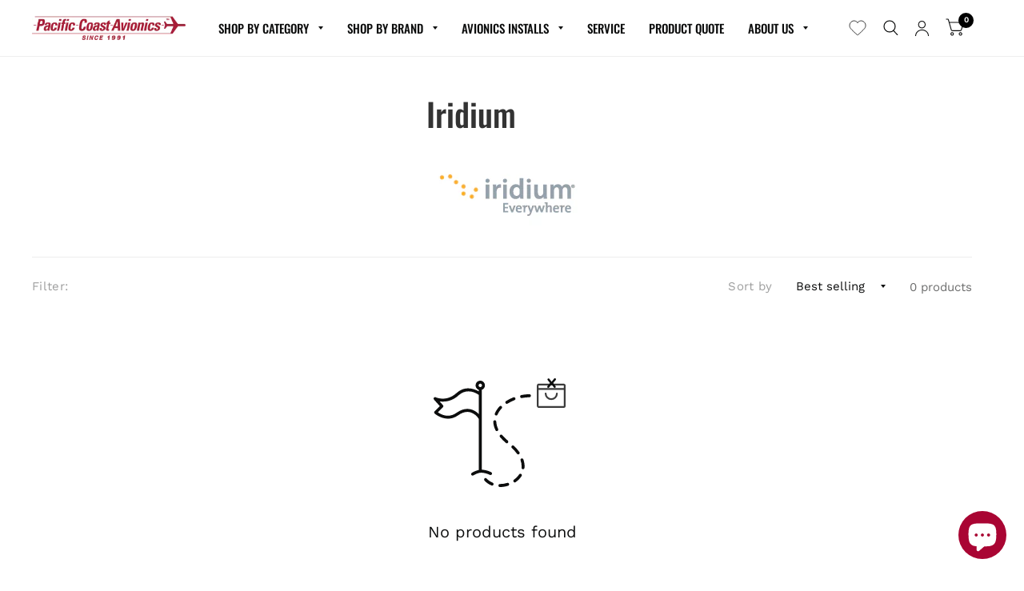

--- FILE ---
content_type: text/html; charset=utf-8
request_url: https://www.pacificcoastavionics.com/collections/iridium
body_size: 43417
content:
<!doctype html><html class="no-js" lang="en" dir="ltr">
<head>
  <!-- Google Tag Manager -->
<script>(function(w,d,s,l,i){w[l]=w[l]||[];w[l].push({'gtm.start':
new Date().getTime(),event:'gtm.js'});var f=d.getElementsByTagName(s)[0],
j=d.createElement(s),dl=l!='dataLayer'?'&l='+l:'';j.async=true;j.src=
'https://www.googletagmanager.com/gtm.js?id='+i+dl;f.parentNode.insertBefore(j,f);
})(window,document,'script','dataLayer','GTM-PQXM73P');</script>
<!-- End Google Tag Manager -->
	<meta charset="utf-8">
	<meta http-equiv="X-UA-Compatible" content="IE=edge,chrome=1">
	<meta name="viewport" content="width=device-width, initial-scale=1, maximum-scale=5, viewport-fit=cover">
	<meta name="theme-color" content="#ffffff">
	<link rel="canonical" href="https://www.pacificcoastavionics.com/collections/iridium">
	<link rel="preconnect" href="https://cdn.shopify.com" crossorigin>
	<link rel="stylesheet" href="https://cdnjs.cloudflare.com/ajax/libs/font-awesome/4.7.0/css/font-awesome.min.css">
	<link rel="preload" as="style" href="//www.pacificcoastavionics.com/cdn/shop/t/61/assets/app.css?v=37312981677680261361733326750">



<link rel="preload" as="script" href="//www.pacificcoastavionics.com/cdn/shop/t/61/assets/animations.min.js?v=43857518744990237831689000867">

<link rel="preload" as="script" href="//www.pacificcoastavionics.com/cdn/shop/t/61/assets/vendor.min.js?v=78683302940824761911689000861">
<link rel="preload" as="script" href="//www.pacificcoastavionics.com/cdn/shop/t/61/assets/app.js?v=101101217500944208861689000861">

<script>
window.lazySizesConfig = window.lazySizesConfig || {};
window.lazySizesConfig.expand = 150;
window.lazySizesConfig.loadMode = 1;
window.lazySizesConfig.loadHidden = false;
</script>


	<link rel="icon" type="image/png" href="//www.pacificcoastavionics.com/cdn/shop/files/favicon.png?crop=center&height=32&v=1618406886&width=32">
	
	<link href="//www.pacificcoastavionics.com/cdn/shop/t/61/assets/app.css?v=37312981677680261361733326750" rel="stylesheet" type="text/css" media="all" />
	<link href="//www.pacificcoastavionics.com/cdn/shop/t/61/assets/custom.css?v=140059079333507758901694802132" rel="stylesheet" type="text/css" media="all" />
	<link href="//www.pacificcoastavionics.com/cdn/shop/t/61/assets/tailwind.css?v=1034129794056545561746920206" rel="stylesheet" type="text/css" media="all" />
	<style data-shopify>
	@font-face {
  font-family: "Work Sans";
  font-weight: 400;
  font-style: normal;
  font-display: swap;
  src: url("//www.pacificcoastavionics.com/cdn/fonts/work_sans/worksans_n4.b7973b3d07d0ace13de1b1bea9c45759cdbe12cf.woff2") format("woff2"),
       url("//www.pacificcoastavionics.com/cdn/fonts/work_sans/worksans_n4.cf5ceb1e6d373a9505e637c1aff0a71d0959556d.woff") format("woff");
}

@font-face {
  font-family: "Work Sans";
  font-weight: 500;
  font-style: normal;
  font-display: swap;
  src: url("//www.pacificcoastavionics.com/cdn/fonts/work_sans/worksans_n5.42fc03d7028ac0f31a2ddf10d4a2904a7483a1c4.woff2") format("woff2"),
       url("//www.pacificcoastavionics.com/cdn/fonts/work_sans/worksans_n5.1f79bf93aa21696aa0428c88e39fb9f946295341.woff") format("woff");
}

@font-face {
  font-family: "Work Sans";
  font-weight: 600;
  font-style: normal;
  font-display: swap;
  src: url("//www.pacificcoastavionics.com/cdn/fonts/work_sans/worksans_n6.75811c3bd5161ea6e3ceb2d48ca889388f9bd5fe.woff2") format("woff2"),
       url("//www.pacificcoastavionics.com/cdn/fonts/work_sans/worksans_n6.defcf26f28f3fa3df4555714d3f2e0f1217d7772.woff") format("woff");
}

@font-face {
  font-family: "Work Sans";
  font-weight: 400;
  font-style: italic;
  font-display: swap;
  src: url("//www.pacificcoastavionics.com/cdn/fonts/work_sans/worksans_i4.16ff51e3e71fc1d09ff97b9ff9ccacbeeb384ec4.woff2") format("woff2"),
       url("//www.pacificcoastavionics.com/cdn/fonts/work_sans/worksans_i4.ed4a1418cba5b7f04f79e4d5c8a5f1a6bd34f23b.woff") format("woff");
}

@font-face {
  font-family: "Work Sans";
  font-weight: 600;
  font-style: italic;
  font-display: swap;
  src: url("//www.pacificcoastavionics.com/cdn/fonts/work_sans/worksans_i6.78fba5461dc3c46449871ad9378fc3fd89177502.woff2") format("woff2"),
       url("//www.pacificcoastavionics.com/cdn/fonts/work_sans/worksans_i6.e96d1853127697ea13d53cd7adc74309426a22a9.woff") format("woff");
}


		@font-face {
  font-family: Oswald;
  font-weight: 500;
  font-style: normal;
  font-display: swap;
  src: url("//www.pacificcoastavionics.com/cdn/fonts/oswald/oswald_n5.8ad4910bfdb43e150746ef7aa67f3553e3abe8e2.woff2") format("woff2"),
       url("//www.pacificcoastavionics.com/cdn/fonts/oswald/oswald_n5.93ee52108163c48c91111cf33b0a57021467b66e.woff") format("woff");
}

@font-face {
  font-family: Oswald;
  font-weight: 400;
  font-style: normal;
  font-display: swap;
  src: url("//www.pacificcoastavionics.com/cdn/fonts/oswald/oswald_n4.7760ed7a63e536050f64bb0607ff70ce07a480bd.woff2") format("woff2"),
       url("//www.pacificcoastavionics.com/cdn/fonts/oswald/oswald_n4.ae5e497f60fc686568afe76e9ff1872693c533e9.woff") format("woff");
}

h1,h2,h3,h4,h5,h6,
	.h1,.h2,.h3,.h4,.h5,.h6,
	.logolink.text-logo,
	.customer-addresses .my-address .address-index {
		font-style: normal;
		font-weight: 500;
		font-family: Oswald, sans-serif;
	}
	body,
	.body-font,
	.thb-product-detail .product-title {
		font-style: normal;
		font-weight: 400;
		font-family: "Work Sans", sans-serif;
	}
	:root {
		--font-body-scale: 1.0;
		--font-heading-scale: 1.0;
		--font-navigation-scale: 1.0;
		--font-product-title-scale: 1.0;
		--font-product-title-line-height-scale: 1.0;
		--button-letter-spacing: 0.2em;--bg-body: #ffffff;
			--bg-body-rgb: 255, 255, 255;
			--bg-color-side-panel-footer: #fafafa;--color-accent: #0c0d0d;
			--color-accent-rgb: 12, 13, 13;--color-accent2: #ffffff;--color-accent3: #f6f6f0;--color-border: #eeeeee;--color-overlay-rgb: 12, 13, 13;--color-form-border: #dedede;--color-announcement-bar-text: #0c0d0d;--color-announcement-bar-bg: #a90533;--color-header-bg: #ffffff;
			--color-header-bg-rgb: 255, 255, 255;--color-header-text: #0c0d0d;
			--color-header-text-rgb: 12, 13, 13;--color-header-links: #0c0d0d;--color-header-links-hover: #a90533;--color-header-icons: #0c0d0d;--solid-button-label: #a90533;--outline-button-label: #0c0d0d;--color-price: #a90533;--color-star: #f1b824;--section-spacing-mobile: 50px;--section-spacing-desktop: 100px;--button-border-radius: 3px;--color-badge-text: #ffffff;--color-badge-sold-out: #939393;--color-badge-sale: #a90533;--badge-corner-radius: 3px;--color-inventory-instock: #279A4B;--color-inventory-lowstock: #FB9E5B;--color-footer-bar-bg: #a90533;--color-footer-bar-text: #f6f6f0;--color-footer-text: #0c0d0d;
			--color-footer-text-rgb: 12, 13, 13;--color-footer-link: #0c0d0d;--color-footer-link-hover: #a90533;--color-footer-border: #2b2b2b;
			--color-footer-border-rgb: 43, 43, 43;--color-footer-bg: #eeeeee;}
</style>

	<link href="//www.pacificcoastavionics.com/cdn/shop/t/61/assets/catalog.css?v=16279353256061875391689000867" rel="stylesheet" type="text/css" media="all" />
	<style>
    @font-face {
    font-family: 'Open Sans';
    src: url('//www.pacificcoastavionics.com/cdn/shop/t/61/assets/OpenSans-ExtraBold.woff2?v=129879848280437156041689000865') format('woff2'),
        url('//www.pacificcoastavionics.com/cdn/shop/t/61/assets/OpenSans-ExtraBold.woff?v=135845403443074070681689000865') format('woff');
    font-weight: bold;
    font-style: normal;
    font-display: swap;
}

@font-face {
    font-family: 'Open Sans';
    src: url('//www.pacificcoastavionics.com/cdn/shop/t/61/assets/OpenSans-SemiBold.woff2?v=149401142916092535191689000868') format('woff2'),
        url('//www.pacificcoastavionics.com/cdn/shop/t/61/assets/OpenSans-SemiBold.woff?v=177012809203160266271689000865') format('woff');
    font-weight: 600;
    font-style: normal;
    font-display: swap;
}

@font-face {
    font-family: 'Open Sans';
    src: url('//www.pacificcoastavionics.com/cdn/shop/t/61/assets/OpenSans-Medium.woff2?v=48415683405395795631689000865') format('woff2'),
        url('//www.pacificcoastavionics.com/cdn/shop/t/61/assets/OpenSans-Medium.woff?v=79175627690757837731689000866') format('woff');
    font-weight: 500;
    font-style: normal;
    font-display: swap;
}

@font-face {
    font-family: 'Open Sans';
    src: url('//www.pacificcoastavionics.com/cdn/shop/t/61/assets/OpenSans-Bold.woff2?v=51190120884265497511689000867') format('woff2'),
        url('//www.pacificcoastavionics.com/cdn/shop/t/61/assets/OpenSans-Bold.woff?v=49270201327216959721689000867') format('woff');
    font-weight: bold;
    font-style: normal;
    font-display: swap;
}

@font-face {
    font-family: 'Open Sans';
    src: url('//www.pacificcoastavionics.com/cdn/shop/t/61/assets/OpenSans-Light.woff2?v=183810251651483878301689000860') format('woff2'),
        url('//www.pacificcoastavionics.com/cdn/shop/t/61/assets/OpenSans-Light.woff?v=27073728582107370781689000865') format('woff');
    font-weight: 300;
    font-style: normal;
    font-display: swap;
}

@font-face {
    font-family: 'Open Sans';
    src: url('//www.pacificcoastavionics.com/cdn/shop/t/61/assets/OpenSans-Regular.woff2?v=118611481585570640541689000865') format('woff2'),
        url('//www.pacificcoastavionics.com/cdn/shop/t/61/assets/OpenSans-Regular.woff?v=4029193554516374841689000867') format('woff');
    font-weight: normal;
    font-style: normal;
    font-display: swap;
}
@font-face {
    font-family: 'Teko';
    src: url('//www.pacificcoastavionics.com/cdn/shop/t/61/assets/Teko-Bold.woff2?v=92366531424533803261689000866') format('woff2'),
        url('//www.pacificcoastavionics.com/cdn/shop/t/61/assets/Teko-Bold.woff?v=133974493394797634021689000866') format('woff');
    font-weight: bold;
    font-style: normal;
    font-display: swap;
}

@font-face {
    font-family: 'Teko';
    src: url('//www.pacificcoastavionics.com/cdn/shop/t/61/assets/Teko-Medium.woff2?v=37492209529638607051689000861') format('woff2'),
        url('//www.pacificcoastavionics.com/cdn/shop/t/61/assets/Teko-Medium.woff?v=137862584389613369871689000866') format('woff');
    font-weight: 500;
    font-style: normal;
    font-display: swap;
}

@font-face {
    font-family: 'Teko';
    src: url('//www.pacificcoastavionics.com/cdn/shop/t/61/assets/Teko-Light.woff2?v=149023440580059253781689000868') format('woff2'),
        url('//www.pacificcoastavionics.com/cdn/shop/t/61/assets/Teko-Light.woff?v=17805363339421048131689000865') format('woff');
    font-weight: 300;
    font-style: normal;
    font-display: swap;
}

@font-face {
    font-family: 'Teko';
    src: url('//www.pacificcoastavionics.com/cdn/shop/t/61/assets/Teko-Regular.woff2?v=168306648548208587691689000868') format('woff2'),
        url('//www.pacificcoastavionics.com/cdn/shop/t/61/assets/Teko-Regular.woff?v=177266657342411189291689000866') format('woff');
    font-weight: normal;
    font-style: normal;
    font-display: swap;
}

@font-face {
    font-family: 'Teko'; 
    src: url('//www.pacificcoastavionics.com/cdn/shop/t/61/assets/Teko-SemiBold.woff2?v=123358556534949500741689000860') format('woff2'),
        url('//www.pacificcoastavionics.com/cdn/shop/t/61/assets/Teko-SemiBold.woff?v=28275071122829009871689000865') format('woff');
    font-weight: 600;
    font-style: normal;
    font-display: swap;
}  
@font-face {
    font-family: Inter;
    font-weight: 500;
    font-style: normal;
    font-display: swap;
    src: url("//www.pacificcoastavionics.com//cdn/fonts/inter/inter_n5.4e013095af5df852d965c6d0d5c22626d12ca9b1.woff2?h1=Z3VsZmNvYXN0YXZpb25pY3MuY29t&h2=Z2NhLmFlcm8&h3=Z3VsZmNvYXN0YXZpb25pY3MuYWNjb3VudC5teXNob3BpZnkuY29t&hmac=cff8c62d35e2d2a18a66654c504796105f9b07993e7ba4d35cc80219ab969c13") format("woff2"),
         url("//www.pacificcoastavionics.com/cdn/fonts/inter/inter_n5.a68b7118da8e36cefdfa5a16eb3ccd7b79151b88.woff?h1=Z3VsZmNvYXN0YXZpb25pY3MuY29t&h2=Z2NhLmFlcm8&h3=Z3VsZmNvYXN0YXZpb25pY3MuYWNjb3VudC5teXNob3BpZnkuY29t&hmac=dea291fa512e3279693ff3cd24adbb7ba034fd27cc3a716645b878ed0c009324") format("woff");
  }
  
  @font-face {
    font-family: Inter;
    font-weight: 400;
    font-style: normal;
    font-display: swap;
    src: url("//www.pacificcoastavionics.com/cdn/fonts/inter/inter_n4.481bd4d19704ca98fb1d3abd50c668b6962860a2.woff2?h1=Z3VsZmNvYXN0YXZpb25pY3MuY29t&h2=Z2NhLmFlcm8&h3=Z3VsZmNvYXN0YXZpb25pY3MuYWNjb3VudC5teXNob3BpZnkuY29t&hmac=e726aeedd47cb5876e1df3a21e9291c2f0101e3e19917950685e7f73fbe7ce05") format("woff2"),
         url("//www.pacificcoastavionics.com/cdn/fonts/inter/inter_n4.5a356a4c1877691cd26008ee4a5c7ada675c80ce.woff?h1=Z3VsZmNvYXN0YXZpb25pY3MuY29t&h2=Z2NhLmFlcm8&h3=Z3VsZmNvYXN0YXZpb25pY3MuYWNjb3VudC5teXNob3BpZnkuY29t&hmac=580e54480c429391e20b17b80c212e9726c7492818d3572a86bfae90d1807e89") format("woff");
  }
  
</style> 

	<title>
		IRIDIUM
		
		
		 &ndash; Pacific Coast Avionics
	</title>

	
	<meta name="description" content="IRIDIUM products are available from Pacific Coast Avionics, your avionics and pilot supply superstore. We guarantee the lowest price! Shop Now!">
	
<link rel="preconnect" href="https://fonts.shopifycdn.com" crossorigin>
		<link rel="preconnect" href="https://fonts.googleapis.com">
		<link rel="preconnect" href="https://fonts.gstatic.com" crossorigin>
		<link href="https://fonts.googleapis.com/css2?family=Inter:ital,opsz,wght@0,14..32,100..900;1,14..32,100..900&display=swap" rel="stylesheet">

<meta property="og:site_name" content="Pacific Coast Avionics">
<meta property="og:url" content="https://www.pacificcoastavionics.com/collections/iridium">
<meta property="og:title" content="IRIDIUM">
<meta property="og:type" content="product.group">
<meta property="og:description" content="IRIDIUM products are available from Pacific Coast Avionics, your avionics and pilot supply superstore. We guarantee the lowest price! Shop Now!"><meta name="twitter:card" content="summary_large_image">
<meta name="twitter:title" content="IRIDIUM">
<meta name="twitter:description" content="IRIDIUM products are available from Pacific Coast Avionics, your avionics and pilot supply superstore. We guarantee the lowest price! Shop Now!">


	<script>
		window.theme = window.theme || {};
		theme = {
			settings: {
				money_with_currency_format:"${{amount}}",
				cart_drawer:true},
			routes: {
				root_url: '/',
				cart_url: '/cart',
				cart_add_url: '/cart/add',
				search_url: '/search',
				collections_url: '/collections',
				cart_change_url: '/cart/change',
				cart_update_url: '/cart/update',
				predictive_search_url: '/search/suggest',
			},
			variantStrings: {
        addToCart: `Add to cart`,
        soldOut: `Sold Out`,
        unavailable: `Unavailable`,
      },
			strings: {
				requiresTerms: `You must agree with the terms and conditions of sales to check out`,
			}
		};
	</script>
	<script>window.performance && window.performance.mark && window.performance.mark('shopify.content_for_header.start');</script><meta name="google-site-verification" content="ZnjVw1e75GJqfgy30qdI6oS6y8OlDrIzk_nj-KUbhV8">
<meta name="google-site-verification" content="RX8_rbbSCbsaYFhYcnGx4Wu2Ncf7dR8u36hSFVgWpHg">
<meta name="facebook-domain-verification" content="kivs5kxgrzybm8cjb3b693x7iocno3">
<meta id="shopify-digital-wallet" name="shopify-digital-wallet" content="/53690237078/digital_wallets/dialog">
<meta name="shopify-checkout-api-token" content="de7479bc9d571f55abe4bba0b42b4618">
<meta id="in-context-paypal-metadata" data-shop-id="53690237078" data-venmo-supported="false" data-environment="production" data-locale="en_US" data-paypal-v4="true" data-currency="USD">
<link rel="alternate" type="application/atom+xml" title="Feed" href="/collections/iridium.atom" />
<link rel="alternate" type="application/json+oembed" href="https://www.pacificcoastavionics.com/collections/iridium.oembed">
<script async="async" src="/checkouts/internal/preloads.js?locale=en-US"></script>
<link rel="preconnect" href="https://shop.app" crossorigin="anonymous">
<script async="async" src="https://shop.app/checkouts/internal/preloads.js?locale=en-US&shop_id=53690237078" crossorigin="anonymous"></script>
<script id="apple-pay-shop-capabilities" type="application/json">{"shopId":53690237078,"countryCode":"US","currencyCode":"USD","merchantCapabilities":["supports3DS"],"merchantId":"gid:\/\/shopify\/Shop\/53690237078","merchantName":"Pacific Coast Avionics","requiredBillingContactFields":["postalAddress","email","phone"],"requiredShippingContactFields":["postalAddress","email","phone"],"shippingType":"shipping","supportedNetworks":["visa","masterCard","amex","discover","elo","jcb"],"total":{"type":"pending","label":"Pacific Coast Avionics","amount":"1.00"},"shopifyPaymentsEnabled":true,"supportsSubscriptions":true}</script>
<script id="shopify-features" type="application/json">{"accessToken":"de7479bc9d571f55abe4bba0b42b4618","betas":["rich-media-storefront-analytics"],"domain":"www.pacificcoastavionics.com","predictiveSearch":true,"shopId":53690237078,"locale":"en"}</script>
<script>var Shopify = Shopify || {};
Shopify.shop = "pacificcoastavionics.myshopify.com";
Shopify.locale = "en";
Shopify.currency = {"active":"USD","rate":"1.0"};
Shopify.country = "US";
Shopify.theme = {"name":"pacific-coast-avionics-new-habitat\/main","id":132243357846,"schema_name":"Habitat","schema_version":"2.1.0","theme_store_id":null,"role":"main"};
Shopify.theme.handle = "null";
Shopify.theme.style = {"id":null,"handle":null};
Shopify.cdnHost = "www.pacificcoastavionics.com/cdn";
Shopify.routes = Shopify.routes || {};
Shopify.routes.root = "/";</script>
<script type="module">!function(o){(o.Shopify=o.Shopify||{}).modules=!0}(window);</script>
<script>!function(o){function n(){var o=[];function n(){o.push(Array.prototype.slice.apply(arguments))}return n.q=o,n}var t=o.Shopify=o.Shopify||{};t.loadFeatures=n(),t.autoloadFeatures=n()}(window);</script>
<script>
  window.ShopifyPay = window.ShopifyPay || {};
  window.ShopifyPay.apiHost = "shop.app\/pay";
  window.ShopifyPay.redirectState = null;
</script>
<script id="shop-js-analytics" type="application/json">{"pageType":"collection"}</script>
<script defer="defer" async type="module" src="//www.pacificcoastavionics.com/cdn/shopifycloud/shop-js/modules/v2/client.init-shop-cart-sync_BT-GjEfc.en.esm.js"></script>
<script defer="defer" async type="module" src="//www.pacificcoastavionics.com/cdn/shopifycloud/shop-js/modules/v2/chunk.common_D58fp_Oc.esm.js"></script>
<script defer="defer" async type="module" src="//www.pacificcoastavionics.com/cdn/shopifycloud/shop-js/modules/v2/chunk.modal_xMitdFEc.esm.js"></script>
<script type="module">
  await import("//www.pacificcoastavionics.com/cdn/shopifycloud/shop-js/modules/v2/client.init-shop-cart-sync_BT-GjEfc.en.esm.js");
await import("//www.pacificcoastavionics.com/cdn/shopifycloud/shop-js/modules/v2/chunk.common_D58fp_Oc.esm.js");
await import("//www.pacificcoastavionics.com/cdn/shopifycloud/shop-js/modules/v2/chunk.modal_xMitdFEc.esm.js");

  window.Shopify.SignInWithShop?.initShopCartSync?.({"fedCMEnabled":true,"windoidEnabled":true});

</script>
<script>
  window.Shopify = window.Shopify || {};
  if (!window.Shopify.featureAssets) window.Shopify.featureAssets = {};
  window.Shopify.featureAssets['shop-js'] = {"shop-cart-sync":["modules/v2/client.shop-cart-sync_DZOKe7Ll.en.esm.js","modules/v2/chunk.common_D58fp_Oc.esm.js","modules/v2/chunk.modal_xMitdFEc.esm.js"],"init-fed-cm":["modules/v2/client.init-fed-cm_B6oLuCjv.en.esm.js","modules/v2/chunk.common_D58fp_Oc.esm.js","modules/v2/chunk.modal_xMitdFEc.esm.js"],"shop-cash-offers":["modules/v2/client.shop-cash-offers_D2sdYoxE.en.esm.js","modules/v2/chunk.common_D58fp_Oc.esm.js","modules/v2/chunk.modal_xMitdFEc.esm.js"],"shop-login-button":["modules/v2/client.shop-login-button_QeVjl5Y3.en.esm.js","modules/v2/chunk.common_D58fp_Oc.esm.js","modules/v2/chunk.modal_xMitdFEc.esm.js"],"pay-button":["modules/v2/client.pay-button_DXTOsIq6.en.esm.js","modules/v2/chunk.common_D58fp_Oc.esm.js","modules/v2/chunk.modal_xMitdFEc.esm.js"],"shop-button":["modules/v2/client.shop-button_DQZHx9pm.en.esm.js","modules/v2/chunk.common_D58fp_Oc.esm.js","modules/v2/chunk.modal_xMitdFEc.esm.js"],"avatar":["modules/v2/client.avatar_BTnouDA3.en.esm.js"],"init-windoid":["modules/v2/client.init-windoid_CR1B-cfM.en.esm.js","modules/v2/chunk.common_D58fp_Oc.esm.js","modules/v2/chunk.modal_xMitdFEc.esm.js"],"init-shop-for-new-customer-accounts":["modules/v2/client.init-shop-for-new-customer-accounts_C_vY_xzh.en.esm.js","modules/v2/client.shop-login-button_QeVjl5Y3.en.esm.js","modules/v2/chunk.common_D58fp_Oc.esm.js","modules/v2/chunk.modal_xMitdFEc.esm.js"],"init-shop-email-lookup-coordinator":["modules/v2/client.init-shop-email-lookup-coordinator_BI7n9ZSv.en.esm.js","modules/v2/chunk.common_D58fp_Oc.esm.js","modules/v2/chunk.modal_xMitdFEc.esm.js"],"init-shop-cart-sync":["modules/v2/client.init-shop-cart-sync_BT-GjEfc.en.esm.js","modules/v2/chunk.common_D58fp_Oc.esm.js","modules/v2/chunk.modal_xMitdFEc.esm.js"],"shop-toast-manager":["modules/v2/client.shop-toast-manager_DiYdP3xc.en.esm.js","modules/v2/chunk.common_D58fp_Oc.esm.js","modules/v2/chunk.modal_xMitdFEc.esm.js"],"init-customer-accounts":["modules/v2/client.init-customer-accounts_D9ZNqS-Q.en.esm.js","modules/v2/client.shop-login-button_QeVjl5Y3.en.esm.js","modules/v2/chunk.common_D58fp_Oc.esm.js","modules/v2/chunk.modal_xMitdFEc.esm.js"],"init-customer-accounts-sign-up":["modules/v2/client.init-customer-accounts-sign-up_iGw4briv.en.esm.js","modules/v2/client.shop-login-button_QeVjl5Y3.en.esm.js","modules/v2/chunk.common_D58fp_Oc.esm.js","modules/v2/chunk.modal_xMitdFEc.esm.js"],"shop-follow-button":["modules/v2/client.shop-follow-button_CqMgW2wH.en.esm.js","modules/v2/chunk.common_D58fp_Oc.esm.js","modules/v2/chunk.modal_xMitdFEc.esm.js"],"checkout-modal":["modules/v2/client.checkout-modal_xHeaAweL.en.esm.js","modules/v2/chunk.common_D58fp_Oc.esm.js","modules/v2/chunk.modal_xMitdFEc.esm.js"],"shop-login":["modules/v2/client.shop-login_D91U-Q7h.en.esm.js","modules/v2/chunk.common_D58fp_Oc.esm.js","modules/v2/chunk.modal_xMitdFEc.esm.js"],"lead-capture":["modules/v2/client.lead-capture_BJmE1dJe.en.esm.js","modules/v2/chunk.common_D58fp_Oc.esm.js","modules/v2/chunk.modal_xMitdFEc.esm.js"],"payment-terms":["modules/v2/client.payment-terms_Ci9AEqFq.en.esm.js","modules/v2/chunk.common_D58fp_Oc.esm.js","modules/v2/chunk.modal_xMitdFEc.esm.js"]};
</script>
<script>(function() {
  var isLoaded = false;
  function asyncLoad() {
    if (isLoaded) return;
    isLoaded = true;
    var urls = ["https:\/\/formbuilder.hulkapps.com\/skeletopapp.js?shop=pacificcoastavionics.myshopify.com","https:\/\/services.nofraud.com\/js\/device.js?shop=pacificcoastavionics.myshopify.com","https:\/\/stack-discounts.merchantyard.com\/js\/integrations\/script.js?v=4650\u0026shop=pacificcoastavionics.myshopify.com","https:\/\/api-na1.hubapi.com\/scriptloader\/v1\/48485362.js?shop=pacificcoastavionics.myshopify.com","https:\/\/searchanise-ef84.kxcdn.com\/widgets\/shopify\/init.js?a=8d2K3c1t9H\u0026shop=pacificcoastavionics.myshopify.com"];
    for (var i = 0; i < urls.length; i++) {
      var s = document.createElement('script');
      s.type = 'text/javascript';
      s.async = true;
      s.src = urls[i];
      var x = document.getElementsByTagName('script')[0];
      x.parentNode.insertBefore(s, x);
    }
  };
  if(window.attachEvent) {
    window.attachEvent('onload', asyncLoad);
  } else {
    window.addEventListener('load', asyncLoad, false);
  }
})();</script>
<script id="__st">var __st={"a":53690237078,"offset":-28800,"reqid":"78d7e7fc-02c4-45f6-ba60-9cf2d5e82579-1769091414","pageurl":"www.pacificcoastavionics.com\/collections\/iridium","u":"1fda379b8765","p":"collection","rtyp":"collection","rid":264311865494};</script>
<script>window.ShopifyPaypalV4VisibilityTracking = true;</script>
<script id="captcha-bootstrap">!function(){'use strict';const t='contact',e='account',n='new_comment',o=[[t,t],['blogs',n],['comments',n],[t,'customer']],c=[[e,'customer_login'],[e,'guest_login'],[e,'recover_customer_password'],[e,'create_customer']],r=t=>t.map((([t,e])=>`form[action*='/${t}']:not([data-nocaptcha='true']) input[name='form_type'][value='${e}']`)).join(','),a=t=>()=>t?[...document.querySelectorAll(t)].map((t=>t.form)):[];function s(){const t=[...o],e=r(t);return a(e)}const i='password',u='form_key',d=['recaptcha-v3-token','g-recaptcha-response','h-captcha-response',i],f=()=>{try{return window.sessionStorage}catch{return}},m='__shopify_v',_=t=>t.elements[u];function p(t,e,n=!1){try{const o=window.sessionStorage,c=JSON.parse(o.getItem(e)),{data:r}=function(t){const{data:e,action:n}=t;return t[m]||n?{data:e,action:n}:{data:t,action:n}}(c);for(const[e,n]of Object.entries(r))t.elements[e]&&(t.elements[e].value=n);n&&o.removeItem(e)}catch(o){console.error('form repopulation failed',{error:o})}}const l='form_type',E='cptcha';function T(t){t.dataset[E]=!0}const w=window,h=w.document,L='Shopify',v='ce_forms',y='captcha';let A=!1;((t,e)=>{const n=(g='f06e6c50-85a8-45c8-87d0-21a2b65856fe',I='https://cdn.shopify.com/shopifycloud/storefront-forms-hcaptcha/ce_storefront_forms_captcha_hcaptcha.v1.5.2.iife.js',D={infoText:'Protected by hCaptcha',privacyText:'Privacy',termsText:'Terms'},(t,e,n)=>{const o=w[L][v],c=o.bindForm;if(c)return c(t,g,e,D).then(n);var r;o.q.push([[t,g,e,D],n]),r=I,A||(h.body.append(Object.assign(h.createElement('script'),{id:'captcha-provider',async:!0,src:r})),A=!0)});var g,I,D;w[L]=w[L]||{},w[L][v]=w[L][v]||{},w[L][v].q=[],w[L][y]=w[L][y]||{},w[L][y].protect=function(t,e){n(t,void 0,e),T(t)},Object.freeze(w[L][y]),function(t,e,n,w,h,L){const[v,y,A,g]=function(t,e,n){const i=e?o:[],u=t?c:[],d=[...i,...u],f=r(d),m=r(i),_=r(d.filter((([t,e])=>n.includes(e))));return[a(f),a(m),a(_),s()]}(w,h,L),I=t=>{const e=t.target;return e instanceof HTMLFormElement?e:e&&e.form},D=t=>v().includes(t);t.addEventListener('submit',(t=>{const e=I(t);if(!e)return;const n=D(e)&&!e.dataset.hcaptchaBound&&!e.dataset.recaptchaBound,o=_(e),c=g().includes(e)&&(!o||!o.value);(n||c)&&t.preventDefault(),c&&!n&&(function(t){try{if(!f())return;!function(t){const e=f();if(!e)return;const n=_(t);if(!n)return;const o=n.value;o&&e.removeItem(o)}(t);const e=Array.from(Array(32),(()=>Math.random().toString(36)[2])).join('');!function(t,e){_(t)||t.append(Object.assign(document.createElement('input'),{type:'hidden',name:u})),t.elements[u].value=e}(t,e),function(t,e){const n=f();if(!n)return;const o=[...t.querySelectorAll(`input[type='${i}']`)].map((({name:t})=>t)),c=[...d,...o],r={};for(const[a,s]of new FormData(t).entries())c.includes(a)||(r[a]=s);n.setItem(e,JSON.stringify({[m]:1,action:t.action,data:r}))}(t,e)}catch(e){console.error('failed to persist form',e)}}(e),e.submit())}));const S=(t,e)=>{t&&!t.dataset[E]&&(n(t,e.some((e=>e===t))),T(t))};for(const o of['focusin','change'])t.addEventListener(o,(t=>{const e=I(t);D(e)&&S(e,y())}));const B=e.get('form_key'),M=e.get(l),P=B&&M;t.addEventListener('DOMContentLoaded',(()=>{const t=y();if(P)for(const e of t)e.elements[l].value===M&&p(e,B);[...new Set([...A(),...v().filter((t=>'true'===t.dataset.shopifyCaptcha))])].forEach((e=>S(e,t)))}))}(h,new URLSearchParams(w.location.search),n,t,e,['guest_login'])})(!0,!0)}();</script>
<script integrity="sha256-4kQ18oKyAcykRKYeNunJcIwy7WH5gtpwJnB7kiuLZ1E=" data-source-attribution="shopify.loadfeatures" defer="defer" src="//www.pacificcoastavionics.com/cdn/shopifycloud/storefront/assets/storefront/load_feature-a0a9edcb.js" crossorigin="anonymous"></script>
<script crossorigin="anonymous" defer="defer" src="//www.pacificcoastavionics.com/cdn/shopifycloud/storefront/assets/shopify_pay/storefront-65b4c6d7.js?v=20250812"></script>
<script data-source-attribution="shopify.dynamic_checkout.dynamic.init">var Shopify=Shopify||{};Shopify.PaymentButton=Shopify.PaymentButton||{isStorefrontPortableWallets:!0,init:function(){window.Shopify.PaymentButton.init=function(){};var t=document.createElement("script");t.src="https://www.pacificcoastavionics.com/cdn/shopifycloud/portable-wallets/latest/portable-wallets.en.js",t.type="module",document.head.appendChild(t)}};
</script>
<script data-source-attribution="shopify.dynamic_checkout.buyer_consent">
  function portableWalletsHideBuyerConsent(e){var t=document.getElementById("shopify-buyer-consent"),n=document.getElementById("shopify-subscription-policy-button");t&&n&&(t.classList.add("hidden"),t.setAttribute("aria-hidden","true"),n.removeEventListener("click",e))}function portableWalletsShowBuyerConsent(e){var t=document.getElementById("shopify-buyer-consent"),n=document.getElementById("shopify-subscription-policy-button");t&&n&&(t.classList.remove("hidden"),t.removeAttribute("aria-hidden"),n.addEventListener("click",e))}window.Shopify?.PaymentButton&&(window.Shopify.PaymentButton.hideBuyerConsent=portableWalletsHideBuyerConsent,window.Shopify.PaymentButton.showBuyerConsent=portableWalletsShowBuyerConsent);
</script>
<script data-source-attribution="shopify.dynamic_checkout.cart.bootstrap">document.addEventListener("DOMContentLoaded",(function(){function t(){return document.querySelector("shopify-accelerated-checkout-cart, shopify-accelerated-checkout")}if(t())Shopify.PaymentButton.init();else{new MutationObserver((function(e,n){t()&&(Shopify.PaymentButton.init(),n.disconnect())})).observe(document.body,{childList:!0,subtree:!0})}}));
</script>
<script id='scb4127' type='text/javascript' async='' src='https://www.pacificcoastavionics.com/cdn/shopifycloud/privacy-banner/storefront-banner.js'></script><link id="shopify-accelerated-checkout-styles" rel="stylesheet" media="screen" href="https://www.pacificcoastavionics.com/cdn/shopifycloud/portable-wallets/latest/accelerated-checkout-backwards-compat.css" crossorigin="anonymous">
<style id="shopify-accelerated-checkout-cart">
        #shopify-buyer-consent {
  margin-top: 1em;
  display: inline-block;
  width: 100%;
}

#shopify-buyer-consent.hidden {
  display: none;
}

#shopify-subscription-policy-button {
  background: none;
  border: none;
  padding: 0;
  text-decoration: underline;
  font-size: inherit;
  cursor: pointer;
}

#shopify-subscription-policy-button::before {
  box-shadow: none;
}

      </style>

<script>window.performance && window.performance.mark && window.performance.mark('shopify.content_for_header.end');</script> <!-- Header hook for plugins -->

	<script>document.documentElement.className = document.documentElement.className.replace('no-js', 'js');</script>
  
<link rel="dns-prefetch" href="https://swymstore-v3pro-01.swymrelay.com" crossorigin>
<link rel="dns-prefetch" href="//swymv3pro-01.azureedge.net/code/swym-shopify.js">
<link rel="preconnect" href="//swymv3pro-01.azureedge.net/code/swym-shopify.js">
<script id="swym-snippet">
  window.swymLandingURL = document.URL;
  window.swymCart = {"note":null,"attributes":{},"original_total_price":0,"total_price":0,"total_discount":0,"total_weight":0.0,"item_count":0,"items":[],"requires_shipping":false,"currency":"USD","items_subtotal_price":0,"cart_level_discount_applications":[],"checkout_charge_amount":0};
  window.swymPageLoad = function(){
    window.SwymProductVariants = window.SwymProductVariants || {};
    window.SwymHasCartItems = 0 > 0;
    window.SwymPageData = {}, window.SwymProductInfo = {};
    var collection = {"id":264311865494,"handle":"iridium","title":"IRIDIUM","updated_at":"2025-12-30T11:04:44-08:00","body_html":"\u003ch1\u003eIridium\u003c\/h1\u003e\n\u003cp\u003e\u003cimg alt=\"\" src=\"https:\/\/cdn.shopify.com\/s\/files\/1\/0536\/9023\/7078\/files\/Iridium.jpg\"\u003e\u003c\/p\u003e","published_at":"2021-04-08T22:04:15-07:00","sort_order":"best-selling","template_suffix":"","disjunctive":false,"rules":[{"column":"vendor","relation":"equals","condition":"IRIDIUM"}],"published_scope":"web"};
    if (typeof collection === "undefined" || collection == null || collection.toString().trim() == ""){
      var unknown = {et: 0};
      window.SwymPageData = unknown;
    }else{
      var image = "";
      if (typeof collection.image === "undefined" || collection.image == null || collection.image.toString().trim() == ""){}
      else{image = collection.image.src;}
      var collection_data = {
        et: 2, dt: "IRIDIUM",
        du: "https://www.pacificcoastavionics.com/collections/iridium", iu: image
      }
      window.SwymPageData = collection_data;
    }
    
    window.SwymPageData.uri = window.swymLandingURL;
  };

  if(window.selectCallback){
    (function(){
      // Variant select override
      var originalSelectCallback = window.selectCallback;
      window.selectCallback = function(variant){
        originalSelectCallback.apply(this, arguments);
        try{
          if(window.triggerSwymVariantEvent){
            window.triggerSwymVariantEvent(variant.id);
          }
        }catch(err){
          console.warn("Swym selectCallback", err);
        }
      };
    })();
  }
  window.swymCustomerId = null;
  window.swymCustomerExtraCheck = null;

  var swappName = ("Wishlist" || "Wishlist");
  var swymJSObject = {
    pid: "E9Q0cUdDqM0DMChCxG4ISJ09BxeSBfOLcNYMEu4fY+0=" || "E9Q0cUdDqM0DMChCxG4ISJ09BxeSBfOLcNYMEu4fY+0=",
    interface: "/apps/swym" + swappName + "/interfaces/interfaceStore.php?appname=" + swappName
  };
  window.swymJSShopifyLoad = function(){
    if(window.swymPageLoad) swymPageLoad();
    if(!window._swat) {
      (function (s, w, r, e, l, a, y) {
        r['SwymRetailerConfig'] = s;
        r[s] = r[s] || function (k, v) {
          r[s][k] = v;
        };
      })('_swrc', '', window);
      _swrc('RetailerId', swymJSObject.pid);
      _swrc('Callback', function(){initSwymShopify();});
    }else if(window._swat.postLoader){
      _swrc = window._swat.postLoader;
      _swrc('RetailerId', swymJSObject.pid);
      _swrc('Callback', function(){initSwymShopify();});
    }else{
      initSwymShopify();
    }
  }
  if(!window._SwymPreventAutoLoad) {
    swymJSShopifyLoad();
  }
  window.swymGetCartCookies = function(){
    var RequiredCookies = ["cart", "swym-session-id", "swym-swymRegid", "swym-email"];
    var reqdCookies = {};
    RequiredCookies.forEach(function(k){
      reqdCookies[k] = _swat.storage.getRaw(k);
    });
    var cart_token = window.swymCart.token;
    var data = {
        action:'cart',
        token:cart_token,
        cookies:reqdCookies
    };
    return data;
  }

  window.swymGetCustomerData = function(){
    
    return {status:1};
    
  }
</script>

<style id="safari-flasher-pre"></style>
<script>
  if (navigator.userAgent.indexOf('Safari') != -1 && navigator.userAgent.indexOf('Chrome') == -1) {
    document.getElementById("safari-flasher-pre").innerHTML = ''
      + '#swym-plugin,#swym-hosted-plugin{display: none;}'
      + '.swym-button.swym-add-to-wishlist{display: none;}'
      + '.swym-button.swym-add-to-watchlist{display: none;}'
      + '#swym-plugin  #swym-notepad, #swym-hosted-plugin  #swym-notepad{opacity: 0; visibility: hidden;}'
      + '#swym-plugin  #swym-notepad, #swym-plugin  #swym-overlay, #swym-plugin  #swym-notification,'
      + '#swym-hosted-plugin  #swym-notepad, #swym-hosted-plugin  #swym-overlay, #swym-hosted-plugin  #swym-notification'
      + '{-webkit-transition: none; transition: none;}'
      + '';
    window.SwymCallbacks = window.SwymCallbacks || [];
    window.SwymCallbacks.push(function(tracker){
      tracker.evtLayer.addEventListener(tracker.JSEvents.configLoaded, function(){
        // flash-preventer
        var x = function(){
          SwymUtils.onDOMReady(function() {
            var d = document.createElement("div");
            d.innerHTML = "<style id='safari-flasher-post'>"
              + "#swym-plugin:not(.swym-ready),#swym-hosted-plugin:not(.swym-ready){display: none;}"
              + ".swym-button.swym-add-to-wishlist:not(.swym-loaded){display: none;}"
              + ".swym-button.swym-add-to-watchlist:not(.swym-loaded){display: none;}"
              + "#swym-plugin.swym-ready  #swym-notepad, #swym-plugin.swym-ready  #swym-overlay, #swym-plugin.swym-ready  #swym-notification,"
              + "#swym-hosted-plugin.swym-ready  #swym-notepad, #swym-hosted-plugin.swym-ready  #swym-overlay, #swym-hosted-plugin.swym-ready  #swym-notification"
              + "{-webkit-transition: opacity 0.3s, visibility 0.3ms, -webkit-transform 0.3ms !important;-moz-transition: opacity 0.3s, visibility 0.3ms, -moz-transform 0.3ms !important;-ms-transition: opacity 0.3s, visibility 0.3ms, -ms-transform 0.3ms !important;-o-transition: opacity 0.3s, visibility 0.3ms, -o-transform 0.3ms !important;transition: opacity 0.3s, visibility 0.3ms, transform 0.3ms !important;}"
              + "</style>";
            document.head.appendChild(d);
          });
        };
        setTimeout(x, 10);
      });
    });
  }

  // Get the money format for the store from shopify
  window.SwymOverrideMoneyFormat = "${{amount}}";
</script>
<style id="swym-product-view-defaults">
  /* Hide when not loaded */
  .swym-button.swym-add-to-wishlist-view-product:not(.swym-loaded){
    display: none;
  }
</style>

  <script>window.is_hulkpo_installed=true</script>
  <meta name="google-site-verification" content="2v892Up84tzPjJzr6TCrseHwIUSPtoQ-iU1QsVKeXZc" />
<!-- BEGIN app block: shopify://apps/klaviyo-email-marketing-sms/blocks/klaviyo-onsite-embed/2632fe16-c075-4321-a88b-50b567f42507 -->












  <script async src="https://static.klaviyo.com/onsite/js/T5TMPW/klaviyo.js?company_id=T5TMPW"></script>
  <script>!function(){if(!window.klaviyo){window._klOnsite=window._klOnsite||[];try{window.klaviyo=new Proxy({},{get:function(n,i){return"push"===i?function(){var n;(n=window._klOnsite).push.apply(n,arguments)}:function(){for(var n=arguments.length,o=new Array(n),w=0;w<n;w++)o[w]=arguments[w];var t="function"==typeof o[o.length-1]?o.pop():void 0,e=new Promise((function(n){window._klOnsite.push([i].concat(o,[function(i){t&&t(i),n(i)}]))}));return e}}})}catch(n){window.klaviyo=window.klaviyo||[],window.klaviyo.push=function(){var n;(n=window._klOnsite).push.apply(n,arguments)}}}}();</script>

  




  <script>
    window.klaviyoReviewsProductDesignMode = false
  </script>







<!-- END app block --><!-- BEGIN app block: shopify://apps/hulk-form-builder/blocks/app-embed/b6b8dd14-356b-4725-a4ed-77232212b3c3 --><!-- BEGIN app snippet: hulkapps-formbuilder-theme-ext --><script type="text/javascript">
  
  if (typeof window.formbuilder_customer != "object") {
        window.formbuilder_customer = {}
  }

  window.hulkFormBuilder = {
    form_data: {"form_KwzNvusYVcKv8biPnvbdtA":{"uuid":"KwzNvusYVcKv8biPnvbdtA","form_name":"INSTALLATIONS ESTIMATE FORM","form_data":{"div_back_gradient_1":"#fff","div_back_gradient_2":"#fff","back_color":"#fff","form_title":"","form_submit":"Submit","after_submit":"redirect","after_submit_msg":"","captcha_enable":"no","label_style":"blockLabels","input_border_radius":"2","back_type":"transparent","input_back_color":"#fff","input_back_color_hover":"#fff","back_shadow":"none","label_font_clr":"#333333","input_font_clr":"#333333","button_align":"centerBtn","button_clr":"#fff","button_back_clr":"#a90533","button_border_radius":0,"form_width":"100%","form_border_size":"1","form_border_clr":"#818080","form_border_radius":0,"label_font_size":"14","input_font_size":"12","button_font_size":"16","form_padding":0,"input_border_color":"#ccc","input_border_color_hover":"#ccc","btn_border_clr":"#a90533","btn_border_size":"1","form_name":"INSTALLATIONS ESTIMATE FORM","":"ben@pca.aero","label_font_family":"Open Sans","input_font_family":"Open Sans","advance_css":".form_generater_form_div{\nborder: none;\n}\n.form-control {\n    height: 38px;\nbox-shadow: none;\n}\ntextarea.form-control {\n    height: 250px !important;\n    padding: 10px 15px;\n}\n.form_submit_div .btn {\n    position: absolute;\n   bottom: -26px;\n    right: 29%;\n}\n@media (max-width: 1024px){\n.form_submit_div .btn {\n    position: static;\n}\n}\n.form_generater_form_div{\npadding: 35px 0;\n}","after_submit_url":"https:\/\/www.pacificcoastavionics.com\/pages\/installations-estimate\/thank-you","formElements":[{"Conditions":{},"type":"text","position":0,"label":"First Name","halfwidth":"yes","required":"yes","page_number":1},{"Conditions":{},"type":"text","position":1,"label":"Last Name","halfwidth":"yes","required":"yes","page_number":1},{"Conditions":{},"type":"text","position":2,"label":"Company Name (Optional)","halfwidth":"yes","page_number":1},{"Conditions":{},"type":"text","position":3,"label":"Address","halfwidth":"yes","required":"yes","page_number":1},{"Conditions":{},"type":"text","position":4,"label":"City","halfwidth":"yes","required":"yes","page_number":1},{"Conditions":{},"type":"text","position":5,"label":"State","halfwidth":"yes","required":"yes","page_number":1},{"Conditions":{},"type":"text","position":6,"label":"Zip","required":"yes","halfwidth":"yes","page_number":1},{"Conditions":{},"type":"text","position":7,"label":"Country","halfwidth":"yes","required":"no","page_number":1},{"Conditions":{},"type":"email","position":8,"required":"yes","email_confirm":"no","label":"Email","halfwidth":"yes","page_number":1},{"Conditions":{},"type":"text","position":9,"label":"Phone","halfwidth":"yes","required":"yes","page_number":1},{"Conditions":{},"type":"select","position":10,"label":"How did you hear about us today?","values":"Online Ad\nEmail Marketing\nPrint Ad\nSocial Media\nGoogle\nYouTube\nReferral\nTrade Show","elementCost":{},"page_number":1,"required":"yes"},{"Conditions":{},"type":"text","position":11,"label":"Aircraft Make \u0026 Model","halfwidth":"yes","required":"no","page_number":1},{"Conditions":{},"type":"text","position":12,"label":"Year","halfwidth":"yes","required":"no","page_number":1},{"Conditions":{},"type":"text","position":13,"label":"Voltage","required":"no","halfwidth":"yes","page_number":1},{"Conditions":{},"type":"text","position":14,"label":"Engine Make \u0026 Model","halfwidth":"yes","page_number":1},{"Conditions":{},"type":"text","position":15,"label":"N-Number","halfwidth":"yes","page_number":1},{"Conditions":{},"type":"select","position":16,"label":"Preferred Salesman","halfwidth":"yes","values":"Randy Wright - Ext 203\nBen Anderson - Ext 218\n","elementCost":{},"page_number":1},{"Conditions":{},"type":"textarea","position":17,"label":"New equipment you are interested in","required":"no","limitCharacters":"500","inputHeight":"50","page_number":1},{"Conditions":{},"type":"textarea","position":18,"label":"Equipment to be removed","limitCharacters":"500","inputHeight":"50","page_number":1},{"Conditions":{},"type":"label","position":19,"label":"To provide a more accurate quote, please submit a photo of your current panel","page_number":1},{"Conditions":{},"type":"image","position":20,"label":"Add Photo","halfwidth":"no","imageMultiple":"yes","page_number":1}]},"is_spam_form":false,"shop_uuid":"sQPBIlA7Y0S3-AOUfYAaWA","shop_timezone":"America\/Los_Angeles","shop_id":50354,"shop_is_after_submit_enabled":true,"shop_shopify_plan":"shopify_plus","shop_shopify_domain":"pacificcoastavionics.myshopify.com","shop_remove_watermark":false,"shop_created_at":"2021-04-07T07:58:52.139-05:00"}},
    shop_data: {"shop_sQPBIlA7Y0S3-AOUfYAaWA":{"shop_uuid":"sQPBIlA7Y0S3-AOUfYAaWA","shop_timezone":"America\/Los_Angeles","shop_id":50354,"shop_is_after_submit_enabled":true,"shop_shopify_plan":"Shopify Plus","shop_shopify_domain":"pacificcoastavionics.myshopify.com","shop_created_at":"2021-04-07T07:58:52.139-05:00","is_skip_metafield":false,"shop_deleted":false,"shop_disabled":false}},
    settings_data: {"shop_settings":{"shop_customise_msgs":[],"default_customise_msgs":{"is_required":"is required","thank_you":"Thank you! The form was submitted successfully.","processing":"Processing...","valid_data":"Please provide valid data","valid_email":"Provide valid email format","valid_tags":"HTML Tags are not allowed","valid_phone":"Provide valid phone number","valid_captcha":"Please provide valid captcha response","valid_url":"Provide valid URL","only_number_alloud":"Provide valid number in","number_less":"must be less than","number_more":"must be more than","image_must_less":"Image must be less than 20MB","image_number":"Images allowed","image_extension":"Invalid extension! Please provide image file","error_image_upload":"Error in image upload. Please try again.","error_file_upload":"Error in file upload. Please try again.","your_response":"Your response","error_form_submit":"Error occur.Please try again after sometime.","email_submitted":"Form with this email is already submitted","invalid_email_by_zerobounce":"The email address you entered appears to be invalid. Please check it and try again.","download_file":"Download file","card_details_invalid":"Your card details are invalid","card_details":"Card details","please_enter_card_details":"Please enter card details","card_number":"Card number","exp_mm":"Exp MM","exp_yy":"Exp YY","crd_cvc":"CVV","payment_value":"Payment amount","please_enter_payment_amount":"Please enter payment amount","address1":"Address line 1","address2":"Address line 2","city":"City","province":"Province","zipcode":"Zip code","country":"Country","blocked_domain":"This form does not accept addresses from","file_must_less":"File must be less than 20MB","file_extension":"Invalid extension! Please provide file","only_file_number_alloud":"files allowed","previous":"Previous","next":"Next","must_have_a_input":"Please enter at least one field.","please_enter_required_data":"Please enter required data","atleast_one_special_char":"Include at least one special character","atleast_one_lowercase_char":"Include at least one lowercase character","atleast_one_uppercase_char":"Include at least one uppercase character","atleast_one_number":"Include at least one number","must_have_8_chars":"Must have 8 characters long","be_between_8_and_12_chars":"Be between 8 and 12 characters long","please_select":"Please Select","phone_submitted":"Form with this phone number is already submitted","user_res_parse_error":"Error while submitting the form","valid_same_values":"values must be same","product_choice_clear_selection":"Clear Selection","picture_choice_clear_selection":"Clear Selection","remove_all_for_file_image_upload":"Remove All","invalid_file_type_for_image_upload":"You can't upload files of this type.","invalid_file_type_for_signature_upload":"You can't upload files of this type.","max_files_exceeded_for_file_upload":"You can not upload any more files.","max_files_exceeded_for_image_upload":"You can not upload any more files.","file_already_exist":"File already uploaded","max_limit_exceed":"You have added the maximum number of text fields.","cancel_upload_for_file_upload":"Cancel upload","cancel_upload_for_image_upload":"Cancel upload","cancel_upload_for_signature_upload":"Cancel upload"},"shop_blocked_domains":[]}},
    features_data: {"shop_plan_features":{"shop_plan_features":["unlimited-forms","full-design-customization","export-form-submissions","multiple-recipients-for-form-submissions","multiple-admin-notifications","enable-captcha","unlimited-file-uploads","save-submitted-form-data","set-auto-response-message","conditional-logic","form-banner","save-as-draft-facility","include-user-response-in-admin-email","disable-form-submission","mail-platform-integration","stripe-payment-integration","pre-built-templates","create-customer-account-on-shopify","google-analytics-3-by-tracking-id","facebook-pixel-id","bing-uet-pixel-id","advanced-js","advanced-css","api-available","customize-form-message","hidden-field","restrict-from-submissions-per-one-user","utm-tracking","ratings","privacy-notices","heading","paragraph","shopify-flow-trigger","domain-setup","block-domain","address","html-code","form-schedule","after-submit-script","customize-form-scrolling","on-form-submission-record-the-referrer-url","password","duplicate-the-forms","include-user-response-in-auto-responder-email","elements-add-ons","admin-and-auto-responder-email-with-tokens","email-export","premium-support","google-analytics-4-by-measurement-id","google-ads-for-tracking-conversion","validation-field","file-upload","load_form_as_popup","advanced_conditional_logic"]}},
    shop: null,
    shop_id: null,
    plan_features: null,
    validateDoubleQuotes: false,
    assets: {
      extraFunctions: "https://cdn.shopify.com/extensions/019bb5ee-ec40-7527-955d-c1b8751eb060/form-builder-by-hulkapps-50/assets/extra-functions.js",
      extraStyles: "https://cdn.shopify.com/extensions/019bb5ee-ec40-7527-955d-c1b8751eb060/form-builder-by-hulkapps-50/assets/extra-styles.css",
      bootstrapStyles: "https://cdn.shopify.com/extensions/019bb5ee-ec40-7527-955d-c1b8751eb060/form-builder-by-hulkapps-50/assets/theme-app-extension-bootstrap.css"
    },
    translations: {
      htmlTagNotAllowed: "HTML Tags are not allowed",
      sqlQueryNotAllowed: "SQL Queries are not allowed",
      doubleQuoteNotAllowed: "Double quotes are not allowed",
      vorwerkHttpWwwNotAllowed: "The words \u0026#39;http\u0026#39; and \u0026#39;www\u0026#39; are not allowed. Please remove them and try again.",
      maxTextFieldsReached: "You have added the maximum number of text fields.",
      avoidNegativeWords: "Avoid negative words: Don\u0026#39;t use negative words in your contact message.",
      customDesignOnly: "This form is for custom designs requests. For general inquiries please contact our team at info@stagheaddesigns.com",
      zerobounceApiErrorMsg: "We couldn\u0026#39;t verify your email due to a technical issue. Please try again later.",
    }

  }

  

  window.FbThemeAppExtSettingsHash = {}
  
</script><!-- END app snippet --><!-- END app block --><script src="https://cdn.shopify.com/extensions/019bb5ee-ec40-7527-955d-c1b8751eb060/form-builder-by-hulkapps-50/assets/form-builder-script.js" type="text/javascript" defer="defer"></script>
<script src="https://cdn.shopify.com/extensions/e8878072-2f6b-4e89-8082-94b04320908d/inbox-1254/assets/inbox-chat-loader.js" type="text/javascript" defer="defer"></script>
<link href="https://monorail-edge.shopifysvc.com" rel="dns-prefetch">
<script>(function(){if ("sendBeacon" in navigator && "performance" in window) {try {var session_token_from_headers = performance.getEntriesByType('navigation')[0].serverTiming.find(x => x.name == '_s').description;} catch {var session_token_from_headers = undefined;}var session_cookie_matches = document.cookie.match(/_shopify_s=([^;]*)/);var session_token_from_cookie = session_cookie_matches && session_cookie_matches.length === 2 ? session_cookie_matches[1] : "";var session_token = session_token_from_headers || session_token_from_cookie || "";function handle_abandonment_event(e) {var entries = performance.getEntries().filter(function(entry) {return /monorail-edge.shopifysvc.com/.test(entry.name);});if (!window.abandonment_tracked && entries.length === 0) {window.abandonment_tracked = true;var currentMs = Date.now();var navigation_start = performance.timing.navigationStart;var payload = {shop_id: 53690237078,url: window.location.href,navigation_start,duration: currentMs - navigation_start,session_token,page_type: "collection"};window.navigator.sendBeacon("https://monorail-edge.shopifysvc.com/v1/produce", JSON.stringify({schema_id: "online_store_buyer_site_abandonment/1.1",payload: payload,metadata: {event_created_at_ms: currentMs,event_sent_at_ms: currentMs}}));}}window.addEventListener('pagehide', handle_abandonment_event);}}());</script>
<script id="web-pixels-manager-setup">(function e(e,d,r,n,o){if(void 0===o&&(o={}),!Boolean(null===(a=null===(i=window.Shopify)||void 0===i?void 0:i.analytics)||void 0===a?void 0:a.replayQueue)){var i,a;window.Shopify=window.Shopify||{};var t=window.Shopify;t.analytics=t.analytics||{};var s=t.analytics;s.replayQueue=[],s.publish=function(e,d,r){return s.replayQueue.push([e,d,r]),!0};try{self.performance.mark("wpm:start")}catch(e){}var l=function(){var e={modern:/Edge?\/(1{2}[4-9]|1[2-9]\d|[2-9]\d{2}|\d{4,})\.\d+(\.\d+|)|Firefox\/(1{2}[4-9]|1[2-9]\d|[2-9]\d{2}|\d{4,})\.\d+(\.\d+|)|Chrom(ium|e)\/(9{2}|\d{3,})\.\d+(\.\d+|)|(Maci|X1{2}).+ Version\/(15\.\d+|(1[6-9]|[2-9]\d|\d{3,})\.\d+)([,.]\d+|)( \(\w+\)|)( Mobile\/\w+|) Safari\/|Chrome.+OPR\/(9{2}|\d{3,})\.\d+\.\d+|(CPU[ +]OS|iPhone[ +]OS|CPU[ +]iPhone|CPU IPhone OS|CPU iPad OS)[ +]+(15[._]\d+|(1[6-9]|[2-9]\d|\d{3,})[._]\d+)([._]\d+|)|Android:?[ /-](13[3-9]|1[4-9]\d|[2-9]\d{2}|\d{4,})(\.\d+|)(\.\d+|)|Android.+Firefox\/(13[5-9]|1[4-9]\d|[2-9]\d{2}|\d{4,})\.\d+(\.\d+|)|Android.+Chrom(ium|e)\/(13[3-9]|1[4-9]\d|[2-9]\d{2}|\d{4,})\.\d+(\.\d+|)|SamsungBrowser\/([2-9]\d|\d{3,})\.\d+/,legacy:/Edge?\/(1[6-9]|[2-9]\d|\d{3,})\.\d+(\.\d+|)|Firefox\/(5[4-9]|[6-9]\d|\d{3,})\.\d+(\.\d+|)|Chrom(ium|e)\/(5[1-9]|[6-9]\d|\d{3,})\.\d+(\.\d+|)([\d.]+$|.*Safari\/(?![\d.]+ Edge\/[\d.]+$))|(Maci|X1{2}).+ Version\/(10\.\d+|(1[1-9]|[2-9]\d|\d{3,})\.\d+)([,.]\d+|)( \(\w+\)|)( Mobile\/\w+|) Safari\/|Chrome.+OPR\/(3[89]|[4-9]\d|\d{3,})\.\d+\.\d+|(CPU[ +]OS|iPhone[ +]OS|CPU[ +]iPhone|CPU IPhone OS|CPU iPad OS)[ +]+(10[._]\d+|(1[1-9]|[2-9]\d|\d{3,})[._]\d+)([._]\d+|)|Android:?[ /-](13[3-9]|1[4-9]\d|[2-9]\d{2}|\d{4,})(\.\d+|)(\.\d+|)|Mobile Safari.+OPR\/([89]\d|\d{3,})\.\d+\.\d+|Android.+Firefox\/(13[5-9]|1[4-9]\d|[2-9]\d{2}|\d{4,})\.\d+(\.\d+|)|Android.+Chrom(ium|e)\/(13[3-9]|1[4-9]\d|[2-9]\d{2}|\d{4,})\.\d+(\.\d+|)|Android.+(UC? ?Browser|UCWEB|U3)[ /]?(15\.([5-9]|\d{2,})|(1[6-9]|[2-9]\d|\d{3,})\.\d+)\.\d+|SamsungBrowser\/(5\.\d+|([6-9]|\d{2,})\.\d+)|Android.+MQ{2}Browser\/(14(\.(9|\d{2,})|)|(1[5-9]|[2-9]\d|\d{3,})(\.\d+|))(\.\d+|)|K[Aa][Ii]OS\/(3\.\d+|([4-9]|\d{2,})\.\d+)(\.\d+|)/},d=e.modern,r=e.legacy,n=navigator.userAgent;return n.match(d)?"modern":n.match(r)?"legacy":"unknown"}(),u="modern"===l?"modern":"legacy",c=(null!=n?n:{modern:"",legacy:""})[u],f=function(e){return[e.baseUrl,"/wpm","/b",e.hashVersion,"modern"===e.buildTarget?"m":"l",".js"].join("")}({baseUrl:d,hashVersion:r,buildTarget:u}),m=function(e){var d=e.version,r=e.bundleTarget,n=e.surface,o=e.pageUrl,i=e.monorailEndpoint;return{emit:function(e){var a=e.status,t=e.errorMsg,s=(new Date).getTime(),l=JSON.stringify({metadata:{event_sent_at_ms:s},events:[{schema_id:"web_pixels_manager_load/3.1",payload:{version:d,bundle_target:r,page_url:o,status:a,surface:n,error_msg:t},metadata:{event_created_at_ms:s}}]});if(!i)return console&&console.warn&&console.warn("[Web Pixels Manager] No Monorail endpoint provided, skipping logging."),!1;try{return self.navigator.sendBeacon.bind(self.navigator)(i,l)}catch(e){}var u=new XMLHttpRequest;try{return u.open("POST",i,!0),u.setRequestHeader("Content-Type","text/plain"),u.send(l),!0}catch(e){return console&&console.warn&&console.warn("[Web Pixels Manager] Got an unhandled error while logging to Monorail."),!1}}}}({version:r,bundleTarget:l,surface:e.surface,pageUrl:self.location.href,monorailEndpoint:e.monorailEndpoint});try{o.browserTarget=l,function(e){var d=e.src,r=e.async,n=void 0===r||r,o=e.onload,i=e.onerror,a=e.sri,t=e.scriptDataAttributes,s=void 0===t?{}:t,l=document.createElement("script"),u=document.querySelector("head"),c=document.querySelector("body");if(l.async=n,l.src=d,a&&(l.integrity=a,l.crossOrigin="anonymous"),s)for(var f in s)if(Object.prototype.hasOwnProperty.call(s,f))try{l.dataset[f]=s[f]}catch(e){}if(o&&l.addEventListener("load",o),i&&l.addEventListener("error",i),u)u.appendChild(l);else{if(!c)throw new Error("Did not find a head or body element to append the script");c.appendChild(l)}}({src:f,async:!0,onload:function(){if(!function(){var e,d;return Boolean(null===(d=null===(e=window.Shopify)||void 0===e?void 0:e.analytics)||void 0===d?void 0:d.initialized)}()){var d=window.webPixelsManager.init(e)||void 0;if(d){var r=window.Shopify.analytics;r.replayQueue.forEach((function(e){var r=e[0],n=e[1],o=e[2];d.publishCustomEvent(r,n,o)})),r.replayQueue=[],r.publish=d.publishCustomEvent,r.visitor=d.visitor,r.initialized=!0}}},onerror:function(){return m.emit({status:"failed",errorMsg:"".concat(f," has failed to load")})},sri:function(e){var d=/^sha384-[A-Za-z0-9+/=]+$/;return"string"==typeof e&&d.test(e)}(c)?c:"",scriptDataAttributes:o}),m.emit({status:"loading"})}catch(e){m.emit({status:"failed",errorMsg:(null==e?void 0:e.message)||"Unknown error"})}}})({shopId: 53690237078,storefrontBaseUrl: "https://www.pacificcoastavionics.com",extensionsBaseUrl: "https://extensions.shopifycdn.com/cdn/shopifycloud/web-pixels-manager",monorailEndpoint: "https://monorail-edge.shopifysvc.com/unstable/produce_batch",surface: "storefront-renderer",enabledBetaFlags: ["2dca8a86"],webPixelsConfigList: [{"id":"1574535318","configuration":"{\"accountID\":\"T5TMPW\",\"webPixelConfig\":\"eyJlbmFibGVBZGRlZFRvQ2FydEV2ZW50cyI6IHRydWV9\"}","eventPayloadVersion":"v1","runtimeContext":"STRICT","scriptVersion":"524f6c1ee37bacdca7657a665bdca589","type":"APP","apiClientId":123074,"privacyPurposes":["ANALYTICS","MARKETING"],"dataSharingAdjustments":{"protectedCustomerApprovalScopes":["read_customer_address","read_customer_email","read_customer_name","read_customer_personal_data","read_customer_phone"]}},{"id":"1097040022","configuration":"{\"accountID\":\"pacificcoastavionics\"}","eventPayloadVersion":"v1","runtimeContext":"STRICT","scriptVersion":"e049d423f49471962495acbe58da1904","type":"APP","apiClientId":32196493313,"privacyPurposes":["ANALYTICS","MARKETING","SALE_OF_DATA"],"dataSharingAdjustments":{"protectedCustomerApprovalScopes":["read_customer_address","read_customer_email","read_customer_name","read_customer_personal_data","read_customer_phone"]}},{"id":"782139542","configuration":"{\"config\":\"{\\\"google_tag_ids\\\":[\\\"G-9H62YEB5X4\\\",\\\"AW-11227543315\\\",\\\"GT-PJ4MXMMQ\\\",\\\"GT-5MX4W6N\\\"],\\\"target_country\\\":\\\"US\\\",\\\"gtag_events\\\":[{\\\"type\\\":\\\"search\\\",\\\"action_label\\\":[\\\"G-9H62YEB5X4\\\",\\\"AW-11227543315\\\/6WL3CNzoj8sZEJPu2ukp\\\",\\\"MC-PXPQZ4ZJED\\\",\\\"AW-11226657650\\\"]},{\\\"type\\\":\\\"begin_checkout\\\",\\\"action_label\\\":[\\\"G-9H62YEB5X4\\\",\\\"AW-11227543315\\\/lPnRCOLoj8sZEJPu2ukp\\\",\\\"MC-PXPQZ4ZJED\\\",\\\"AW-11226657650\\\"]},{\\\"type\\\":\\\"view_item\\\",\\\"action_label\\\":[\\\"G-9H62YEB5X4\\\",\\\"AW-11227543315\\\/pdNPCNnoj8sZEJPu2ukp\\\",\\\"MC-WD9STJ191Y\\\",\\\"MC-PXPQZ4ZJED\\\",\\\"AW-11226657650\\\"]},{\\\"type\\\":\\\"purchase\\\",\\\"action_label\\\":[\\\"G-9H62YEB5X4\\\",\\\"AW-11227543315\\\/-7u_CNvnj8sZEJPu2ukp\\\",\\\"MC-WD9STJ191Y\\\",\\\"MC-PXPQZ4ZJED\\\",\\\"AW-11226657650\\\"]},{\\\"type\\\":\\\"page_view\\\",\\\"action_label\\\":[\\\"G-9H62YEB5X4\\\",\\\"AW-11227543315\\\/JlguCN7nj8sZEJPu2ukp\\\",\\\"MC-WD9STJ191Y\\\",\\\"MC-PXPQZ4ZJED\\\",\\\"AW-11226657650\\\"]},{\\\"type\\\":\\\"add_payment_info\\\",\\\"action_label\\\":[\\\"G-9H62YEB5X4\\\",\\\"AW-11227543315\\\/7in9COXoj8sZEJPu2ukp\\\",\\\"MC-PXPQZ4ZJED\\\",\\\"AW-11226657650\\\"]},{\\\"type\\\":\\\"add_to_cart\\\",\\\"action_label\\\":[\\\"G-9H62YEB5X4\\\",\\\"AW-11227543315\\\/hFq4CN_oj8sZEJPu2ukp\\\",\\\"MC-PXPQZ4ZJED\\\",\\\"AW-11226657650\\\"]}],\\\"enable_monitoring_mode\\\":false}\"}","eventPayloadVersion":"v1","runtimeContext":"OPEN","scriptVersion":"b2a88bafab3e21179ed38636efcd8a93","type":"APP","apiClientId":1780363,"privacyPurposes":[],"dataSharingAdjustments":{"protectedCustomerApprovalScopes":["read_customer_address","read_customer_email","read_customer_name","read_customer_personal_data","read_customer_phone"]}},{"id":"658014358","configuration":"{\"swymApiEndpoint\":\"https:\/\/swymstore-v3pro-01.swymrelay.com\",\"swymTier\":\"v3pro-01\"}","eventPayloadVersion":"v1","runtimeContext":"STRICT","scriptVersion":"5b6f6917e306bc7f24523662663331c0","type":"APP","apiClientId":1350849,"privacyPurposes":["ANALYTICS","MARKETING","PREFERENCES"],"dataSharingAdjustments":{"protectedCustomerApprovalScopes":["read_customer_email","read_customer_name","read_customer_personal_data","read_customer_phone"]}},{"id":"342163606","configuration":"{\"apiKey\":\"8d2K3c1t9H\", \"host\":\"searchserverapi.com\"}","eventPayloadVersion":"v1","runtimeContext":"STRICT","scriptVersion":"5559ea45e47b67d15b30b79e7c6719da","type":"APP","apiClientId":578825,"privacyPurposes":["ANALYTICS"],"dataSharingAdjustments":{"protectedCustomerApprovalScopes":["read_customer_personal_data"]}},{"id":"303431830","configuration":"{\"pixel_id\":\"1473828116831726\",\"pixel_type\":\"facebook_pixel\",\"metaapp_system_user_token\":\"-\"}","eventPayloadVersion":"v1","runtimeContext":"OPEN","scriptVersion":"ca16bc87fe92b6042fbaa3acc2fbdaa6","type":"APP","apiClientId":2329312,"privacyPurposes":["ANALYTICS","MARKETING","SALE_OF_DATA"],"dataSharingAdjustments":{"protectedCustomerApprovalScopes":["read_customer_address","read_customer_email","read_customer_name","read_customer_personal_data","read_customer_phone"]}},{"id":"32571542","eventPayloadVersion":"1","runtimeContext":"LAX","scriptVersion":"2","type":"CUSTOM","privacyPurposes":["ANALYTICS","MARKETING","SALE_OF_DATA"],"name":"Additional Scripts"},{"id":"37486742","eventPayloadVersion":"1","runtimeContext":"LAX","scriptVersion":"1","type":"CUSTOM","privacyPurposes":["ANALYTICS","MARKETING","SALE_OF_DATA"],"name":"Shopper Approved TYP Code"},{"id":"shopify-app-pixel","configuration":"{}","eventPayloadVersion":"v1","runtimeContext":"STRICT","scriptVersion":"0450","apiClientId":"shopify-pixel","type":"APP","privacyPurposes":["ANALYTICS","MARKETING"]},{"id":"shopify-custom-pixel","eventPayloadVersion":"v1","runtimeContext":"LAX","scriptVersion":"0450","apiClientId":"shopify-pixel","type":"CUSTOM","privacyPurposes":["ANALYTICS","MARKETING"]}],isMerchantRequest: false,initData: {"shop":{"name":"Pacific Coast Avionics","paymentSettings":{"currencyCode":"USD"},"myshopifyDomain":"pacificcoastavionics.myshopify.com","countryCode":"US","storefrontUrl":"https:\/\/www.pacificcoastavionics.com"},"customer":null,"cart":null,"checkout":null,"productVariants":[],"purchasingCompany":null},},"https://www.pacificcoastavionics.com/cdn","fcfee988w5aeb613cpc8e4bc33m6693e112",{"modern":"","legacy":""},{"shopId":"53690237078","storefrontBaseUrl":"https:\/\/www.pacificcoastavionics.com","extensionBaseUrl":"https:\/\/extensions.shopifycdn.com\/cdn\/shopifycloud\/web-pixels-manager","surface":"storefront-renderer","enabledBetaFlags":"[\"2dca8a86\"]","isMerchantRequest":"false","hashVersion":"fcfee988w5aeb613cpc8e4bc33m6693e112","publish":"custom","events":"[[\"page_viewed\",{}],[\"collection_viewed\",{\"collection\":{\"id\":\"264311865494\",\"title\":\"IRIDIUM\",\"productVariants\":[]}}]]"});</script><script>
  window.ShopifyAnalytics = window.ShopifyAnalytics || {};
  window.ShopifyAnalytics.meta = window.ShopifyAnalytics.meta || {};
  window.ShopifyAnalytics.meta.currency = 'USD';
  var meta = {"products":[],"page":{"pageType":"collection","resourceType":"collection","resourceId":264311865494,"requestId":"78d7e7fc-02c4-45f6-ba60-9cf2d5e82579-1769091414"}};
  for (var attr in meta) {
    window.ShopifyAnalytics.meta[attr] = meta[attr];
  }
</script>
<script class="analytics">
  (function () {
    var customDocumentWrite = function(content) {
      var jquery = null;

      if (window.jQuery) {
        jquery = window.jQuery;
      } else if (window.Checkout && window.Checkout.$) {
        jquery = window.Checkout.$;
      }

      if (jquery) {
        jquery('body').append(content);
      }
    };

    var hasLoggedConversion = function(token) {
      if (token) {
        return document.cookie.indexOf('loggedConversion=' + token) !== -1;
      }
      return false;
    }

    var setCookieIfConversion = function(token) {
      if (token) {
        var twoMonthsFromNow = new Date(Date.now());
        twoMonthsFromNow.setMonth(twoMonthsFromNow.getMonth() + 2);

        document.cookie = 'loggedConversion=' + token + '; expires=' + twoMonthsFromNow;
      }
    }

    var trekkie = window.ShopifyAnalytics.lib = window.trekkie = window.trekkie || [];
    if (trekkie.integrations) {
      return;
    }
    trekkie.methods = [
      'identify',
      'page',
      'ready',
      'track',
      'trackForm',
      'trackLink'
    ];
    trekkie.factory = function(method) {
      return function() {
        var args = Array.prototype.slice.call(arguments);
        args.unshift(method);
        trekkie.push(args);
        return trekkie;
      };
    };
    for (var i = 0; i < trekkie.methods.length; i++) {
      var key = trekkie.methods[i];
      trekkie[key] = trekkie.factory(key);
    }
    trekkie.load = function(config) {
      trekkie.config = config || {};
      trekkie.config.initialDocumentCookie = document.cookie;
      var first = document.getElementsByTagName('script')[0];
      var script = document.createElement('script');
      script.type = 'text/javascript';
      script.onerror = function(e) {
        var scriptFallback = document.createElement('script');
        scriptFallback.type = 'text/javascript';
        scriptFallback.onerror = function(error) {
                var Monorail = {
      produce: function produce(monorailDomain, schemaId, payload) {
        var currentMs = new Date().getTime();
        var event = {
          schema_id: schemaId,
          payload: payload,
          metadata: {
            event_created_at_ms: currentMs,
            event_sent_at_ms: currentMs
          }
        };
        return Monorail.sendRequest("https://" + monorailDomain + "/v1/produce", JSON.stringify(event));
      },
      sendRequest: function sendRequest(endpointUrl, payload) {
        // Try the sendBeacon API
        if (window && window.navigator && typeof window.navigator.sendBeacon === 'function' && typeof window.Blob === 'function' && !Monorail.isIos12()) {
          var blobData = new window.Blob([payload], {
            type: 'text/plain'
          });

          if (window.navigator.sendBeacon(endpointUrl, blobData)) {
            return true;
          } // sendBeacon was not successful

        } // XHR beacon

        var xhr = new XMLHttpRequest();

        try {
          xhr.open('POST', endpointUrl);
          xhr.setRequestHeader('Content-Type', 'text/plain');
          xhr.send(payload);
        } catch (e) {
          console.log(e);
        }

        return false;
      },
      isIos12: function isIos12() {
        return window.navigator.userAgent.lastIndexOf('iPhone; CPU iPhone OS 12_') !== -1 || window.navigator.userAgent.lastIndexOf('iPad; CPU OS 12_') !== -1;
      }
    };
    Monorail.produce('monorail-edge.shopifysvc.com',
      'trekkie_storefront_load_errors/1.1',
      {shop_id: 53690237078,
      theme_id: 132243357846,
      app_name: "storefront",
      context_url: window.location.href,
      source_url: "//www.pacificcoastavionics.com/cdn/s/trekkie.storefront.1bbfab421998800ff09850b62e84b8915387986d.min.js"});

        };
        scriptFallback.async = true;
        scriptFallback.src = '//www.pacificcoastavionics.com/cdn/s/trekkie.storefront.1bbfab421998800ff09850b62e84b8915387986d.min.js';
        first.parentNode.insertBefore(scriptFallback, first);
      };
      script.async = true;
      script.src = '//www.pacificcoastavionics.com/cdn/s/trekkie.storefront.1bbfab421998800ff09850b62e84b8915387986d.min.js';
      first.parentNode.insertBefore(script, first);
    };
    trekkie.load(
      {"Trekkie":{"appName":"storefront","development":false,"defaultAttributes":{"shopId":53690237078,"isMerchantRequest":null,"themeId":132243357846,"themeCityHash":"3001415647366204268","contentLanguage":"en","currency":"USD"},"isServerSideCookieWritingEnabled":true,"monorailRegion":"shop_domain","enabledBetaFlags":["65f19447"]},"Session Attribution":{},"S2S":{"facebookCapiEnabled":true,"source":"trekkie-storefront-renderer","apiClientId":580111}}
    );

    var loaded = false;
    trekkie.ready(function() {
      if (loaded) return;
      loaded = true;

      window.ShopifyAnalytics.lib = window.trekkie;

      var originalDocumentWrite = document.write;
      document.write = customDocumentWrite;
      try { window.ShopifyAnalytics.merchantGoogleAnalytics.call(this); } catch(error) {};
      document.write = originalDocumentWrite;

      window.ShopifyAnalytics.lib.page(null,{"pageType":"collection","resourceType":"collection","resourceId":264311865494,"requestId":"78d7e7fc-02c4-45f6-ba60-9cf2d5e82579-1769091414","shopifyEmitted":true});

      var match = window.location.pathname.match(/checkouts\/(.+)\/(thank_you|post_purchase)/)
      var token = match? match[1]: undefined;
      if (!hasLoggedConversion(token)) {
        setCookieIfConversion(token);
        window.ShopifyAnalytics.lib.track("Viewed Product Category",{"currency":"USD","category":"Collection: iridium","collectionName":"iridium","collectionId":264311865494,"nonInteraction":true},undefined,undefined,{"shopifyEmitted":true});
      }
    });


        var eventsListenerScript = document.createElement('script');
        eventsListenerScript.async = true;
        eventsListenerScript.src = "//www.pacificcoastavionics.com/cdn/shopifycloud/storefront/assets/shop_events_listener-3da45d37.js";
        document.getElementsByTagName('head')[0].appendChild(eventsListenerScript);

})();</script>
<script
  defer
  src="https://www.pacificcoastavionics.com/cdn/shopifycloud/perf-kit/shopify-perf-kit-3.0.4.min.js"
  data-application="storefront-renderer"
  data-shop-id="53690237078"
  data-render-region="gcp-us-central1"
  data-page-type="collection"
  data-theme-instance-id="132243357846"
  data-theme-name="Habitat"
  data-theme-version="2.1.0"
  data-monorail-region="shop_domain"
  data-resource-timing-sampling-rate="10"
  data-shs="true"
  data-shs-beacon="true"
  data-shs-export-with-fetch="true"
  data-shs-logs-sample-rate="1"
  data-shs-beacon-endpoint="https://www.pacificcoastavionics.com/api/collect"
></script>
</head>
<body class="animations-true button-uppercase-true navigation-uppercase-true product-title-uppercase-false  template-collection template-collection">
	<a class="screen-reader-shortcut" href="#main-content">Skip to content</a>
	<div id="wrapper">
		<!-- BEGIN sections: header-group -->
<div id="shopify-section-sections--16050627018902__announcement-bar" class="shopify-section shopify-section-group-header-group announcement-bar-section">

<style> #shopify-section-sections--16050627018902__announcement-bar p {font-size: 18px; color: white; font-style: normal; font-weight: 400; line-height: 15px; letter-spacing: 0px;} #shopify-section-sections--16050627018902__announcement-bar .announcement-bar {background-color: #a81d35 !important;} </style></div><div id="shopify-section-sections--16050627018902__header" class="shopify-section shopify-section-group-header-group header-section"><theme-header id="header" class="header header-sticky--active style1 header--shadow-none">
	<div class="row expanded">
		<div class="small-12 columns"><details class="mobile-toggle-wrapper">
	<summary class="mobile-toggle">
		<span></span>
		<span></span>
		<span></span>
	</summary>
	<nav id="mobile-menu" class="mobile-menu-drawer" role="dialog" tabindex="-1">
	<div class="mobile-menu-content"><ul class="mobile-menu"><li><details class="link-container">
							<summary class="parent-link">Shop By Category<span></span></summary>
							<ul class="sub-menu"><li><a href="/collections" title="View All">View All</a></li><li><details class="link-container">
												<summary class="parent-link">Avionics<span class="link-forward"></span></summary>
												<ul class="sub-menu" tabindex="-1"><li>
															<a href="/collections/ads-b" title="ADS-B " role="menuitem">ADS-B  </a>
														</li><li>
															<a href="/collections/antennas" title="Antennas" role="menuitem">Antennas </a>
														</li><li>
															<a href="/collections/audio-panels" title="Audio Panels" role="menuitem">Audio Panels </a>
														</li><li>
															<a href="/collections/autopilots" title="Autopilots" role="menuitem">Autopilots </a>
														</li><li>
															<a href="/collections/cdis" title="CDIs" role="menuitem">CDIs </a>
														</li><li>
															<a href="/collections/collision-avoidance-systems" title="Collision Avoidance" role="menuitem">Collision Avoidance </a>
														</li><li>
															<a href="/collections/com-panel-transceivers" title="COM/PANEL Transceivers" role="menuitem">COM/PANEL Transceivers </a>
														</li><li>
															<a href="/products/cooling-fan" title="Cooling Fans" role="menuitem">Cooling Fans </a>
														</li><li>
															<a href="/collections/efis-glass-cockpit" title="EFIS" role="menuitem">EFIS </a>
														</li><li>
															<a href="/collections/elts-personal-locators-emergency-oxygen" title="ELTs &amp; PLBs" role="menuitem">ELTs & PLBs </a>
														</li><li>
															<a href="/collections/engine-monitors" title="Engine Monitors" role="menuitem">Engine Monitors </a>
														</li><li>
															<a href="/collections/altitude-encoders" title="Encoders" role="menuitem">Encoders </a>
														</li><li>
															<a href="/collections/gps" title="GPS" role="menuitem">GPS </a>
														</li><li>
															<a href="/collections/hsi" title="HSI" role="menuitem">HSI </a>
														</li><li>
															<a href="/collections/mfds" title="MFDs" role="menuitem">MFDs </a>
														</li><li>
															<a href="/collections/nav" title="NAV" role="menuitem">NAV </a>
														</li><li>
															<a href="/collections/navcom" title="Nav/COM" role="menuitem">Nav/COM </a>
														</li><li>
															<a href="/collections/gpsnavcom" title="GPS/Nav/Com" role="menuitem">GPS/Nav/Com </a>
														</li><li>
															<a href="/collections/primary-flight-displays" title="PFD / Primary Flight Displays" role="menuitem">PFD / Primary Flight Displays </a>
														</li><li>
															<a href="/collections/radar-altimeters" title="Radar" role="menuitem">Radar </a>
														</li><li>
															<a href="/collections/weather-systems" title="Weather" role="menuitem">Weather </a>
														</li></ul>
											</details></li><li><details class="link-container">
												<summary class="parent-link">Electrical<span class="link-forward"></span></summary>
												<ul class="sub-menu" tabindex="-1"><li>
															<a href="/collections/batteries" title="Batteries" role="menuitem">Batteries </a>
														</li><li>
															<a href="/products/powerdata-cable" title="Cables/Connectors" role="menuitem">Cables/Connectors </a>
														</li><li>
															<a href="/collections/chargers" title="Chargers" role="menuitem">Chargers </a>
														</li><li>
															<a href="/collections/circuit-breakers" title="Circuit Breakers" role="menuitem">Circuit Breakers </a>
														</li><li>
															<a href="/collections/dimming-systems" title="Dimming Systems" role="menuitem">Dimming Systems </a>
														</li><li>
															<a href="/collections/landing-lights" title="Landing Lights" role="menuitem">Landing Lights </a>
														</li><li>
															<a href="/collections/led-lights" title="LED Lights" role="menuitem">LED Lights </a>
														</li><li>
															<a href="/collections/stick-grips" title="Stick Grips" role="menuitem">Stick Grips </a>
														</li></ul>
											</details></li><li><a href="/collections/handhelds" title="Handhelds">Handhelds</a></li><li><details class="link-container">
												<summary class="parent-link">Hardware<span class="link-forward"></span></summary>
												<ul class="sub-menu" tabindex="-1"><li>
															<a href="#" title="Instrument Fittings" role="menuitem">Instrument Fittings </a>
														</li><li>
															<a href="#" title="Cable" role="menuitem">Cable </a>
														</li><li>
															<a href="#" title="Connectors" role="menuitem">Connectors </a>
														</li><li>
															<a href="#" title="Wire" role="menuitem">Wire </a>
														</li></ul>
											</details></li><li><details class="link-container">
												<summary class="parent-link">Headsets<span class="link-forward"></span></summary>
												<ul class="sub-menu" tabindex="-1"><li>
															<a href="#" title="ANR (Noise-Cancelling)" role="menuitem">ANR (Noise-Cancelling) </a>
														</li><li>
															<a href="#" title="Passive" role="menuitem">Passive </a>
														</li><li>
															<a href="#" title="Helmets" role="menuitem">Helmets </a>
														</li><li>
															<a href="#" title="Headset Accessories" role="menuitem">Headset Accessories </a>
														</li></ul>
											</details></li><li><details class="link-container">
												<summary class="parent-link">Install Supplies<span class="link-forward"></span></summary>
												<ul class="sub-menu" tabindex="-1"><li>
															<a href="/products/7274-series-circuit-breaker" title="Circuit Breakers" role="menuitem">Circuit Breakers </a>
														</li><li>
															<a href="#" title="Connectors" role="menuitem">Connectors </a>
														</li><li>
															<a href="/products/panel-mount-fuseholder" title="Fuses / Fuse Holders" role="menuitem">Fuses / Fuse Holders </a>
														</li><li>
															<a href="#" title="Hardware" role="menuitem">Hardware </a>
														</li><li>
															<a href="/collections/jacks-plugs" title="Jacks / Plugs" role="menuitem">Jacks / Plugs </a>
														</li><li>
															<a href="/collections/tools-cleaners" title="Tools" role="menuitem">Tools </a>
														</li><li>
															<a href="/collections/wire" title="Wire" role="menuitem">Wire </a>
														</li><li>
															<a href="/collections/wiring-systems" title="Wiring Systems" role="menuitem">Wiring Systems </a>
														</li></ul>
											</details></li><li><details class="link-container">
												<summary class="parent-link">Instruments<span class="link-forward"></span></summary>
												<ul class="sub-menu" tabindex="-1"><li>
															<a href="/collections/accelerometers-g-meters" title="Accelerometers (G-Meters)" role="menuitem">Accelerometers (G-Meters) </a>
														</li><li>
															<a href="/collections/avionics-accessories" title="Accessories" role="menuitem">Accessories </a>
														</li><li>
															<a href="/collections/airspeed-indicators" title="Airspeed Indicators" role="menuitem">Airspeed Indicators </a>
														</li><li>
															<a href="/collections/altimeters" title="Altimeters" role="menuitem">Altimeters </a>
														</li><li>
															<a href="/collections/ammeters" title="Ammeters" role="menuitem">Ammeters </a>
														</li><li>
															<a href="/collections/angle-of-attack" title="Angle of Attack Indicators" role="menuitem">Angle of Attack Indicators </a>
														</li><li>
															<a href="/collections/attitude-indicators" title="Attitude Indicators" role="menuitem">Attitude Indicators </a>
														</li><li>
															<a href="/collections/clockschronometers" title="Chronometers/Clocks" role="menuitem">Chronometers/Clocks </a>
														</li><li>
															<a href="/collections/cht-gauges" title="CHT Gauges" role="menuitem">CHT Gauges </a>
														</li><li>
															<a href="/collections/compasses" title="Compasses" role="menuitem">Compasses </a>
														</li><li>
															<a href="/collections/density-altitude" title="Density Altitude" role="menuitem">Density Altitude </a>
														</li><li>
															<a href="/collections/directional-gyrocs" title="Directional Gyros" role="menuitem">Directional Gyros </a>
														</li><li>
															<a href="/collections/efis-glass-cockpit" title="EFIS" role="menuitem">EFIS </a>
														</li><li>
															<a href="/collections/egt-cht-gauges" title="EGT/CHT Gauges" role="menuitem">EGT/CHT Gauges </a>
														</li><li>
															<a href="/collections/egt-gauges" title="EGT Gauges" role="menuitem">EGT Gauges </a>
														</li><li>
															<a href="/collections/engine-monitors" title="Engine Monitoring Systems" role="menuitem">Engine Monitoring Systems </a>
														</li><li>
															<a href="/collections/fuel-computers" title="Fuel Instruments" role="menuitem">Fuel Instruments </a>
														</li><li>
															<a href="/collections/hsi" title="HSI" role="menuitem">HSI </a>
														</li><li>
															<a href="/collections/inclinometers" title="Inclinometers" role="menuitem">Inclinometers </a>
														</li><li>
															<a href="/collections/instrument-lighting" title="Instrument Lighting" role="menuitem">Instrument Lighting </a>
														</li><li>
															<a href="/collections/manifold-pressure-gauges" title="Manifold Pressure Gauges" role="menuitem">Manifold Pressure Gauges </a>
														</li><li>
															<a href="/collections/oil-gauges" title="Oil Gauges" role="menuitem">Oil Gauges </a>
														</li><li>
															<a href="/collections/outside-air-temp-gauges" title="Outside Air Temp Gauges" role="menuitem">Outside Air Temp Gauges </a>
														</li><li>
															<a href="/collections/fuel-testerspitot-covers" title="Pitot Tubes &amp; Accessories" role="menuitem">Pitot Tubes & Accessories </a>
														</li><li>
															<a href="/collections/probes-senders" title="Probes and Senders" role="menuitem">Probes and Senders </a>
														</li><li>
															<a href="/collections/tachometershour-meters" title="Tachometers" role="menuitem">Tachometers </a>
														</li><li>
															<a href="/collections/turn-coordinators" title="Turn &amp; Bank Indicators" role="menuitem">Turn & Bank Indicators </a>
														</li><li>
															<a href="/collections/turn-coordinators" title="Turn Coordinators" role="menuitem">Turn Coordinators </a>
														</li><li>
															<a href="/collections/vertical-speed-indicators" title="Vertical Speed Indicators" role="menuitem">Vertical Speed Indicators </a>
														</li></ul>
											</details></li><li><details class="link-container">
												<summary class="parent-link">Intercoms<span class="link-forward"></span></summary>
												<ul class="sub-menu" tabindex="-1"><li>
															<a href="/collections/intercoms" title="View All" role="menuitem">View All </a>
														</li><li>
															<a href="/collections/dynon-avionics" title="Dynon" role="menuitem">Dynon </a>
														</li><li>
															<a href="/collections/flightcom" title="Flightcom" role="menuitem">Flightcom </a>
														</li><li>
															<a href="/collections/pca" title="Pacific Coast Avionics" role="menuitem">Pacific Coast Avionics </a>
														</li><li>
															<a href="/collections/pilot-usa" title="Pilot USA" role="menuitem">Pilot USA </a>
														</li><li>
															<a href="/collections/ps-engineering" title="PS Engineering" role="menuitem">PS Engineering </a>
														</li><li>
															<a href="/collections/sigtronics" title="Sigtronics" role="menuitem">Sigtronics </a>
														</li><li>
															<a href="/collections/push-to-talk-switches" title="Push-to-Talk Switches" role="menuitem">Push-to-Talk Switches </a>
														</li></ul>
											</details></li><li><details class="link-container">
												<summary class="parent-link">Microphones<span class="link-forward"></span></summary>
												<ul class="sub-menu" tabindex="-1"><li>
															<a href="/collections/microphones" title="View All" role="menuitem">View All </a>
														</li><li>
															<a href="/collections/david-clark-microphones" title="David Clark" role="menuitem">David Clark </a>
														</li><li>
															<a href="/collections/icom-microphones" title="Icom" role="menuitem">Icom </a>
														</li><li>
															<a href="/collections/telex-microphones" title="Telex" role="menuitem">Telex </a>
														</li><li>
															<a href="/collections/yaesu-microphones" title="Yaesu" role="menuitem">Yaesu </a>
														</li><li>
															<a href="/collections/housing-microphones" title="Housing" role="menuitem">Housing </a>
														</li><li>
															<a href="/collections/windscreens-muffs" title="Windscreens / Muffs" role="menuitem">Windscreens / Muffs </a>
														</li></ul>
											</details></li><li><details class="link-container">
												<summary class="parent-link">Pilot Supplies<span class="link-forward"></span></summary>
												<ul class="sub-menu" tabindex="-1"><li>
															<a href="/collections/apparel" title="Apparel" role="menuitem">Apparel </a>
														</li><li>
															<a href="/collections/chart-accessories" title="Chart Accessories" role="menuitem">Chart Accessories </a>
														</li><li>
															<a href="/collections/chocks" title="Chocks" role="menuitem">Chocks </a>
														</li><li>
															<a href="/collections/clockschronometers" title="Clocks" role="menuitem">Clocks </a>
														</li><li>
															<a href="/collections/cockpit-accessories" title="Cockpit Accessories" role="menuitem">Cockpit Accessories </a>
														</li><li>
															<a href="/collections/co-detectors" title="CO Detectors" role="menuitem">CO Detectors </a>
														</li><li>
															<a href="/collections/flashlights" title="Flashlights" role="menuitem">Flashlights </a>
														</li><li>
															<a href="/collections/flight-bags-cases-binders-kneeboards" title="Flight Bags" role="menuitem">Flight Bags </a>
														</li><li>
															<a href="/collections/flight-computers-plotters-flight-timers" title="Flight Computers" role="menuitem">Flight Computers </a>
														</li><li>
															<a href="/collections/flight-simulators-and-accessories" title="Flight Simulator Gear" role="menuitem">Flight Simulator Gear </a>
														</li><li>
															<a href="/collections/training-material" title="Flight Training" role="menuitem">Flight Training </a>
														</li><li>
															<a href="/collections/fuel-testerspitot-covers" title="Fuel Testers" role="menuitem">Fuel Testers </a>
														</li><li>
															<a href="/collections/gifts-novelties" title="Gifts" role="menuitem">Gifts </a>
														</li><li>
															<a href="/collections/handheld-gps" title="Handheld GPS" role="menuitem">Handheld GPS </a>
														</li><li>
															<a href="#" title="Handheld Radios" role="menuitem">Handheld Radios </a>
														</li><li>
															<a href="/collections/hangar-equipment" title="Hangar Equipment" role="menuitem">Hangar Equipment </a>
														</li><li>
															<a href="/collections/headsetsintercoms" title="Headsets" role="menuitem">Headsets </a>
														</li><li>
															<a href="/collections/ifr-hoods" title="IFR Hoods" role="menuitem">IFR Hoods </a>
														</li><li>
															<a href="/collections/flight-bags-cases-binders-kneeboards" title="Kneeboards" role="menuitem">Kneeboards </a>
														</li><li>
															<a href="#" title="Life Vests and Rafts" role="menuitem">Life Vests and Rafts </a>
														</li><li>
															<a href="/collections/logbooks" title="Logbooks" role="menuitem">Logbooks </a>
														</li><li>
															<a href="/collections/material-kits" title="Materials / Kits" role="menuitem">Materials / Kits </a>
														</li><li>
															<a href="/collections/mounts" title="Mounts" role="menuitem">Mounts </a>
														</li><li>
															<a href="/collections/parachutes" title="Parachutes" role="menuitem">Parachutes </a>
														</li><li>
															<a href="/collections/flight-computers-plotters-flight-timers" title="Plotters " role="menuitem">Plotters  </a>
														</li><li>
															<a href="/collections/push-to-talk-switches" title="Push To Talk Switches" role="menuitem">Push To Talk Switches </a>
														</li><li>
															<a href="/collections/safety-survival" title="Safety / Survival" role="menuitem">Safety / Survival </a>
														</li><li>
															<a href="https://www.pacificcoastavionics.com/collections/airband-scanners" title="Scanners" role="menuitem">Scanners </a>
														</li><li>
															<a href="/collections/tie-downs" title="Tie-Downs" role="menuitem">Tie-Downs </a>
														</li><li>
															<a href="/collections/watches" title="Watches" role="menuitem">Watches </a>
														</li><li>
															<a href="/collections/weather-systems" title="Weather Equipment" role="menuitem">Weather Equipment </a>
														</li></ul>
											</details></li><li><details class="link-container">
												<summary class="parent-link">Sirius/XM<span class="link-forward"></span></summary>
												<ul class="sub-menu" tabindex="-1"><li>
															<a href="/products/gdl-50-ads-b-receiver" title="Garmin GDL 50" role="menuitem">Garmin GDL 50 </a>
														</li><li>
															<a href="/products/gdl-51-siriusxm-receiver" title="Garmin GDL 51" role="menuitem">Garmin GDL 51 </a>
														</li><li>
															<a href="/products/gdl-52-portable-siriusxmads-b-receiver" title="Garmin GDL 52" role="menuitem">Garmin GDL 52 </a>
														</li><li>
															<a href="#" title="Garmin GDL 51R" role="menuitem">Garmin GDL 51R </a>
														</li><li>
															<a href="#" title="Garmin GDL 52R" role="menuitem">Garmin GDL 52R </a>
														</li><li>
															<a href="/products/gdl-69" title="Garmin GDL 69" role="menuitem">Garmin GDL 69 </a>
														</li><li>
															<a href="/products/gdl-69a" title="Garmin GDL 69A" role="menuitem">Garmin GDL 69A </a>
														</li></ul>
											</details></li><li><details class="link-container">
												<summary class="parent-link">Specials<span class="link-forward"></span></summary>
												<ul class="sub-menu" tabindex="-1"><li>
															<a href="/collections/rebates-page" title="Rebates &amp; Promotions" role="menuitem">Rebates & Promotions </a>
														</li><li>
															<a href="/pages/current-rebates" title="Current Specials" role="menuitem">Current Specials </a>
														</li></ul>
											</details></li><li><a href="/collections/used-avionics" title="Used Avionics">Used Avionics</a></li></ul>
						</details></li><li><details class="link-container">
							<summary class="parent-link">Shop by Brand<span></span></summary>
							<ul class="sub-menu"><li><a href="/pages/manufacturers" title="View All">View All</a></li><li><details class="link-container">
												<summary class="parent-link">Aspen Avionics<span class="link-forward"></span></summary>
												<ul class="sub-menu" tabindex="-1"><li>
															<a href="/collections/aspen-avionics-aoa-system" title="AOA System" role="menuitem">AOA System </a>
														</li><li>
															<a href="/collections/aspen-avionics-mfds" title="MFDs" role="menuitem">MFDs </a>
														</li><li>
															<a href="/collections/aspen-avionics-pfds" title="PFDs" role="menuitem">PFDs </a>
														</li></ul>
											</details></li><li><details class="link-container">
												<summary class="parent-link">Appareo<span class="link-forward"></span></summary>
												<ul class="sub-menu" tabindex="-1"><li>
															<a href="/collections/appareo-ads-b-in" title="ADS-B IN" role="menuitem">ADS-B IN </a>
														</li><li>
															<a href="/collections/appareo-ads-b-out" title="ADS-B Out" role="menuitem">ADS-B Out </a>
														</li></ul>
											</details></li><li><a href="/collections/bendixking" title="BendixKing">BendixKing</a></li><li><a href="/collections/bose" title="Bose">Bose</a></li><li><details class="link-container">
												<summary class="parent-link">David Clark<span class="link-forward"></span></summary>
												<ul class="sub-menu" tabindex="-1"><li>
															<a href="/collections/david-clark" title="Headsets" role="menuitem">Headsets </a>
														</li><li>
															<a href="/collections/david-clark-accessories" title="Accessories" role="menuitem">Accessories </a>
														</li></ul>
											</details></li><li><details class="link-container">
												<summary class="parent-link">Davtron Instruments<span class="link-forward"></span></summary>
												<ul class="sub-menu" tabindex="-1"><li>
															<a href="/collections/davtron-instruments-300-series-temperature" title="300 Series Temperature" role="menuitem">300 Series Temperature </a>
														</li><li>
															<a href="/collections/davtron-instruments-400-series-voltage" title="400 Series Voltage" role="menuitem">400 Series Voltage </a>
														</li><li>
															<a href="/collections/davtron-instruments-600-series-multi-function" title="600 Series Multi-Function" role="menuitem">600 Series Multi-Function </a>
														</li><li>
															<a href="/collections/davtron-instruments-800-series-clock" title="800 Series Clock" role="menuitem">800 Series Clock </a>
														</li><li>
															<a href="/collections/davtron-instruments-900-series-digital-vor" title="900 Series Digital VOR" role="menuitem">900 Series Digital VOR </a>
														</li></ul>
											</details></li><li><details class="link-container">
												<summary class="parent-link">Dynon Avionics<span class="link-forward"></span></summary>
												<ul class="sub-menu" tabindex="-1"><li>
															<a href="/collections/dynon-skyview" title="Skyview" role="menuitem">Skyview </a>
														</li><li>
															<a href="/collections/dynon-avionics-portable" title="Portable" role="menuitem">Portable </a>
														</li><li>
															<a href="/collections/dynon-avionics-intercoms" title="Intercoms" role="menuitem">Intercoms </a>
														</li><li>
															<a href="/collections/dynon-avionics-transponders" title="Transponders" role="menuitem">Transponders </a>
														</li></ul>
											</details></li><li><a href="/collections/electronics-international" title="Electronics International">Electronics International</a></li><li><details class="link-container">
												<summary class="parent-link">Garmin<span class="link-forward"></span></summary>
												<ul class="sub-menu" tabindex="-1"><li>
															<a href="/collections/garmin-accessories" title="Accessories" role="menuitem">Accessories </a>
														</li><li>
															<a href="/collections/garmin-ads-b" title="ADS-B" role="menuitem">ADS-B </a>
														</li><li>
															<a href="#" title="Antennas" role="menuitem">Antennas </a>
														</li><li>
															<a href="/collections/garmin-angle-of-attack-system" title="AOA System" role="menuitem">AOA System </a>
														</li><li>
															<a href="/collections/garmin-audio-panels" title="Audio Panels" role="menuitem">Audio Panels </a>
														</li><li>
															<a href="/collections/garmin-aviator-smartwatches" title="Aviator Smartwatches" role="menuitem">Aviator Smartwatches </a>
														</li><li>
															<a href="/collections/garmin-aviation-batteries" title="Batteries" role="menuitem">Batteries </a>
														</li><li>
															<a href="/collections/garmin-cdi" title="CDI" role="menuitem">CDI </a>
														</li><li>
															<a href="/collections/garmin-com-transceivers" title="COM Transceivers" role="menuitem">COM Transceivers </a>
														</li><li>
															<a href="/collections/garmin-efis" title="EFIS" role="menuitem">EFIS </a>
														</li><li>
															<a href="/collections/garmin-ems" title="EMS" role="menuitem">EMS </a>
														</li><li>
															<a href="/collections/garmin-gps-com" title="GPS/COM" role="menuitem">GPS/COM </a>
														</li><li>
															<a href="#" title="GPS" role="menuitem">GPS </a>
														</li><li>
															<a href="/collections/garmin-gps-nav-com" title="GPS/NAV/COM" role="menuitem">GPS/NAV/COM </a>
														</li><li>
															<a href="#" title="GPS Portable" role="menuitem">GPS Portable </a>
														</li><li>
															<a href="/collections/garmin-gps-transponder" title="GPS/Transponder" role="menuitem">GPS/Transponder </a>
														</li><li>
															<a href="/collections/g3x" title="G3X" role="menuitem">G3X </a>
														</li><li>
															<a href="/collections/garmin-hsi" title="HSI" role="menuitem">HSI </a>
														</li><li>
															<a href="/collections/garmin-nav" title="NAV" role="menuitem">NAV </a>
														</li><li>
															<a href="/collections/garmin-nav-com" title="NAV/COM" role="menuitem">NAV/COM </a>
														</li><li>
															<a href="/collections/garmin-avionics-packages" title="Packages" role="menuitem">Packages </a>
														</li><li>
															<a href="/collections/garmin-avionics-transponders" title="Transponders" role="menuitem">Transponders </a>
														</li><li>
															<a href="/collections/garmin-usb" title="USB" role="menuitem">USB </a>
														</li></ul>
											</details></li></ul>
						</details></li><li><details class="link-container">
							<summary class="parent-link">Avionics Installs<span></span></summary>
							<ul class="sub-menu"><li><a href="/pages/avionics-installations" title="Avionics Installations">Avionics Installations</a></li><li><a href="/pages/kit-panels" title="Kit Panels">Kit Panels</a></li><li><a href="/pages/installations-estimate" title="Install Quote">Install Quote</a></li><li><a href="/pages/experimental-panels-quote" title="Kit Panels Quote">Kit Panels Quote</a></li></ul>
						</details></li><li><div class="link-container">
							<a href="/pages/avionics-repairs" title="Service">Service</a>
						</div></li><li><div class="link-container">
							<a href="/pages/product-quote" title="Product Quote">Product Quote</a>
						</div></li><li><details class="link-container">
							<summary class="parent-link">About Us<span></span></summary>
							<ul class="sub-menu"><li><a href="/pages/contact" title="Contact Us">Contact Us</a></li><li><a href="/pages/customer-service" title="Customer Service">Customer Service</a></li><li><a href="/pages/returns-refunds" title="Returns and Refunds">Returns and Refunds</a></li><li><a href="/blogs/blog" title="Blog">Blog</a></li></ul>
						</details></li></ul><ul class="mobile-secondary-menu">
			
			  <li class="">
			    <a href="/collections" title="Shop By Category">Shop By Category</a>
			  </li>
			  <li class="">
			    <a href="/pages/manufacturers" title="Shop by Brand">Shop by Brand</a>
			  </li>
			  <li class="">
			    <a href="/pages/avionics-installations" title="Avionics Installs">Avionics Installs</a>
			  </li>
			  <li class="">
			    <a href="/pages/avionics-repairs" title="Service">Service</a>
			  </li>
			  <li class="">
			    <a href="/pages/product-quote" title="Product Quote">Product Quote</a>
			  </li>
			  <li class="">
			    <a href="/pages/about-us" title="About Us">About Us</a>
			  </li></ul><ul class="social-links">
	
	<li><a href="https://www.facebook.com/PacificCoastAvionics" class="social facebook" target="_blank" rel="noreferrer" title="Facebook">
<svg aria-hidden="true" focusable="false" role="presentation" class="icon icon-facebook" viewBox="0 0 18 18">
  <path fill="var(--color-accent)" d="M16.42.61c.27 0 .5.1.69.28.19.2.28.42.28.7v15.44c0 .27-.1.5-.28.69a.94.94 0 01-.7.28h-4.39v-6.7h2.25l.31-2.65h-2.56v-1.7c0-.4.1-.72.28-.93.18-.2.5-.32 1-.32h1.37V3.35c-.6-.06-1.27-.1-2.01-.1-1.01 0-1.83.3-2.45.9-.62.6-.93 1.44-.93 2.53v1.97H7.04v2.65h2.24V18H.98c-.28 0-.5-.1-.7-.28a.94.94 0 01-.28-.7V1.59c0-.27.1-.5.28-.69a.94.94 0 01.7-.28h15.44z">
</svg>
 <span>Facebook</span></a></li>
	
	
	
	<li><a href="https://www.instagram.com/pacificcoastavionics/" class="social instagram" target="_blank" rel="noreferrer" title="Instagram">
<svg aria-hidden="true" focusable="false" role="presentation" class="icon icon-instagram" viewBox="0 0 18 18">
  <path fill="var(--color-accent)" d="M8.77 1.58c2.34 0 2.62.01 3.54.05.86.04 1.32.18 1.63.3.41.17.7.35 1.01.66.3.3.5.6.65 1 .12.32.27.78.3 1.64.05.92.06 1.2.06 3.54s-.01 2.62-.05 3.54a4.79 4.79 0 01-.3 1.63c-.17.41-.35.7-.66 1.01-.3.3-.6.5-1.01.66-.31.12-.77.26-1.63.3-.92.04-1.2.05-3.54.05s-2.62 0-3.55-.05a4.79 4.79 0 01-1.62-.3c-.42-.16-.7-.35-1.01-.66-.31-.3-.5-.6-.66-1a4.87 4.87 0 01-.3-1.64c-.04-.92-.05-1.2-.05-3.54s0-2.62.05-3.54c.04-.86.18-1.32.3-1.63.16-.41.35-.7.66-1.01.3-.3.6-.5 1-.65.32-.12.78-.27 1.63-.3.93-.05 1.2-.06 3.55-.06zm0-1.58C6.39 0 6.09.01 5.15.05c-.93.04-1.57.2-2.13.4-.57.23-1.06.54-1.55 1.02C1 1.96.7 2.45.46 3.02c-.22.56-.37 1.2-.4 2.13C0 6.1 0 6.4 0 8.77s.01 2.68.05 3.61c.04.94.2 1.57.4 2.13.23.58.54 1.07 1.02 1.56.49.48.98.78 1.55 1.01.56.22 1.2.37 2.13.4.94.05 1.24.06 3.62.06 2.39 0 2.68-.01 3.62-.05.93-.04 1.57-.2 2.13-.41a4.27 4.27 0 001.55-1.01c.49-.49.79-.98 1.01-1.56.22-.55.37-1.19.41-2.13.04-.93.05-1.23.05-3.61 0-2.39 0-2.68-.05-3.62a6.47 6.47 0 00-.4-2.13 4.27 4.27 0 00-1.02-1.55A4.35 4.35 0 0014.52.46a6.43 6.43 0 00-2.13-.41A69 69 0 008.77 0z"/>
  <path fill="var(--color-accent)" d="M8.8 4a4.5 4.5 0 100 9 4.5 4.5 0 000-9zm0 7.43a2.92 2.92 0 110-5.85 2.92 2.92 0 010 5.85zM13.43 5a1.05 1.05 0 100-2.1 1.05 1.05 0 000 2.1z">
</svg>
 <span>Instagram</span></a></li>
	
	
	<li><a href="https://www.youtube.com/channel/UCGEw7dh6awTCnO_vH_lMuKw" class="social youtube" target="_blank" rel="noreferrer" title="YouTube">
<svg aria-hidden="true" focusable="false" role="presentation" class="icon icon-youtube" viewBox="0 0 100 70">
  <path d="M98 11c2 7.7 2 24 2 24s0 16.3-2 24a12.5 12.5 0 01-9 9c-7.7 2-39 2-39 2s-31.3 0-39-2a12.5 12.5 0 01-9-9c-2-7.7-2-24-2-24s0-16.3 2-24c1.2-4.4 4.6-7.8 9-9 7.7-2 39-2 39-2s31.3 0 39 2c4.4 1.2 7.8 4.6 9 9zM40 50l26-15-26-15v30z" fill="var(--color-accent)">
</svg>
 <span>YouTube</span></a></li>
	
	
	
	
	
	<li><a href="http://www.linkedin.com/company/pacific-coast-avionics" class="social linkedin" target="_blank" rel="noreferrer" title="Linkedin">
<svg role="presentation" focusable="false" width="27" height="27" class="icon icon-linkedin" viewBox="0 0 24 24">
  <path fill-rule="evenodd" clip-rule="evenodd" d="M7.349 5.478a1.875 1.875 0 1 0-3.749 0 1.875 1.875 0 1 0 3.749 0ZM7.092 19.2H3.857V8.78h3.235V19.2ZM12.22 8.78H9.121V19.2h3.228v-5.154c0-1.36.257-2.676 1.94-2.676 1.658 0 1.68 1.554 1.68 2.763V19.2H19.2v-5.715c0-2.806-.605-4.963-3.877-4.963-1.573 0-2.629.863-3.06 1.683h-.044V8.78Z" fill="var(--color-accent)"></path>
</svg>
 <span>Linkedin</span></a></li>
	
	
</ul>
</div>
	<div class="thb-mobile-menu-footer">
		<div class="no-js-hidden"></div><a class="thb-mobile-account-link" href="/account/login" title="Login
">
<svg width="19" height="21" viewBox="0 0 19 21" fill="none" xmlns="http://www.w3.org/2000/svg">
<path d="M9.3486 1C15.5436 1 15.5436 10.4387 9.3486 10.4387C3.15362 10.4387 3.15362 1 9.3486 1ZM1 19.9202C1.6647 9.36485 17.4579 9.31167 18.0694 19.9468L17.0857 20C16.5539 10.6145 2.56869 10.6411 2.01034 19.9734L1.02659 19.9202H1ZM9.3486 2.01034C4.45643 2.01034 4.45643 9.42836 9.3486 9.42836C14.2408 9.42836 14.2408 2.01034 9.3486 2.01034Z" fill="var(--color-header-icons, --color-accent)" stroke="var(--color-header-icons, --color-accent)" stroke-width="0.1"/>
</svg>
 Login
</a></div>
</nav>
<link rel="stylesheet" href="//www.pacificcoastavionics.com/cdn/shop/t/61/assets/mobile-menu.css?v=137993697084556310761689000866" media="print" onload="this.media='all'">
<noscript><link href="//www.pacificcoastavionics.com/cdn/shop/t/61/assets/mobile-menu.css?v=137993697084556310761689000866" rel="stylesheet" type="text/css" media="all" /></noscript>

</details>


	<a class="logolink" href="https://www.pacificcoastavionics.com">
		<img
			src="//www.pacificcoastavionics.com/cdn/shop/files/Pacific-Coast-Avionics-Logo-Red.jpg?v=1620670065"
			class="logoimg"
			alt="Pacific Coast Avionics"
			width="320"
			height="50"
		>
	</a>

<full-menu class="full-menu">
	<ul class="thb-full-menu" role="menubar"><li class="menu-item-has-children" data-item-title="Shop By Category">
		    <a href="/collections" title="Shop By Category">Shop By Category</a><ul class="sub-menu" tabindex="-1"><li class="" role="none" >
			          <a href="/collections" title="View All" role="menuitem">View All</a></li><li class=" menu-item-has-children" role="none" data-item-title="Avionics">
			          <a href="/collections/avionics" title="Avionics" role="menuitem">Avionics</a><ul class="sub-menu  large-sub-menu " role="menu"><li class="" role="none">
												<a href="/collections/ads-b" title="ADS-B " role="menuitem">ADS-B </a>
											</li><li class="" role="none">
												<a href="/collections/antennas" title="Antennas" role="menuitem">Antennas</a>
											</li><li class="" role="none">
												<a href="/collections/audio-panels" title="Audio Panels" role="menuitem">Audio Panels</a>
											</li><li class="" role="none">
												<a href="/collections/autopilots" title="Autopilots" role="menuitem">Autopilots</a>
											</li><li class="" role="none">
												<a href="/collections/cdis" title="CDIs" role="menuitem">CDIs</a>
											</li><li class="" role="none">
												<a href="/collections/collision-avoidance-systems" title="Collision Avoidance" role="menuitem">Collision Avoidance</a>
											</li><li class="" role="none">
												<a href="/collections/com-panel-transceivers" title="COM/PANEL Transceivers" role="menuitem">COM/PANEL Transceivers</a>
											</li><li class="" role="none">
												<a href="/products/cooling-fan" title="Cooling Fans" role="menuitem">Cooling Fans</a>
											</li><li class="" role="none">
												<a href="/collections/efis-glass-cockpit" title="EFIS" role="menuitem">EFIS</a>
											</li><li class="" role="none">
												<a href="/collections/elts-personal-locators-emergency-oxygen" title="ELTs &amp; PLBs" role="menuitem">ELTs & PLBs</a>
											</li><li class="" role="none">
												<a href="/collections/engine-monitors" title="Engine Monitors" role="menuitem">Engine Monitors</a>
											</li><li class="" role="none">
												<a href="/collections/altitude-encoders" title="Encoders" role="menuitem">Encoders</a>
											</li><li class="" role="none">
												<a href="/collections/gps" title="GPS" role="menuitem">GPS</a>
											</li><li class="" role="none">
												<a href="/collections/hsi" title="HSI" role="menuitem">HSI</a>
											</li><li class="" role="none">
												<a href="/collections/mfds" title="MFDs" role="menuitem">MFDs</a>
											</li><li class="" role="none">
												<a href="/collections/nav" title="NAV" role="menuitem">NAV</a>
											</li><li class="" role="none">
												<a href="/collections/navcom" title="Nav/COM" role="menuitem">Nav/COM</a>
											</li><li class="" role="none">
												<a href="/collections/gpsnavcom" title="GPS/Nav/Com" role="menuitem">GPS/Nav/Com</a>
											</li><li class="" role="none">
												<a href="/collections/primary-flight-displays" title="PFD / Primary Flight Displays" role="menuitem">PFD / Primary Flight Displays</a>
											</li><li class="" role="none">
												<a href="/collections/radar-altimeters" title="Radar" role="menuitem">Radar</a>
											</li><li class="" role="none">
												<a href="/collections/weather-systems" title="Weather" role="menuitem">Weather</a>
											</li></ul></li><li class=" menu-item-has-children" role="none" data-item-title="Electrical">
			          <a href="/collections/electricallighting" title="Electrical" role="menuitem">Electrical</a><ul class="sub-menu " role="menu"><li class="" role="none">
												<a href="/collections/batteries" title="Batteries" role="menuitem">Batteries</a>
											</li><li class="" role="none">
												<a href="/products/powerdata-cable" title="Cables/Connectors" role="menuitem">Cables/Connectors</a>
											</li><li class="" role="none">
												<a href="/collections/chargers" title="Chargers" role="menuitem">Chargers</a>
											</li><li class="" role="none">
												<a href="/collections/circuit-breakers" title="Circuit Breakers" role="menuitem">Circuit Breakers</a>
											</li><li class="" role="none">
												<a href="/collections/dimming-systems" title="Dimming Systems" role="menuitem">Dimming Systems</a>
											</li><li class="" role="none">
												<a href="/collections/landing-lights" title="Landing Lights" role="menuitem">Landing Lights</a>
											</li><li class="" role="none">
												<a href="/collections/led-lights" title="LED Lights" role="menuitem">LED Lights</a>
											</li><li class="" role="none">
												<a href="/collections/stick-grips" title="Stick Grips" role="menuitem">Stick Grips</a>
											</li></ul></li><li class="" role="none" >
			          <a href="/collections/handhelds" title="Handhelds" role="menuitem">Handhelds</a></li><li class=" menu-item-has-children" role="none" data-item-title="Hardware">
			          <a href="/collections/hardware" title="Hardware" role="menuitem">Hardware</a><ul class="sub-menu " role="menu"><li class="" role="none">
												<a href="#" title="Instrument Fittings" role="menuitem">Instrument Fittings</a>
											</li><li class="" role="none">
												<a href="#" title="Cable" role="menuitem">Cable</a>
											</li><li class="" role="none">
												<a href="#" title="Connectors" role="menuitem">Connectors</a>
											</li><li class="" role="none">
												<a href="#" title="Wire" role="menuitem">Wire</a>
											</li></ul></li><li class=" menu-item-has-children" role="none" data-item-title="Headsets">
			          <a href="/collections/headsetsintercoms" title="Headsets" role="menuitem">Headsets</a><ul class="sub-menu " role="menu"><li class="" role="none">
												<a href="#" title="ANR (Noise-Cancelling)" role="menuitem">ANR (Noise-Cancelling)</a>
											</li><li class="" role="none">
												<a href="#" title="Passive" role="menuitem">Passive</a>
											</li><li class="" role="none">
												<a href="#" title="Helmets" role="menuitem">Helmets</a>
											</li><li class="" role="none">
												<a href="#" title="Headset Accessories" role="menuitem">Headset Accessories</a>
											</li></ul></li><li class=" menu-item-has-children" role="none" data-item-title="Install Supplies">
			          <a href="/collections/installation-supplies" title="Install Supplies" role="menuitem">Install Supplies</a><ul class="sub-menu " role="menu"><li class="" role="none">
												<a href="/products/7274-series-circuit-breaker" title="Circuit Breakers" role="menuitem">Circuit Breakers</a>
											</li><li class="" role="none">
												<a href="#" title="Connectors" role="menuitem">Connectors</a>
											</li><li class="" role="none">
												<a href="/products/panel-mount-fuseholder" title="Fuses / Fuse Holders" role="menuitem">Fuses / Fuse Holders</a>
											</li><li class="" role="none">
												<a href="#" title="Hardware" role="menuitem">Hardware</a>
											</li><li class="" role="none">
												<a href="/collections/jacks-plugs" title="Jacks / Plugs" role="menuitem">Jacks / Plugs</a>
											</li><li class="" role="none">
												<a href="/collections/tools-cleaners" title="Tools" role="menuitem">Tools</a>
											</li><li class="" role="none">
												<a href="/collections/wire" title="Wire" role="menuitem">Wire</a>
											</li><li class="" role="none">
												<a href="/collections/wiring-systems" title="Wiring Systems" role="menuitem">Wiring Systems</a>
											</li></ul></li><li class=" menu-item-has-children" role="none" data-item-title="Instruments">
			          <a href="/collections/instruments" title="Instruments" role="menuitem">Instruments</a><ul class="sub-menu  large-sub-menu " role="menu"><li class="" role="none">
												<a href="/collections/accelerometers-g-meters" title="Accelerometers (G-Meters)" role="menuitem">Accelerometers (G-Meters)</a>
											</li><li class="" role="none">
												<a href="/collections/avionics-accessories" title="Accessories" role="menuitem">Accessories</a>
											</li><li class="" role="none">
												<a href="/collections/airspeed-indicators" title="Airspeed Indicators" role="menuitem">Airspeed Indicators</a>
											</li><li class="" role="none">
												<a href="/collections/altimeters" title="Altimeters" role="menuitem">Altimeters</a>
											</li><li class="" role="none">
												<a href="/collections/ammeters" title="Ammeters" role="menuitem">Ammeters</a>
											</li><li class="" role="none">
												<a href="/collections/angle-of-attack" title="Angle of Attack Indicators" role="menuitem">Angle of Attack Indicators</a>
											</li><li class="" role="none">
												<a href="/collections/attitude-indicators" title="Attitude Indicators" role="menuitem">Attitude Indicators</a>
											</li><li class="" role="none">
												<a href="/collections/clockschronometers" title="Chronometers/Clocks" role="menuitem">Chronometers/Clocks</a>
											</li><li class="" role="none">
												<a href="/collections/cht-gauges" title="CHT Gauges" role="menuitem">CHT Gauges</a>
											</li><li class="" role="none">
												<a href="/collections/compasses" title="Compasses" role="menuitem">Compasses</a>
											</li><li class="" role="none">
												<a href="/collections/density-altitude" title="Density Altitude" role="menuitem">Density Altitude</a>
											</li><li class="" role="none">
												<a href="/collections/directional-gyrocs" title="Directional Gyros" role="menuitem">Directional Gyros</a>
											</li><li class="" role="none">
												<a href="/collections/efis-glass-cockpit" title="EFIS" role="menuitem">EFIS</a>
											</li><li class="" role="none">
												<a href="/collections/egt-cht-gauges" title="EGT/CHT Gauges" role="menuitem">EGT/CHT Gauges</a>
											</li><li class="" role="none">
												<a href="/collections/egt-gauges" title="EGT Gauges" role="menuitem">EGT Gauges</a>
											</li><li class="" role="none">
												<a href="/collections/engine-monitors" title="Engine Monitoring Systems" role="menuitem">Engine Monitoring Systems</a>
											</li><li class="" role="none">
												<a href="/collections/fuel-computers" title="Fuel Instruments" role="menuitem">Fuel Instruments</a>
											</li><li class="" role="none">
												<a href="/collections/hsi" title="HSI" role="menuitem">HSI</a>
											</li><li class="" role="none">
												<a href="/collections/inclinometers" title="Inclinometers" role="menuitem">Inclinometers</a>
											</li><li class="" role="none">
												<a href="/collections/instrument-lighting" title="Instrument Lighting" role="menuitem">Instrument Lighting</a>
											</li><li class="" role="none">
												<a href="/collections/manifold-pressure-gauges" title="Manifold Pressure Gauges" role="menuitem">Manifold Pressure Gauges</a>
											</li><li class="" role="none">
												<a href="/collections/oil-gauges" title="Oil Gauges" role="menuitem">Oil Gauges</a>
											</li><li class="" role="none">
												<a href="/collections/outside-air-temp-gauges" title="Outside Air Temp Gauges" role="menuitem">Outside Air Temp Gauges</a>
											</li><li class="" role="none">
												<a href="/collections/fuel-testerspitot-covers" title="Pitot Tubes &amp; Accessories" role="menuitem">Pitot Tubes & Accessories</a>
											</li><li class="" role="none">
												<a href="/collections/probes-senders" title="Probes and Senders" role="menuitem">Probes and Senders</a>
											</li><li class="" role="none">
												<a href="/collections/tachometershour-meters" title="Tachometers" role="menuitem">Tachometers</a>
											</li><li class="" role="none">
												<a href="/collections/turn-coordinators" title="Turn &amp; Bank Indicators" role="menuitem">Turn & Bank Indicators</a>
											</li><li class="" role="none">
												<a href="/collections/turn-coordinators" title="Turn Coordinators" role="menuitem">Turn Coordinators</a>
											</li><li class="" role="none">
												<a href="/collections/vertical-speed-indicators" title="Vertical Speed Indicators" role="menuitem">Vertical Speed Indicators</a>
											</li></ul></li><li class=" menu-item-has-children" role="none" data-item-title="Intercoms">
			          <a href="/collections/intercoms" title="Intercoms" role="menuitem">Intercoms</a><ul class="sub-menu " role="menu"><li class="" role="none">
												<a href="/collections/intercoms" title="View All" role="menuitem">View All</a>
											</li><li class="" role="none">
												<a href="/collections/dynon-avionics" title="Dynon" role="menuitem">Dynon</a>
											</li><li class="" role="none">
												<a href="/collections/flightcom" title="Flightcom" role="menuitem">Flightcom</a>
											</li><li class="" role="none">
												<a href="/collections/pca" title="Pacific Coast Avionics" role="menuitem">Pacific Coast Avionics</a>
											</li><li class="" role="none">
												<a href="/collections/pilot-usa" title="Pilot USA" role="menuitem">Pilot USA</a>
											</li><li class="" role="none">
												<a href="/collections/ps-engineering" title="PS Engineering" role="menuitem">PS Engineering</a>
											</li><li class="" role="none">
												<a href="/collections/sigtronics" title="Sigtronics" role="menuitem">Sigtronics</a>
											</li><li class="" role="none">
												<a href="/collections/push-to-talk-switches" title="Push-to-Talk Switches" role="menuitem">Push-to-Talk Switches</a>
											</li></ul></li><li class=" menu-item-has-children" role="none" data-item-title="Microphones">
			          <a href="/collections/microphones" title="Microphones" role="menuitem">Microphones</a><ul class="sub-menu " role="menu"><li class="" role="none">
												<a href="/collections/microphones" title="View All" role="menuitem">View All</a>
											</li><li class="" role="none">
												<a href="/collections/david-clark-microphones" title="David Clark" role="menuitem">David Clark</a>
											</li><li class="" role="none">
												<a href="/collections/icom-microphones" title="Icom" role="menuitem">Icom</a>
											</li><li class="" role="none">
												<a href="/collections/telex-microphones" title="Telex" role="menuitem">Telex</a>
											</li><li class="" role="none">
												<a href="/collections/yaesu-microphones" title="Yaesu" role="menuitem">Yaesu</a>
											</li><li class="" role="none">
												<a href="/collections/housing-microphones" title="Housing" role="menuitem">Housing</a>
											</li><li class="" role="none">
												<a href="/collections/windscreens-muffs" title="Windscreens / Muffs" role="menuitem">Windscreens / Muffs</a>
											</li></ul></li><li class=" menu-item-has-children" role="none" data-item-title="Pilot Supplies">
			          <a href="/collections/pilot-supplies" title="Pilot Supplies" role="menuitem">Pilot Supplies</a><ul class="sub-menu  large-sub-menu " role="menu"><li class="" role="none">
												<a href="/collections/apparel" title="Apparel" role="menuitem">Apparel</a>
											</li><li class="" role="none">
												<a href="/collections/chart-accessories" title="Chart Accessories" role="menuitem">Chart Accessories</a>
											</li><li class="" role="none">
												<a href="/collections/chocks" title="Chocks" role="menuitem">Chocks</a>
											</li><li class="" role="none">
												<a href="/collections/clockschronometers" title="Clocks" role="menuitem">Clocks</a>
											</li><li class="" role="none">
												<a href="/collections/cockpit-accessories" title="Cockpit Accessories" role="menuitem">Cockpit Accessories</a>
											</li><li class="" role="none">
												<a href="/collections/co-detectors" title="CO Detectors" role="menuitem">CO Detectors</a>
											</li><li class="" role="none">
												<a href="/collections/flashlights" title="Flashlights" role="menuitem">Flashlights</a>
											</li><li class="" role="none">
												<a href="/collections/flight-bags-cases-binders-kneeboards" title="Flight Bags" role="menuitem">Flight Bags</a>
											</li><li class="" role="none">
												<a href="/collections/flight-computers-plotters-flight-timers" title="Flight Computers" role="menuitem">Flight Computers</a>
											</li><li class="" role="none">
												<a href="/collections/flight-simulators-and-accessories" title="Flight Simulator Gear" role="menuitem">Flight Simulator Gear</a>
											</li><li class="" role="none">
												<a href="/collections/training-material" title="Flight Training" role="menuitem">Flight Training</a>
											</li><li class="" role="none">
												<a href="/collections/fuel-testerspitot-covers" title="Fuel Testers" role="menuitem">Fuel Testers</a>
											</li><li class="" role="none">
												<a href="/collections/gifts-novelties" title="Gifts" role="menuitem">Gifts</a>
											</li><li class="" role="none">
												<a href="/collections/handheld-gps" title="Handheld GPS" role="menuitem">Handheld GPS</a>
											</li><li class="" role="none">
												<a href="#" title="Handheld Radios" role="menuitem">Handheld Radios</a>
											</li><li class="" role="none">
												<a href="/collections/hangar-equipment" title="Hangar Equipment" role="menuitem">Hangar Equipment</a>
											</li><li class="" role="none">
												<a href="/collections/headsetsintercoms" title="Headsets" role="menuitem">Headsets</a>
											</li><li class="" role="none">
												<a href="/collections/ifr-hoods" title="IFR Hoods" role="menuitem">IFR Hoods</a>
											</li><li class="" role="none">
												<a href="/collections/flight-bags-cases-binders-kneeboards" title="Kneeboards" role="menuitem">Kneeboards</a>
											</li><li class="" role="none">
												<a href="#" title="Life Vests and Rafts" role="menuitem">Life Vests and Rafts</a>
											</li><li class="" role="none">
												<a href="/collections/logbooks" title="Logbooks" role="menuitem">Logbooks</a>
											</li><li class="" role="none">
												<a href="/collections/material-kits" title="Materials / Kits" role="menuitem">Materials / Kits</a>
											</li><li class="" role="none">
												<a href="/collections/mounts" title="Mounts" role="menuitem">Mounts</a>
											</li><li class="" role="none">
												<a href="/collections/parachutes" title="Parachutes" role="menuitem">Parachutes</a>
											</li><li class="" role="none">
												<a href="/collections/flight-computers-plotters-flight-timers" title="Plotters " role="menuitem">Plotters </a>
											</li><li class="" role="none">
												<a href="/collections/push-to-talk-switches" title="Push To Talk Switches" role="menuitem">Push To Talk Switches</a>
											</li><li class="" role="none">
												<a href="/collections/safety-survival" title="Safety / Survival" role="menuitem">Safety / Survival</a>
											</li><li class="" role="none">
												<a href="https://www.pacificcoastavionics.com/collections/airband-scanners" title="Scanners" role="menuitem">Scanners</a>
											</li><li class="" role="none">
												<a href="/collections/tie-downs" title="Tie-Downs" role="menuitem">Tie-Downs</a>
											</li><li class="" role="none">
												<a href="/collections/watches" title="Watches" role="menuitem">Watches</a>
											</li><li class="" role="none">
												<a href="/collections/weather-systems" title="Weather Equipment" role="menuitem">Weather Equipment</a>
											</li></ul></li><li class=" menu-item-has-children" role="none" data-item-title="Sirius/XM">
			          <a href="#" title="Sirius/XM" role="menuitem">Sirius/XM</a><ul class="sub-menu " role="menu"><li class="" role="none">
												<a href="/products/gdl-50-ads-b-receiver" title="Garmin GDL 50" role="menuitem">Garmin GDL 50</a>
											</li><li class="" role="none">
												<a href="/products/gdl-51-siriusxm-receiver" title="Garmin GDL 51" role="menuitem">Garmin GDL 51</a>
											</li><li class="" role="none">
												<a href="/products/gdl-52-portable-siriusxmads-b-receiver" title="Garmin GDL 52" role="menuitem">Garmin GDL 52</a>
											</li><li class="" role="none">
												<a href="#" title="Garmin GDL 51R" role="menuitem">Garmin GDL 51R</a>
											</li><li class="" role="none">
												<a href="#" title="Garmin GDL 52R" role="menuitem">Garmin GDL 52R</a>
											</li><li class="" role="none">
												<a href="/products/gdl-69" title="Garmin GDL 69" role="menuitem">Garmin GDL 69</a>
											</li><li class="" role="none">
												<a href="/products/gdl-69a" title="Garmin GDL 69A" role="menuitem">Garmin GDL 69A</a>
											</li></ul></li><li class=" menu-item-has-children" role="none" data-item-title="Specials">
			          <a href="#" title="Specials" role="menuitem">Specials</a><ul class="sub-menu " role="menu"><li class="" role="none">
												<a href="/collections/rebates-page" title="Rebates &amp; Promotions" role="menuitem">Rebates & Promotions</a>
											</li><li class="" role="none">
												<a href="/pages/current-rebates" title="Current Specials" role="menuitem">Current Specials</a>
											</li></ul></li><li class="" role="none" >
			          <a href="/collections/used-avionics" title="Used Avionics" role="menuitem">Used Avionics</a></li></ul></li><li class="menu-item-has-children" data-item-title="Shop by Brand">
		    <a href="/pages/manufacturers" title="Shop by Brand">Shop by Brand</a><ul class="sub-menu" tabindex="-1"><li class="" role="none" >
			          <a href="/pages/manufacturers" title="View All" role="menuitem">View All</a></li><li class=" menu-item-has-children" role="none" data-item-title="Aspen Avionics">
			          <a href="/collections/aspen-avionics" title="Aspen Avionics" role="menuitem">Aspen Avionics</a><ul class="sub-menu " role="menu"><li class="" role="none">
												<a href="/collections/aspen-avionics-aoa-system" title="AOA System" role="menuitem">AOA System</a>
											</li><li class="" role="none">
												<a href="/collections/aspen-avionics-mfds" title="MFDs" role="menuitem">MFDs</a>
											</li><li class="" role="none">
												<a href="/collections/aspen-avionics-pfds" title="PFDs" role="menuitem">PFDs</a>
											</li></ul></li><li class=" menu-item-has-children" role="none" data-item-title="Appareo">
			          <a href="/collections/appareo" title="Appareo" role="menuitem">Appareo</a><ul class="sub-menu " role="menu"><li class="" role="none">
												<a href="/collections/appareo-ads-b-in" title="ADS-B IN" role="menuitem">ADS-B IN</a>
											</li><li class="" role="none">
												<a href="/collections/appareo-ads-b-out" title="ADS-B Out" role="menuitem">ADS-B Out</a>
											</li></ul></li><li class="" role="none" >
			          <a href="/collections/bendixking" title="BendixKing" role="menuitem">BendixKing</a></li><li class="" role="none" >
			          <a href="/collections/bose" title="Bose" role="menuitem">Bose</a></li><li class=" menu-item-has-children" role="none" data-item-title="David Clark">
			          <a href="/collections/david-clark" title="David Clark" role="menuitem">David Clark</a><ul class="sub-menu " role="menu"><li class="" role="none">
												<a href="/collections/david-clark" title="Headsets" role="menuitem">Headsets</a>
											</li><li class="" role="none">
												<a href="/collections/david-clark-accessories" title="Accessories" role="menuitem">Accessories</a>
											</li></ul></li><li class=" menu-item-has-children" role="none" data-item-title="Davtron Instruments">
			          <a href="/collections/davtron-instruments" title="Davtron Instruments" role="menuitem">Davtron Instruments</a><ul class="sub-menu " role="menu"><li class="" role="none">
												<a href="/collections/davtron-instruments-300-series-temperature" title="300 Series Temperature" role="menuitem">300 Series Temperature</a>
											</li><li class="" role="none">
												<a href="/collections/davtron-instruments-400-series-voltage" title="400 Series Voltage" role="menuitem">400 Series Voltage</a>
											</li><li class="" role="none">
												<a href="/collections/davtron-instruments-600-series-multi-function" title="600 Series Multi-Function" role="menuitem">600 Series Multi-Function</a>
											</li><li class="" role="none">
												<a href="/collections/davtron-instruments-800-series-clock" title="800 Series Clock" role="menuitem">800 Series Clock</a>
											</li><li class="" role="none">
												<a href="/collections/davtron-instruments-900-series-digital-vor" title="900 Series Digital VOR" role="menuitem">900 Series Digital VOR</a>
											</li></ul></li><li class=" menu-item-has-children" role="none" data-item-title="Dynon Avionics">
			          <a href="/collections/dynon-avionics" title="Dynon Avionics" role="menuitem">Dynon Avionics</a><ul class="sub-menu " role="menu"><li class="" role="none">
												<a href="/collections/dynon-skyview" title="Skyview" role="menuitem">Skyview</a>
											</li><li class="" role="none">
												<a href="/collections/dynon-avionics-portable" title="Portable" role="menuitem">Portable</a>
											</li><li class="" role="none">
												<a href="/collections/dynon-avionics-intercoms" title="Intercoms" role="menuitem">Intercoms</a>
											</li><li class="" role="none">
												<a href="/collections/dynon-avionics-transponders" title="Transponders" role="menuitem">Transponders</a>
											</li></ul></li><li class="" role="none" >
			          <a href="/collections/electronics-international" title="Electronics International" role="menuitem">Electronics International</a></li><li class=" menu-item-has-children" role="none" data-item-title="Garmin">
			          <a href="/collections/garmin" title="Garmin" role="menuitem">Garmin</a><ul class="sub-menu  large-sub-menu " role="menu"><li class="" role="none">
												<a href="/collections/garmin-accessories" title="Accessories" role="menuitem">Accessories</a>
											</li><li class="" role="none">
												<a href="/collections/garmin-ads-b" title="ADS-B" role="menuitem">ADS-B</a>
											</li><li class="" role="none">
												<a href="#" title="Antennas" role="menuitem">Antennas</a>
											</li><li class="" role="none">
												<a href="/collections/garmin-angle-of-attack-system" title="AOA System" role="menuitem">AOA System</a>
											</li><li class="" role="none">
												<a href="/collections/garmin-audio-panels" title="Audio Panels" role="menuitem">Audio Panels</a>
											</li><li class="" role="none">
												<a href="/collections/garmin-aviator-smartwatches" title="Aviator Smartwatches" role="menuitem">Aviator Smartwatches</a>
											</li><li class="" role="none">
												<a href="/collections/garmin-aviation-batteries" title="Batteries" role="menuitem">Batteries</a>
											</li><li class="" role="none">
												<a href="/collections/garmin-cdi" title="CDI" role="menuitem">CDI</a>
											</li><li class="" role="none">
												<a href="/collections/garmin-com-transceivers" title="COM Transceivers" role="menuitem">COM Transceivers</a>
											</li><li class="" role="none">
												<a href="/collections/garmin-efis" title="EFIS" role="menuitem">EFIS</a>
											</li><li class="" role="none">
												<a href="/collections/garmin-ems" title="EMS" role="menuitem">EMS</a>
											</li><li class="" role="none">
												<a href="/collections/garmin-gps-com" title="GPS/COM" role="menuitem">GPS/COM</a>
											</li><li class="" role="none">
												<a href="#" title="GPS" role="menuitem">GPS</a>
											</li><li class="" role="none">
												<a href="/collections/garmin-gps-nav-com" title="GPS/NAV/COM" role="menuitem">GPS/NAV/COM</a>
											</li><li class="" role="none">
												<a href="#" title="GPS Portable" role="menuitem">GPS Portable</a>
											</li><li class="" role="none">
												<a href="/collections/garmin-gps-transponder" title="GPS/Transponder" role="menuitem">GPS/Transponder</a>
											</li><li class="" role="none">
												<a href="/collections/g3x" title="G3X" role="menuitem">G3X</a>
											</li><li class="" role="none">
												<a href="/collections/garmin-hsi" title="HSI" role="menuitem">HSI</a>
											</li><li class="" role="none">
												<a href="/collections/garmin-nav" title="NAV" role="menuitem">NAV</a>
											</li><li class="" role="none">
												<a href="/collections/garmin-nav-com" title="NAV/COM" role="menuitem">NAV/COM</a>
											</li><li class="" role="none">
												<a href="/collections/garmin-avionics-packages" title="Packages" role="menuitem">Packages</a>
											</li><li class="" role="none">
												<a href="/collections/garmin-avionics-transponders" title="Transponders" role="menuitem">Transponders</a>
											</li><li class="" role="none">
												<a href="/collections/garmin-usb" title="USB" role="menuitem">USB</a>
											</li></ul></li></ul></li><li class="menu-item-has-children" data-item-title="Avionics Installs">
		    <a href="/pages/avionics-installations" title="Avionics Installs">Avionics Installs</a><ul class="sub-menu" tabindex="-1"><li class="" role="none" >
			          <a href="/pages/avionics-installations" title="Avionics Installations" role="menuitem">Avionics Installations</a></li><li class="" role="none" >
			          <a href="/pages/kit-panels" title="Kit Panels" role="menuitem">Kit Panels</a></li><li class="" role="none" >
			          <a href="/pages/installations-estimate" title="Install Quote" role="menuitem">Install Quote</a></li><li class="" role="none" >
			          <a href="/pages/experimental-panels-quote" title="Kit Panels Quote" role="menuitem">Kit Panels Quote</a></li></ul></li><li class="" >
		    <a href="/pages/avionics-repairs" title="Service">Service</a></li><li class="" >
		    <a href="/pages/product-quote" title="Product Quote">Product Quote</a></li><li class="menu-item-has-children" data-item-title="About Us">
		    <a href="/pages/about-us" title="About Us">About Us</a><ul class="sub-menu" tabindex="-1"><li class="" role="none" >
			          <a href="/pages/contact" title="Contact Us" role="menuitem">Contact Us</a></li><li class="" role="none" >
			          <a href="/pages/customer-service" title="Customer Service" role="menuitem">Customer Service</a></li><li class="" role="none" >
			          <a href="/pages/returns-refunds" title="Returns and Refunds" role="menuitem">Returns and Refunds</a></li><li class="" role="none" >
			          <a href="/blogs/blog" title="Blog" role="menuitem">Blog</a></li></ul></li></ul>
</full-menu>

<div class="thb-secondary-area">
  	<a class="thb-secondary-item wishlist_header" href="/pages/swym-wishlist"><svg xmlns="http://www.w3.org/2000/svg" width="24" height="24" viewBox="0 0 24 24" fill="none">
<g id="heart">
<path id="Icon" fill-rule="evenodd" clip-rule="evenodd" d="M11.9932 5.13581C9.9938 2.7984 6.65975 2.16964 4.15469 4.31001C1.64964 6.45038 1.29697 10.029 3.2642 12.5604C4.89982 14.6651 9.84977 19.1041 11.4721 20.5408C11.6536 20.7016 11.7444 20.7819 11.8502 20.8135C11.9426 20.8411 12.0437 20.8411 12.1361 20.8135C12.2419 20.7819 12.3327 20.7016 12.5142 20.5408C14.1365 19.1041 19.0865 14.6651 20.7221 12.5604C22.6893 10.029 22.3797 6.42787 19.8316 4.31001C17.2835 2.19216 13.9925 2.7984 11.9932 5.13581Z" stroke="#333333" stroke-linecap="round" stroke-linejoin="round"/>
</g>
</svg></a>
	<a class="thb-secondary-item" href="/search" id="quick-search" title="Search">
<svg width="19" height="20" viewBox="0 0 19 20" fill="none" xmlns="http://www.w3.org/2000/svg">
<path d="M13 13.5L17.7495 18.5M15 8C15 11.866 11.866 15 8 15C4.13401 15 1 11.866 1 8C1 4.13401 4.13401 1 8 1C11.866 1 15 4.13401 15 8Z" stroke="var(--color-header-icons, --color-accent)" stroke-width="1.2" stroke-linecap="round" stroke-linejoin="round"/>
</svg>
</a>
	
    <a class="thb-secondary-item thb-secondary-myaccount" href="/account/login" title="My Account">
<svg width="19" height="21" viewBox="0 0 19 21" fill="none" xmlns="http://www.w3.org/2000/svg">
<path d="M9.3486 1C15.5436 1 15.5436 10.4387 9.3486 10.4387C3.15362 10.4387 3.15362 1 9.3486 1ZM1 19.9202C1.6647 9.36485 17.4579 9.31167 18.0694 19.9468L17.0857 20C16.5539 10.6145 2.56869 10.6411 2.01034 19.9734L1.02659 19.9202H1ZM9.3486 2.01034C4.45643 2.01034 4.45643 9.42836 9.3486 9.42836C14.2408 9.42836 14.2408 2.01034 9.3486 2.01034Z" fill="var(--color-header-icons, --color-accent)" stroke="var(--color-header-icons, --color-accent)" stroke-width="0.1"/>
</svg>
</a>
  
	<a class="thb-secondary-item thb-secondary-cart" href="/cart" id="cart-drawer-toggle"><div class="thb-secondary-item-icon">
<svg width="23" height="22" viewBox="0 0 23 22" fill="none" xmlns="http://www.w3.org/2000/svg">
<path d="M4.42858 4.45C4.12482 4.45 3.87858 4.69624 3.87858 5C3.87858 5.30376 4.12482 5.55 4.42858 5.55V4.45ZM22.3714 5L22.9003 5.1511C22.9477 4.98515 22.9145 4.80658 22.8105 4.66879C22.7066 4.53101 22.544 4.45 22.3714 4.45V5ZM19.7316 14.2396L20.2604 14.3907L19.7316 14.2396ZM18.1931 15.4V15.95V15.4ZM8.60688 15.4V15.95V15.4ZM7.06844 14.2396L6.53961 14.3907L7.06844 14.2396ZM3.45149 1.58022L3.98033 1.42913V1.42913L3.45149 1.58022ZM2.68227 1L2.68227 0.45H2.68227V1ZM1 0.45C0.696243 0.45 0.45 0.696243 0.45 1C0.45 1.30376 0.696243 1.55 1 1.55V0.45ZM9.25 19.4C9.25 19.9799 8.7799 20.45 8.2 20.45V21.55C9.38741 21.55 10.35 20.5874 10.35 19.4H9.25ZM8.2 20.45C7.6201 20.45 7.15 19.9799 7.15 19.4H6.05C6.05 20.5874 7.01259 21.55 8.2 21.55V20.45ZM7.15 19.4C7.15 18.8201 7.6201 18.35 8.2 18.35V17.25C7.01259 17.25 6.05 18.2126 6.05 19.4H7.15ZM8.2 18.35C8.7799 18.35 9.25 18.8201 9.25 19.4H10.35C10.35 18.2126 9.38741 17.25 8.2 17.25V18.35ZM19.65 19.4C19.65 19.9799 19.1799 20.45 18.6 20.45V21.55C19.7874 21.55 20.75 20.5874 20.75 19.4H19.65ZM18.6 20.45C18.0201 20.45 17.55 19.9799 17.55 19.4H16.45C16.45 20.5874 17.4126 21.55 18.6 21.55V20.45ZM17.55 19.4C17.55 18.8201 18.0201 18.35 18.6 18.35V17.25C17.4126 17.25 16.45 18.2126 16.45 19.4H17.55ZM18.6 18.35C19.1799 18.35 19.65 18.8201 19.65 19.4H20.75C20.75 18.2126 19.7874 17.25 18.6 17.25V18.35ZM4.42858 5.55H22.3714V4.45H4.42858V5.55ZM21.8426 4.8489L19.2027 14.0885L20.2604 14.3907L22.9003 5.1511L21.8426 4.8489ZM19.2027 14.0885C19.14 14.3079 19.0076 14.5009 18.8254 14.6383L19.4878 15.5164C19.8608 15.2351 20.132 14.8399 20.2604 14.3907L19.2027 14.0885ZM18.8254 14.6383C18.6433 14.7757 18.4213 14.85 18.1931 14.85V15.95C18.6603 15.95 19.1148 15.7978 19.4878 15.5164L18.8254 14.6383ZM18.1931 14.85H8.60688V15.95H18.1931V14.85ZM8.60688 14.85C8.37871 14.85 8.15674 14.7757 7.97458 14.6383L7.31216 15.5164C7.68516 15.7978 8.13967 15.95 8.60688 15.95V14.85ZM7.97458 14.6383C7.79241 14.5009 7.65997 14.3079 7.59728 14.0885L6.53961 14.3907C6.66796 14.8399 6.93916 15.2351 7.31216 15.5164L7.97458 14.6383ZM7.59728 14.0885L3.98033 1.42913L2.92265 1.73132L6.53961 14.3907L7.59728 14.0885ZM3.98033 1.42913C3.89974 1.14705 3.72945 0.898895 3.49524 0.72223L2.83282 1.60041C2.87619 1.63313 2.90773 1.67908 2.92265 1.73132L3.98033 1.42913ZM3.49524 0.72223C3.26103 0.545564 2.97564 0.45 2.68227 0.45L2.68227 1.55C2.7366 1.55 2.78945 1.5677 2.83282 1.60041L3.49524 0.72223ZM2.68227 0.45H1V1.55H2.68227V0.45Z" fill="var(--color-header-icons, --color-accent)"/>
</svg>
 <span class="thb-item-count">0</span></div></a>
</div>


</div>
	</div>
	<style data-shopify>
:root {
			--logo-height: 30px;
			--logo-height-mobile: 30px;
		}
	</style>
</theme-header>
<div class="thb-quick-search no-js-hidden" tabindex="-1">
	<div class="thb-quick-search--form">
		<form role="search" method="get" class="searchform" action="/search">
			<fieldset>
				<input type="search" class="search-field" placeholder="Search for anything" value="" name="q" autocomplete="off">
				<div class="thb-search-close">
<svg width="14" height="14" viewBox="0 0 14 14" fill="none" xmlns="http://www.w3.org/2000/svg">
<path d="M13 1L1 13M13 13L1 1" stroke="var(--color-header-icons, --color-accent)" stroke-width="1.5" stroke-linecap="round" stroke-linejoin="round"/>
</svg>
</div>
			</fieldset>
		</form>
	</div><div class="thb-quick-search--results-container">
		<div class="thb-quick-search--results"></div>
		<span class="loading-overlay">
<svg aria-hidden="true" focusable="false" role="presentation" class="spinner" viewBox="0 0 66 66" xmlns="http://www.w3.org/2000/svg">
	<circle class="spinner-path" fill="none" stroke-width="6" cx="33" cy="33" r="30" stroke="var(--color-accent)"></circle>
</svg>
</span>
	</div></div><script src="//www.pacificcoastavionics.com/cdn/shop/t/61/assets/header.js?v=88781991403739690821689000866" type="text/javascript"></script><script type="application/ld+json">
  {
    "@context": "http://schema.org",
    "@type": "Organization",
    "name": "Pacific Coast Avionics",
    
      "logo": "https:\/\/www.pacificcoastavionics.com\/cdn\/shop\/files\/Pacific-Coast-Avionics-Logo-Red.jpg?v=1620670065\u0026width=320",
    
    "sameAs": [
      "",
      "https:\/\/www.facebook.com\/PacificCoastAvionics",
      "",
      "https:\/\/www.instagram.com\/pacificcoastavionics\/",
      "",
      "https:\/\/www.youtube.com\/channel\/UCGEw7dh6awTCnO_vH_lMuKw",
      ""
    ],
    "url": "https:\/\/www.pacificcoastavionics.com"
  }
</script>
</div>
<!-- END sections: header-group -->
		<div role="main" id="main-content">
			<div id="shopify-section-template--16050628493462__template-header" class="shopify-section"><link href="//www.pacificcoastavionics.com/cdn/shop/t/61/assets/page-header.css?v=122749192841088266101733326754" rel="stylesheet" type="text/css" media="all" />
<div class="page-header--wrapper collection-header">
	<div class="row full-width-row-full">
		<div class="small-12 columns">
			<div class="page-header ">
				
				<div class="page-header__inner">
                    
					<h1 class="thb-shop-title"></h1>
                    
					
					<p><h1>Iridium</h1>
<p><img alt="" src="https://cdn.shopify.com/s/files/1/0536/9023/7078/files/Iridium.jpg"></p></p>
</div>
			</div>
		</div>
	</div>
</div>

</div><div id="shopify-section-template--16050628493462__product-grid" class="shopify-section"><link href="//www.pacificcoastavionics.com/cdn/shop/t/61/assets/product-grid.css?v=5803650035348752101689000862" rel="stylesheet" type="text/css" media="all" /><link href="//www.pacificcoastavionics.com/cdn/shop/t/61/assets/facets.css?v=69097564034977529491689000860" rel="stylesheet" type="text/css" media="all" /><div class="collection-container section-spacing-bottom collection-container--full-width-false">
		
<div class="row">
	<div class="small-12 columns">
		<facet-filters-form class="facets-desktop-container facets">
			<form id="FacetFiltersForm" class="facets__form">
					<div class="facets__wrapper">
						<label class="facets__label">Filter:</label></div><div class="thb-filter-sort-count"><div class="thb-filter-sort">
							<label class="facets__label" for="SortBy">Sort by</label>
							<div class="select"><select name="sort_by" class="facet-filters__sort select__select resize-select" id="SortBy" aria-describedby="a11y-refresh-page-message"><option value="manual">Featured</option><option value="best-selling" selected="selected">Best selling</option><option value="title-ascending">Alphabetically, A-Z</option><option value="title-descending">Alphabetically, Z-A</option><option value="price-ascending">Price, low to high</option><option value="price-descending">Price, high to low</option><option value="created-ascending">Date, old to new</option><option value="created-descending">Date, new to old</option></select>
							</div>
				    </div><div class="thb-filter-count" id="ProductCount">
						<span class="facets__label">0 products
</span>
						<span class="loading-overlay">
			        
<svg aria-hidden="true" focusable="false" role="presentation" class="spinner" viewBox="0 0 66 66" xmlns="http://www.w3.org/2000/svg">
	<circle class="spinner-path" fill="none" stroke-width="6" cx="33" cy="33" r="30" stroke="var(--color-accent)"></circle>
</svg>

			      </span>
					</div>
				</div>
			</form>
		</facet-filters-form>
	</div>
</div>
<div class="facets-mobile-container"><a href="#SideFilters" class="facets-toggle" id="Facets-Toggle">
<svg width="12" height="10" viewBox="0 0 12 10" fill="none" xmlns="http://www.w3.org/2000/svg">
<path d="M6.55372 7.58824L1 7.58825M11.1818 7.58825L8.40496 7.58824M2.85124 2.41177L1 2.41173M11.1818 2.41173L4.70248 2.41177M4.70248 1V3.82352M8.40496 9V6.17648" stroke="var(--color-accent)" stroke-width="1.3" stroke-linecap="round" stroke-linejoin="round"/>
</svg>
 Filter and sort</a><div class="thb-filter-count">
		<span class="facets__label">0 products
</span>
		<span class="loading-overlay">
			
<svg aria-hidden="true" focusable="false" role="presentation" class="spinner" viewBox="0 0 66 66" xmlns="http://www.w3.org/2000/svg">
	<circle class="spinner-path" fill="none" stroke-width="6" cx="33" cy="33" r="30" stroke="var(--color-accent)"></circle>
</svg>

		</span>
	</div>
</div><div class="row">
	<div class="small-12 columns">
		<facet-remove class="active-facets"><a href="/collections/iridium" class="active-facets__button-remove">
        <span>Clear all</span>
      </a>
    </facet-remove>
	</div>
</div>
<FacetFiltersFormMobile>
	<div class="side-panel facet-drawer" id="Facet-Drawer">
	<div class="side-panel-inner">
		<div class="side-panel-header">
			<div>
				<h4>Filter and sort
					<span class="thb-filter-count mobile-filter-count body-font">
						<span class="facets__label">0 products
</span>
						<span class="loading-overlay">
			        
<svg aria-hidden="true" focusable="false" role="presentation" class="spinner" viewBox="0 0 66 66" xmlns="http://www.w3.org/2000/svg">
	<circle class="spinner-path" fill="none" stroke-width="6" cx="33" cy="33" r="30" stroke="var(--color-accent)"></circle>
</svg>

			      </span>
					</span>
				</h4>
				<side-panel-close class="side-panel-close">Close</side-panel-close>
			</div>
		</div>
		<div class="side-panel-content">
			<facet-filters-form>
				<form id="FacetFiltersFormMobile" class="facets__mobile_form">
<div class="thb-filter-sort-count thb-filter">
						<div class="thb-filter-sort">
							<div class="thb-filter-title">Sort by</div>
							<div class="select"><select name="sort_by" class="facet-filters__sort select__select caption-large" id="SortBy" aria-describedby="a11y-refresh-page-message"><option value="manual">Featured</option><option value="best-selling" selected="selected">Best selling</option><option value="title-ascending">Alphabetically, A-Z</option><option value="title-descending">Alphabetically, Z-A</option><option value="price-ascending">Price, low to high</option><option value="price-descending">Price, high to low</option><option value="created-ascending">Date, old to new</option><option value="created-descending">Date, new to old</option></select>
							</div>
						</div>
					</div></form>
			</facet-filters-form>
		</div>
		<div class="side-panel-footer">
			<button class="button mobile-filters-apply" onclick="document.querySelector('.click-capture').click()"><span>Apply</span></button>
			<a class="button mobile-filters-clear outline" href="/collections/iridium">Clear</a>
		</div>
	</div>
</div>
</FacetFiltersFormMobile>
		<div id="ProductGridContainer"><div class="row">
					<div class="small-12 columns">
						<div class="collection-empty">
							
<svg width="171" height="137" viewBox="0 0 171 137" fill="none" xmlns="http://www.w3.org/2000/svg">
<path d="M77.5235 47.358C77.7471 47.4705 77.9987 47.5268 78.2503 47.5268C79.0052 47.5268 79.6761 47.0766 79.9837 46.4013C81.2417 43.5314 82.975 40.9148 85.1556 38.692C85.8545 37.9323 85.8266 36.7506 85.0718 36.0472C84.3169 35.3438 83.1428 35.3719 82.4438 36.1316C79.9837 38.692 77.9708 41.6744 76.545 44.9382C76.3493 45.3884 76.3493 45.923 76.517 46.3732C76.7127 46.7952 77.0762 47.161 77.5235 47.358Z" fill="var(--color-accent)"/>
<path d="M91.5298 32.9522C91.8933 32.9522 92.2288 32.8397 92.5363 32.6708C95.2481 30.9545 98.1276 29.5196 101.119 28.366C102.069 28.0002 102.545 26.9029 102.181 25.9181C101.818 24.9615 100.728 24.4832 99.7491 24.849C96.5341 26.087 93.4589 27.6344 90.5514 29.4914C89.8524 29.9416 89.517 30.7857 89.7406 31.6017C89.9643 32.4176 90.6911 32.9522 91.5298 32.9522Z" fill="var(--color-accent)"/>
<path d="M83.2266 71.8927C82.8631 72.2022 82.6115 72.6805 82.5836 73.187C82.5556 73.6935 82.6954 74.1718 83.0309 74.5657C85.2394 77.1823 87.6996 79.6021 90.2996 81.8248C90.6351 82.1343 91.0544 82.275 91.5017 82.275C92.0608 82.275 92.5641 82.0218 92.9554 81.5997C93.6264 80.8119 93.5146 79.6021 92.7318 78.9268C90.2716 76.8447 87.9792 74.5657 85.8824 72.1178C85.1835 71.33 84.0093 71.2175 83.2266 71.8927Z" fill="var(--color-accent)"/>
<path d="M73.7214 131.485C70.9258 130.36 68.4097 128.615 66.3409 126.393C65.642 125.633 64.4678 125.549 63.713 126.252C62.9582 126.955 62.8743 128.137 63.5732 128.925C66.0054 131.626 69.0247 133.708 72.3795 135.059C72.6032 135.143 72.8268 135.171 73.0784 135.171C73.973 135.199 74.7558 134.552 74.9515 133.652C75.1193 132.751 74.644 131.879 73.8053 131.542L73.7214 131.485Z" fill="var(--color-accent)"/>
<path d="M92.0051 131.851C89.0976 132.751 86.0783 133.23 83.059 133.23H82.7515C81.773 133.314 81.0461 134.13 81.0461 135.115C81.0461 136.1 81.773 136.916 82.7515 137H83.087C86.4977 136.972 89.8804 136.437 93.1234 135.424C94.1018 135.115 94.661 134.074 94.3535 133.089C94.0459 132.104 93.0115 131.542 92.0331 131.851H92.0051Z" fill="var(--color-accent)"/>
<path d="M105.704 96.2024C106.095 96.2024 106.486 96.0618 106.822 95.8367C107.213 95.5553 107.493 95.1051 107.577 94.6268C107.661 94.1485 107.521 93.642 107.241 93.22C105.2 90.4345 102.908 87.8178 100.392 85.4544C99.6371 84.751 98.4629 84.7791 97.764 85.5107C97.0651 86.2704 97.0931 87.4521 97.8199 88.1555C100.168 90.3782 102.293 92.7698 104.222 95.3584C104.557 95.8929 105.117 96.2024 105.704 96.2024Z" fill="var(--color-accent)"/>
<path d="M78.3343 55.2924C78.2784 54.2513 77.4117 53.4635 76.3774 53.4916C75.343 53.5479 74.5602 54.4201 74.5881 55.4612C74.7838 59.0626 75.7064 62.5796 77.272 65.7872C77.4397 66.2936 77.8311 66.6875 78.3064 66.8845C78.7816 67.0814 79.3407 67.0814 79.816 66.8563C80.2913 66.6313 80.6547 66.2374 80.7945 65.7309C80.9622 65.2244 80.9063 64.6899 80.6267 64.2397C79.3128 61.4261 78.5021 58.3873 78.3343 55.2924Z" fill="var(--color-accent)"/>
<path d="M109.841 101.295C109.366 101.464 109.003 101.802 108.779 102.252C108.555 102.702 108.555 103.237 108.723 103.687C109.562 105.994 110.009 108.442 110.009 110.89C110.009 111.509 109.981 112.099 109.925 112.69C109.841 113.731 110.596 114.632 111.603 114.744H111.742C112.721 114.744 113.504 114.013 113.615 113.028C113.699 112.296 113.727 111.593 113.727 110.861C113.699 107.963 113.168 105.094 112.162 102.364C111.798 101.492 110.792 101.014 109.841 101.295Z" fill="var(--color-accent)"/>
<path d="M109.478 120.681C109.059 120.4 108.555 120.315 108.08 120.4C107.605 120.512 107.158 120.794 106.906 121.216C105.201 123.804 102.992 126.027 100.448 127.771C100.029 128.053 99.749 128.503 99.6652 128.981C99.5813 129.459 99.6931 129.966 99.9727 130.388C100.252 130.81 100.672 131.091 101.175 131.176C101.678 131.26 102.181 131.148 102.573 130.866C105.536 128.84 108.052 126.252 110.037 123.27C110.568 122.397 110.345 121.244 109.478 120.681Z" fill="var(--color-accent)"/>
<path d="M119.878 20.9099C116.439 20.938 113 21.3038 109.646 21.979C108.695 22.1478 108.024 23.0482 108.136 24.0048C108.22 24.9615 109.031 25.7211 110.009 25.693H110.372C113.532 25.074 116.719 24.7364 119.934 24.7082C120.912 24.6238 121.639 23.8079 121.639 22.8231C121.639 21.8383 120.912 21.0224 119.934 20.938L119.878 20.9099Z" fill="var(--color-accent)"/>
<path d="M72.8268 120.934C73.2741 120.006 72.9107 118.88 71.9881 118.402C68.2979 116.601 64.3001 115.532 60.1905 115.251V51.7472C60.1905 51.6347 60.1905 51.5221 60.1905 51.4096V15.4514C61.9517 14.8606 63.3216 13.4538 63.8807 11.6531C64.4399 9.88047 64.1323 7.91094 63.0141 6.41972C61.9517 4.90036 60.1905 4 58.3453 4C56.5002 4 54.7389 4.90036 53.6207 6.39158C52.5304 7.91094 52.1949 9.85234 52.754 11.6249C53.3132 13.3975 54.683 14.8325 56.4443 15.4233V17.3366C51.0766 14.2697 39.5026 9.73979 28.5996 19.5312C16.103 30.7857 3.215 25.0178 2.68383 24.7645C1.87309 24.3706 0.922566 24.6239 0.391391 25.3273C-0.139783 26.0588 -0.0838704 27.0436 0.531174 27.7188L7.77192 35.8221L1.23009 42.3497C0.866653 42.7155 0.643 43.2219 0.670957 43.7284C0.670957 44.2348 0.922566 44.7413 1.286 45.0789C1.42578 45.1915 15.8234 57.9653 30.7522 47.2735C36.1478 43.4189 41.3478 42.209 46.2401 43.644C50.4895 45.0508 54.1239 47.9207 56.4723 51.7753V115.645C53.3411 116.376 50.3498 117.614 47.638 119.33C46.8831 119.949 46.6875 121.019 47.2186 121.863C47.7498 122.679 48.8122 122.96 49.6788 122.482C49.6788 122.482 54.9346 119.049 59.7991 119.049C63.4614 119.274 67.0119 120.203 70.3107 121.806C71.2613 122.228 72.3795 121.863 72.8268 120.934ZM56.2486 9.90861C56.2486 9.06452 56.7518 8.27671 57.5346 7.93907C58.3174 7.60144 59.212 7.77026 59.827 8.38925C60.4421 8.98011 60.6098 9.90861 60.3023 10.6964C59.9668 11.4842 59.212 11.9907 58.3733 11.9907C57.1991 12.0188 56.2486 11.0622 56.2486 9.90861ZM51.6637 41.9277C46.6875 39.0015 38.636 37.0319 28.5996 44.2067C18.5632 51.3814 9.05793 46.1199 5.36766 43.5033L11.6299 37.2008C12.3568 36.4974 12.3848 35.3438 11.7138 34.6122L7.49236 29.8853C16.103 31.1515 24.7975 28.3941 31.1157 22.4011C42.0746 12.6097 53.5368 19.7 56.4723 21.8102V45.726C55.0185 44.263 53.425 42.9968 51.6637 41.9277Z" fill="var(--color-accent)"/>
<path d="M162.552 8.8313L131.615 8.8313C130.838 8.8313 130.209 9.4609 130.209 10.2375L130.209 35.55C130.209 36.3267 130.838 36.9563 131.615 36.9563L162.552 36.9563C163.329 36.9563 163.959 36.3267 163.959 35.5501L163.959 10.2376C163.959 9.4609 163.329 8.8313 162.552 8.8313Z" stroke="#3B3B3B" stroke-width="2.2" stroke-linecap="round" stroke-linejoin="round"/>
<path d="M130.209 14.4565L163.959 14.4565" stroke="#3B3B3B" stroke-width="2.2" stroke-linecap="round" stroke-linejoin="round"/>
<path d="M154.115 20.0815C154.115 21.9463 153.374 23.7347 152.056 25.0533C150.737 26.3719 148.949 27.1127 147.084 27.1127C145.219 27.1127 143.431 26.3719 142.112 25.0533C140.793 23.7347 140.052 21.9463 140.052 20.0815" stroke="#3B3B3B" stroke-width="2.2" stroke-linecap="round" stroke-linejoin="round"/>
<path d="M149.467 7.01943L152.707 3.11465C153.161 2.55128 153.082 1.73536 152.509 1.28854C151.936 0.841726 151.106 0.919433 150.652 1.48281L147.511 5.30987L144.607 1.57994C144.132 1.1137 143.401 1.05542 142.868 1.46338C142.335 1.85192 142.177 2.57071 142.512 3.13408L145.535 7L142.295 10.8853C141.841 11.4487 141.92 12.2646 142.473 12.7115C143.046 13.1583 143.876 13.0806 144.33 12.5172L147.471 8.74841L150.336 12.4589C150.593 12.7892 150.968 12.964 151.383 12.964C151.679 12.964 151.956 12.8669 152.173 12.692C152.45 12.4783 152.628 12.1675 152.687 11.8373C152.726 11.4876 152.647 11.1573 152.43 10.8853L149.467 7.01943Z" fill="var(--color-accent)"/>
</svg>

	            <p>
	              No products found<br></p>
						</div>
					</div>
				</div></div>
	</div><script src="//www.pacificcoastavionics.com/cdn/shop/t/61/assets/nouislider.js?v=92128838007219559991689000860" type="text/javascript"></script>
<script src="//www.pacificcoastavionics.com/cdn/shop/t/61/assets/facets.js?v=92174379116612995681689000862" defer="defer"></script>
</div>
		</div>
		<!-- BEGIN sections: footer-group -->
<div id="shopify-section-sections--16050626986134__footer-top-bar" class="shopify-section shopify-section-group-footer-group"><link href="//www.pacificcoastavionics.com/cdn/shop/t/61/assets/footer-top-bar.css?v=139200624390033298221733326751" rel="stylesheet" type="text/css" media="all" />
<style>
	#shopify-section-sections--16050626986134__footer-top-bar .footer-top-bar{
  background-color: #f5f5f5 !important;
}
</style>
<aside class="footer-top-bar">
	<div class="row">
		<div class="small-12 columns">
			
			<div class="col_lt">
				<h5>FOLLOW US</h5>
				<ul class="social-links">
	
	<li><a href="https://www.facebook.com/PacificCoastAvionics" class="social facebook" target="_blank" rel="noreferrer" title="Facebook">
<svg aria-hidden="true" focusable="false" role="presentation" class="icon icon-facebook" viewBox="0 0 18 18">
  <path fill="var(--color-accent)" d="M16.42.61c.27 0 .5.1.69.28.19.2.28.42.28.7v15.44c0 .27-.1.5-.28.69a.94.94 0 01-.7.28h-4.39v-6.7h2.25l.31-2.65h-2.56v-1.7c0-.4.1-.72.28-.93.18-.2.5-.32 1-.32h1.37V3.35c-.6-.06-1.27-.1-2.01-.1-1.01 0-1.83.3-2.45.9-.62.6-.93 1.44-.93 2.53v1.97H7.04v2.65h2.24V18H.98c-.28 0-.5-.1-.7-.28a.94.94 0 01-.28-.7V1.59c0-.27.1-.5.28-.69a.94.94 0 01.7-.28h15.44z">
</svg>
 <span>Facebook</span></a></li>
	
	
	
	<li><a href="https://www.instagram.com/pacificcoastavionics/" class="social instagram" target="_blank" rel="noreferrer" title="Instagram">
<svg aria-hidden="true" focusable="false" role="presentation" class="icon icon-instagram" viewBox="0 0 18 18">
  <path fill="var(--color-accent)" d="M8.77 1.58c2.34 0 2.62.01 3.54.05.86.04 1.32.18 1.63.3.41.17.7.35 1.01.66.3.3.5.6.65 1 .12.32.27.78.3 1.64.05.92.06 1.2.06 3.54s-.01 2.62-.05 3.54a4.79 4.79 0 01-.3 1.63c-.17.41-.35.7-.66 1.01-.3.3-.6.5-1.01.66-.31.12-.77.26-1.63.3-.92.04-1.2.05-3.54.05s-2.62 0-3.55-.05a4.79 4.79 0 01-1.62-.3c-.42-.16-.7-.35-1.01-.66-.31-.3-.5-.6-.66-1a4.87 4.87 0 01-.3-1.64c-.04-.92-.05-1.2-.05-3.54s0-2.62.05-3.54c.04-.86.18-1.32.3-1.63.16-.41.35-.7.66-1.01.3-.3.6-.5 1-.65.32-.12.78-.27 1.63-.3.93-.05 1.2-.06 3.55-.06zm0-1.58C6.39 0 6.09.01 5.15.05c-.93.04-1.57.2-2.13.4-.57.23-1.06.54-1.55 1.02C1 1.96.7 2.45.46 3.02c-.22.56-.37 1.2-.4 2.13C0 6.1 0 6.4 0 8.77s.01 2.68.05 3.61c.04.94.2 1.57.4 2.13.23.58.54 1.07 1.02 1.56.49.48.98.78 1.55 1.01.56.22 1.2.37 2.13.4.94.05 1.24.06 3.62.06 2.39 0 2.68-.01 3.62-.05.93-.04 1.57-.2 2.13-.41a4.27 4.27 0 001.55-1.01c.49-.49.79-.98 1.01-1.56.22-.55.37-1.19.41-2.13.04-.93.05-1.23.05-3.61 0-2.39 0-2.68-.05-3.62a6.47 6.47 0 00-.4-2.13 4.27 4.27 0 00-1.02-1.55A4.35 4.35 0 0014.52.46a6.43 6.43 0 00-2.13-.41A69 69 0 008.77 0z"/>
  <path fill="var(--color-accent)" d="M8.8 4a4.5 4.5 0 100 9 4.5 4.5 0 000-9zm0 7.43a2.92 2.92 0 110-5.85 2.92 2.92 0 010 5.85zM13.43 5a1.05 1.05 0 100-2.1 1.05 1.05 0 000 2.1z">
</svg>
 <span>Instagram</span></a></li>
	
	
	<li><a href="https://www.youtube.com/channel/UCGEw7dh6awTCnO_vH_lMuKw" class="social youtube" target="_blank" rel="noreferrer" title="YouTube">
<svg aria-hidden="true" focusable="false" role="presentation" class="icon icon-youtube" viewBox="0 0 100 70">
  <path d="M98 11c2 7.7 2 24 2 24s0 16.3-2 24a12.5 12.5 0 01-9 9c-7.7 2-39 2-39 2s-31.3 0-39-2a12.5 12.5 0 01-9-9c-2-7.7-2-24-2-24s0-16.3 2-24c1.2-4.4 4.6-7.8 9-9 7.7-2 39-2 39-2s31.3 0 39 2c4.4 1.2 7.8 4.6 9 9zM40 50l26-15-26-15v30z" fill="var(--color-accent)">
</svg>
 <span>YouTube</span></a></li>
	
	
	
	
	
	<li><a href="http://www.linkedin.com/company/pacific-coast-avionics" class="social linkedin" target="_blank" rel="noreferrer" title="Linkedin">
<svg role="presentation" focusable="false" width="27" height="27" class="icon icon-linkedin" viewBox="0 0 24 24">
  <path fill-rule="evenodd" clip-rule="evenodd" d="M7.349 5.478a1.875 1.875 0 1 0-3.749 0 1.875 1.875 0 1 0 3.749 0ZM7.092 19.2H3.857V8.78h3.235V19.2ZM12.22 8.78H9.121V19.2h3.228v-5.154c0-1.36.257-2.676 1.94-2.676 1.658 0 1.68 1.554 1.68 2.763V19.2H19.2v-5.715c0-2.806-.605-4.963-3.877-4.963-1.573 0-2.629.863-3.06 1.683h-.044V8.78Z" fill="var(--color-accent)"></path>
</svg>
 <span>Linkedin</span></a></li>
	
	
</ul>

			</div>
			<div class="col_rt">
				<h5>SHOP</h5>
              <div class="shop_store">
                  
                  
                  <a href="https://www.ebay.com/str/pacificcoastavionics">
                    
					
					

<img class="lazyload " width="235" height="90" data-sizes="auto" src="//www.pacificcoastavionics.com/cdn/shop/files/ebay-logo.png?v=1618382745" data-srcset="//www.pacificcoastavionics.com/cdn/shop/files/ebay-logo_375x_crop_center.png?v=1618382745 375w,//www.pacificcoastavionics.com/cdn/shop/files/ebay-logo_235x_crop_center.png?v=1618382745 235w" alt="" style="object-position: 50.0% 50.0%;" />
<noscript>
<img width="235" height="90" sizes="auto" src="//www.pacificcoastavionics.com/cdn/shop/files/ebay-logo.png?v=1618382745" srcset="//www.pacificcoastavionics.com/cdn/shop/files/ebay-logo_375x_crop_center.png?v=1618382745 375w,//www.pacificcoastavionics.com/cdn/shop/files/ebay-logo_235x_crop_center.png?v=1618382745 235w" alt="" loading="lazy" style="object-position: 50.0% 50.0%;" />
</noscript>
</a>
                  
              </div>
			</div>
		</div>
	</div>
</aside>
</div><div id="shopify-section-sections--16050626986134__footer" class="shopify-section shopify-section-group-footer-group">

<link rel="stylesheet" href="//www.pacificcoastavionics.com/cdn/shop/t/61/assets/footer.css?v=136791533869049546471733326752" media="print" onload="this.media='all'">
<noscript><link href="//www.pacificcoastavionics.com/cdn/shop/t/61/assets/footer.css?v=136791533869049546471733326752" rel="stylesheet" type="text/css" media="all" /></noscript>

<footer class="footer">
  <div class="row">
    
      
      

      

      

      
<div
          class="small-6 medium-3 columns 079160d4-380b-4ab9-941f-1a881af2d88d newsletter-footer-menu"
          
        >
          <div class="widget">
            
              <div class="logo_footer">
                
                

<img class="lazyload " width="1500" height="218" data-sizes="auto" src="//www.pacificcoastavionics.com/cdn/shop/files/PCA-1991-Logo-White_20x2_crop_center.png?v=1618484109" data-srcset="//www.pacificcoastavionics.com/cdn/shop/files/PCA-1991-Logo-White_1500x218_crop_center.png?v=1618484109 1500w" alt="" style="object-position: 50.0% 50.0%;" />
<noscript>
<img width="1500" height="218" sizes="auto" src="//www.pacificcoastavionics.com/cdn/shop/files/PCA-1991-Logo-White_20x2_crop_center.png?v=1618484109" srcset="//www.pacificcoastavionics.com/cdn/shop/files/PCA-1991-Logo-White_1500x218_crop_center.png?v=1618484109 1500w" alt="" loading="lazy" style="object-position: 50.0% 50.0%;" />
</noscript>

                <ul class="social-links">
	
	<li><a href="https://www.facebook.com/PacificCoastAvionics" class="social facebook" target="_blank" rel="noreferrer" title="Facebook">
<svg aria-hidden="true" focusable="false" role="presentation" class="icon icon-facebook" viewBox="0 0 18 18">
  <path fill="var(--color-accent)" d="M16.42.61c.27 0 .5.1.69.28.19.2.28.42.28.7v15.44c0 .27-.1.5-.28.69a.94.94 0 01-.7.28h-4.39v-6.7h2.25l.31-2.65h-2.56v-1.7c0-.4.1-.72.28-.93.18-.2.5-.32 1-.32h1.37V3.35c-.6-.06-1.27-.1-2.01-.1-1.01 0-1.83.3-2.45.9-.62.6-.93 1.44-.93 2.53v1.97H7.04v2.65h2.24V18H.98c-.28 0-.5-.1-.7-.28a.94.94 0 01-.28-.7V1.59c0-.27.1-.5.28-.69a.94.94 0 01.7-.28h15.44z">
</svg>
 <span>Facebook</span></a></li>
	
	
	
	<li><a href="https://www.instagram.com/pacificcoastavionics/" class="social instagram" target="_blank" rel="noreferrer" title="Instagram">
<svg aria-hidden="true" focusable="false" role="presentation" class="icon icon-instagram" viewBox="0 0 18 18">
  <path fill="var(--color-accent)" d="M8.77 1.58c2.34 0 2.62.01 3.54.05.86.04 1.32.18 1.63.3.41.17.7.35 1.01.66.3.3.5.6.65 1 .12.32.27.78.3 1.64.05.92.06 1.2.06 3.54s-.01 2.62-.05 3.54a4.79 4.79 0 01-.3 1.63c-.17.41-.35.7-.66 1.01-.3.3-.6.5-1.01.66-.31.12-.77.26-1.63.3-.92.04-1.2.05-3.54.05s-2.62 0-3.55-.05a4.79 4.79 0 01-1.62-.3c-.42-.16-.7-.35-1.01-.66-.31-.3-.5-.6-.66-1a4.87 4.87 0 01-.3-1.64c-.04-.92-.05-1.2-.05-3.54s0-2.62.05-3.54c.04-.86.18-1.32.3-1.63.16-.41.35-.7.66-1.01.3-.3.6-.5 1-.65.32-.12.78-.27 1.63-.3.93-.05 1.2-.06 3.55-.06zm0-1.58C6.39 0 6.09.01 5.15.05c-.93.04-1.57.2-2.13.4-.57.23-1.06.54-1.55 1.02C1 1.96.7 2.45.46 3.02c-.22.56-.37 1.2-.4 2.13C0 6.1 0 6.4 0 8.77s.01 2.68.05 3.61c.04.94.2 1.57.4 2.13.23.58.54 1.07 1.02 1.56.49.48.98.78 1.55 1.01.56.22 1.2.37 2.13.4.94.05 1.24.06 3.62.06 2.39 0 2.68-.01 3.62-.05.93-.04 1.57-.2 2.13-.41a4.27 4.27 0 001.55-1.01c.49-.49.79-.98 1.01-1.56.22-.55.37-1.19.41-2.13.04-.93.05-1.23.05-3.61 0-2.39 0-2.68-.05-3.62a6.47 6.47 0 00-.4-2.13 4.27 4.27 0 00-1.02-1.55A4.35 4.35 0 0014.52.46a6.43 6.43 0 00-2.13-.41A69 69 0 008.77 0z"/>
  <path fill="var(--color-accent)" d="M8.8 4a4.5 4.5 0 100 9 4.5 4.5 0 000-9zm0 7.43a2.92 2.92 0 110-5.85 2.92 2.92 0 010 5.85zM13.43 5a1.05 1.05 0 100-2.1 1.05 1.05 0 000 2.1z">
</svg>
 <span>Instagram</span></a></li>
	
	
	<li><a href="https://www.youtube.com/channel/UCGEw7dh6awTCnO_vH_lMuKw" class="social youtube" target="_blank" rel="noreferrer" title="YouTube">
<svg aria-hidden="true" focusable="false" role="presentation" class="icon icon-youtube" viewBox="0 0 100 70">
  <path d="M98 11c2 7.7 2 24 2 24s0 16.3-2 24a12.5 12.5 0 01-9 9c-7.7 2-39 2-39 2s-31.3 0-39-2a12.5 12.5 0 01-9-9c-2-7.7-2-24-2-24s0-16.3 2-24c1.2-4.4 4.6-7.8 9-9 7.7-2 39-2 39-2s31.3 0 39 2c4.4 1.2 7.8 4.6 9 9zM40 50l26-15-26-15v30z" fill="var(--color-accent)">
</svg>
 <span>YouTube</span></a></li>
	
	
	
	
	
	<li><a href="http://www.linkedin.com/company/pacific-coast-avionics" class="social linkedin" target="_blank" rel="noreferrer" title="Linkedin">
<svg role="presentation" focusable="false" width="27" height="27" class="icon icon-linkedin" viewBox="0 0 24 24">
  <path fill-rule="evenodd" clip-rule="evenodd" d="M7.349 5.478a1.875 1.875 0 1 0-3.749 0 1.875 1.875 0 1 0 3.749 0ZM7.092 19.2H3.857V8.78h3.235V19.2ZM12.22 8.78H9.121V19.2h3.228v-5.154c0-1.36.257-2.676 1.94-2.676 1.658 0 1.68 1.554 1.68 2.763V19.2H19.2v-5.715c0-2.806-.605-4.963-3.877-4.963-1.573 0-2.629.863-3.06 1.683h-.044V8.78Z" fill="var(--color-accent)"></path>
</svg>
 <span>Linkedin</span></a></li>
	
	
</ul>

              </div>
            
            
              <div class="thb-widget-title">Receive The Latest Deals and Blog</div>
            

            
            <div class="signup-container">
	<form method="post" action="/contact#contact_form" id="contact_form" accept-charset="UTF-8" class="signup-form"><input type="hidden" name="form_type" value="customer" /><input type="hidden" name="utf8" value="✓" />
		<fieldset>
			<input name="contact[tags]" type="hidden" value="newsletter" /><label class="field__label" for="NewsletterForm--sections--16050626986134__footer">
        Email
      </label>
			<input
				placeholder="Enter your mail address"
				type="email"
				id="NewsletterForm--sections--16050626986134__footer"
				name="contact[email]"
				autocorrect="off"
				autocapitalize="off"
				autocomplete="email"
				value=""
				
				placeholder="Enter your mail address"
				required
			/>
			<button class="submit" type="submit" aria-label="Enter your mail address">
  <svg xmlns="http://www.w3.org/2000/svg" width="20" height="21" viewBox="0 0 20 21" fill="none">
    <path d="M1.06641 10.924H17.0664" stroke="white" stroke-width="1.6" stroke-linecap="round" stroke-linejoin="round"/>
    <path d="M12.6664 4.92401L18.6664 10.924L12.6664 16.924" stroke="white" stroke-width="1.6" stroke-linecap="round" stroke-linejoin="round"/>
</svg>
</button>
		</fieldset>

	</form>
</div>

          </div>
          <div class="desktop_only footer_feedback">
            
              <h4 class="bottom_footer_title">FEEDBACK</h4>
            
            
              <span class="bottom_footer_email"
                >Email:
                <a href="mailto:info@pca.aero">info@pca.aero</a></span
              >
            
            
              <img src="//www.pacificcoastavionics.com/cdn/shop/files/34498-stacked.png?v=1730823306&amp;width=400" alt="" srcset="//www.pacificcoastavionics.com/cdn/shop/files/34498-stacked.png?v=1730823306&amp;width=352 352w, //www.pacificcoastavionics.com/cdn/shop/files/34498-stacked.png?v=1730823306&amp;width=400 400w" width="400" height="97" class="bottom_footer_image">
            
            
              <p class="bottom_footer_text">FAA Approved Repair Station OPXR455L</p>
            
          </div>
          
        </div>
      
      

      
    
      
      

      


        <div
          class="small-6 medium-4 large-2 columns menu_with_add_num c796f0b6-9eff-476f-94f2-c3965e9258ee"
          
        >
          <div class="widget">
            
              <div class="thb-widget-title">COMPANY</div>
            
            
              <ul class="thb-widget-menu">
                
                  
                  
                  <li class="">
                    <a
                      href="/pages/contact"
                      title="Contact Us">Contact Us</a>
                    
                  </li>
                
                  
                  
                  <li class="">
                    <a
                      href="/pages/about-us"
                      title="About us">About us</a>
                    
                  </li>
                
                  
                  
                  <li class="">
                    <a
                      href="/pages/trade-shows"
                      title="Trade Shows">Trade Shows</a>
                    
                  </li>
                
                  
                  
                  <li class="">
                    <a
                      href="/blogs/news"
                      title="News">News</a>
                    
                  </li>
                
                  
                  
                  <li class="">
                    <a
                      href="/pages/reviews"
                      title="Reviews">Reviews</a>
                    
                  </li>
                
              </ul>
            
          </div>
          
        </div>
      

      

      
      

      
    
      
      

      


        <div
          class="small-6 medium-4 large-2 columns menu_with_add_num e11299f1-a38c-475d-9a7f-b4d8abbc8937"
          
        >
          <div class="widget">
            
              <div class="thb-widget-title">CUSTOMER SERVICE</div>
            
            
              <ul class="thb-widget-menu">
                
                  
                  
                  <li class="">
                    <a
                      href="/pages/customer-service"
                      title="Customer Service">Customer Service</a>
                    
                  </li>
                
                  
                  
                  <li class="">
                    <a
                      href="/pages/returns-refunds"
                      title="Returns &amp; Refunds">Returns & Refunds</a>
                    
                  </li>
                
                  
                  
                  <li class="">
                    <a
                      href="/pages/lowest-price-guarantee"
                      title="Lowest Price Guarantee">Lowest Price Guarantee</a>
                    
                  </li>
                
                  
                  
                  <li class="">
                    <a
                      href="/collections/gift-cards"
                      title="Gift Cards">Gift Cards</a>
                    
                  </li>
                
                  
                  
                  <li class="">
                    <a
                      href="/pages/international-orders"
                      title="International Orders">International Orders</a>
                    
                  </li>
                
                  
                  
                  <li class="">
                    <a
                      href="/pages/free-catalog"
                      title="Free Catalog">Free Catalog</a>
                    
                  </li>
                
                  
                  
                  <li class="">
                    <a
                      href="/pages/popular-links"
                      title="Popular Links">Popular Links</a>
                    
                  </li>
                
                  
                  
                  <li class="">
                    <a
                      href="/pages/feedback"
                      title="Leave Feedback">Leave Feedback</a>
                    
                  </li>
                
                  
                  
                  <li class="">
                    <a
                      href="/pages/terms-of-use"
                      title="Terms of Use">Terms of Use</a>
                    
                  </li>
                
                  
                  
                  <li class="">
                    <a
                      href="/pages/privacy-policy"
                      title="Privacy Policy">Privacy Policy</a>
                    
                  </li>
                
              </ul>
            
          </div>
          
        </div>
      

      

      
      

      
    
      
      
        
          <style>
            @media screen and (max-width: 767px) {
            	.columns.menu_with_add_num.contact_menu_rqhzAG {
            		display: none;
            	}
            }
          </style>
        
        <style>
          .footer .contact_menu_rqhzAG ul.thb-widget-menu {
          	margin-bottom: 0px;
          }
          .footer .contact_menu_rqhzAG .contact_menu__image {
          	width: 100%;
          	object-fit: cover;
          	border-radius: 8px;
          	border: 1px solid rgba(0, 0, 0, 0.20);
          	margin-bottom: 40px;
          }
          @media screen and (min-width: 768px) {
          	.footer .contact_menu.contact_menu_rqhzAG {
          		z-index: 2;
          		padding-top: 15px;
          	}
          }
          @media only screen and (max-width: 767px) {
          	#shopify-section-sections--16050626986134__footer .footer .contact_menu_rqhzAG {
          		padding-top: 40px;
          	}
          }
        </style><div
          class="small-6 medium-4 columns contact_menu menu_with_add_num contact_menu_rqhzAG"
          
        >
          <div class="widget">
            
              <div class="thb-widget-title contact_menu--accordion  active ">
                CONTACT US
              </div>
            
            <ul class="thb-widget-menu  active ">
              <div class="widget address_number">
                <div class="locate_tex">
                  <p>Speak with our team: <strong>800-353-0370</strong></p><p>International orders: <strong>+1  503-678-6242</strong></p><p>Email: i<strong>nfo@pca.aero</strong></p><p>Address: <strong>22783 Airport Rd. NE, Aurora State Airport, Aurora, OR 97002</strong></p>
                </div>
                
                  <a href="https://maps.app.goo.gl/E2DVL8vePXBSBEcW8" target="_blank">
                    <img src="//www.pacificcoastavionics.com/cdn/shop/files/Rectangle_403_2.png?v=1721229363&amp;width=1200" alt="" srcset="//www.pacificcoastavionics.com/cdn/shop/files/Rectangle_403_2.png?v=1721229363&amp;width=352 352w, //www.pacificcoastavionics.com/cdn/shop/files/Rectangle_403_2.png?v=1721229363&amp;width=832 832w, //www.pacificcoastavionics.com/cdn/shop/files/Rectangle_403_2.png?v=1721229363&amp;width=1200 1200w" width="1200" height="509" class="contact_menu__image">
                  </a>
                
              </div>
            </ul>
          </div>
        </div>
      

      

      

      
      

      
    
  </div>
  
  <div class="sub-footer">
    <div class="sub-footer__terms">
      <p>
        &copy; 2026
        Pacific Coast Avionics, All rights reserved. All rights reserved. Prices & Terms Subject To Change Without Notice.
      </p>
    </div>
    <div class="mobile_only footer_feedback">
      
        <h4 class="bottom_footer_title">FEEDBACK</h4>
      
      
        <span class="bottom_footer_email"
          >Email:
          <a href="mailto:info@pca.aero">info@pca.aero</a></span
        >
      
      
        <img src="//www.pacificcoastavionics.com/cdn/shop/files/34498-stacked.png?v=1730823306&amp;width=400" alt="" srcset="//www.pacificcoastavionics.com/cdn/shop/files/34498-stacked.png?v=1730823306&amp;width=352 352w, //www.pacificcoastavionics.com/cdn/shop/files/34498-stacked.png?v=1730823306&amp;width=400 400w" width="400" height="97" class="bottom_footer_image">
      
      
        <p class="bottom_footer_text">FAA Approved Repair Station OPXR455L</p>
      
    </div>
    <div class="row">
      <div class="small-12 medium-8 columns">
        <p>
          &copy; 2026
          Pacific Coast Avionics, All rights reserved. All rights reserved. Prices & Terms Subject To Change Without Notice.
          <a target="_blank" rel="nofollow" href="https://www.shopify.com?utm_campaign=poweredby&amp;utm_medium=shopify&amp;utm_source=onlinestore">Powered by Shopify</a>
        </p>
        
      </div>
      <div class="small-12 medium-4 columns"></div>
    </div>
  </div>
</footer>

<script>
  document.addEventListener('DOMContentLoaded', function () {
    function adjustSubFooterTerms() {
      const newsletterFooterMenu = document.querySelector('.newsletter-footer-menu');
      if (newsletterFooterMenu) {
        const menuWidth = newsletterFooterMenu.offsetWidth;
        const viewportHeight = window.innerHeight;
        let offset;
        if (window.innerWidth > 1280) {
          offset = 40;
        } else {
          offset = 5;
        }
        const desiredLeftValue = menuWidth + offset;
        const subFooterTerms = document.querySelector('.sub-footer__terms');
        if (subFooterTerms) {
          subFooterTerms.style.left = `${desiredLeftValue}px`;
        }
      }
    }
    adjustSubFooterTerms();
    window.addEventListener('resize', adjustSubFooterTerms);
  });
</script>


</div>
<!-- END sections: footer-group -->
		<div class="side-panel cart-drawer" id="Cart-Drawer" tabindex="-1">
	<div class="side-panel-inner">
		<div class="side-panel-header">
			<div>
				<h4>Cart</h4>
				<side-panel-close class="side-panel-close">Close</side-panel-close>
			</div>
		</div>
		<div class="side-panel-content"><div class="cart-drawer__empty-cart">
					
<svg width="82" height="82" viewBox="0 0 82 82" fill="none" xmlns="http://www.w3.org/2000/svg">
<path d="M63.2133 82.0001C58.4983 82.0001 54.6765 78.1637 54.6765 73.4633C54.6765 68.7483 58.5129 64.9265 63.2133 64.9265C67.9137 64.9265 71.7501 68.7629 71.7501 73.4633C71.7501 78.1637 67.9137 82.0001 63.2133 82.0001ZM63.2133 68.3383C60.3872 68.3383 58.0883 70.6372 58.0883 73.4633C58.0883 76.2894 60.3872 78.5883 63.2133 78.5883C66.0394 78.5883 68.3383 76.2894 68.3383 73.4633C68.3383 70.6372 66.0394 68.3383 63.2133 68.3383Z" fill="var(--color-accent)"/>
<path d="M29.0368 82.0001C24.3218 82.0001 20.5 78.1637 20.5 73.4633C20.5 68.7483 24.3364 64.9265 29.0368 64.9265C33.7372 64.9265 37.5736 68.7629 37.5736 73.4633C37.5882 78.1637 33.7518 82.0001 29.0368 82.0001ZM29.0368 68.3383C26.2107 68.3383 23.9118 70.6372 23.9118 73.4633C23.9118 76.2894 26.2107 78.5883 29.0368 78.5883C31.8629 78.5883 34.1618 76.2894 34.1618 73.4633C34.1618 70.6372 31.8629 68.3383 29.0368 68.3383Z" fill="var(--color-accent)"/>
<path d="M70.0368 61.4999H30.6036C24.9221 61.4999 20.0021 57.4585 18.8746 51.8942L10.5575 10.2499H1.71321C0.761429 10.2499 0 9.48849 0 8.5367C0 7.59956 0.761429 6.82349 1.71321 6.82349H11.9632C12.7832 6.82349 13.4714 7.39456 13.6325 8.19991L22.2425 51.206C23.0332 55.1888 26.5621 58.0735 30.6182 58.0735H70.0514C70.9886 58.0735 71.7646 58.8349 71.7646 59.7867C71.75 60.7385 70.9886 61.4999 70.0368 61.4999Z" fill="var(--color-accent)"/>
<path d="M67.4304 47.8383H20.5001C19.5629 47.8383 18.7869 47.0768 18.7869 46.125C18.7869 45.1733 19.5483 44.4118 20.5001 44.4118H67.4304C70.0076 44.4118 72.204 42.479 72.5115 39.9165C72.6286 38.9793 73.5365 38.3204 74.4151 38.4376C75.3522 38.5547 76.0111 39.404 75.894 40.3411C75.3668 44.6168 71.7208 47.8383 67.4304 47.8383Z" fill="var(--color-accent)"/>
<path d="M39.2869 20.4999H15.3751C14.4379 20.4999 13.6619 19.7385 13.6619 18.7867C13.6619 17.8496 14.4233 17.0735 15.3751 17.0735H39.2869C40.224 17.0735 41.0001 17.8349 41.0001 18.7867C41.0001 19.7385 40.2386 20.4999 39.2869 20.4999Z" fill="var(--color-accent)"/>
<path d="M63.2133 37.5882C52.8608 37.5882 44.4265 29.1539 44.4265 18.8014C44.4265 8.44893 52.8462 0 63.2133 0C73.5658 0 82.0001 8.43429 82.0001 18.7868C82.0001 29.1393 73.5658 37.5882 63.2133 37.5882ZM63.2133 3.41179C54.7351 3.41179 47.8383 10.3086 47.8383 18.7868C47.8383 27.265 54.7351 34.1618 63.2133 34.1618C71.6915 34.1618 78.5883 27.265 78.5883 18.7868C78.5883 10.3086 71.6915 3.41179 63.2133 3.41179Z" fill="var(--color-accent)"/>
<path d="M70.0368 27.3382C69.5976 27.3382 69.1583 27.1771 68.8215 26.8404L55.1597 13.1786C54.4861 12.505 54.4861 11.4361 55.1597 10.7625C55.8333 10.0889 56.9022 10.0889 57.5758 10.7625L71.2376 24.4243C71.9111 25.0979 71.9111 26.1668 71.2376 26.8404C70.9154 27.1625 70.4761 27.3382 70.0368 27.3382Z" fill="var(--color-accent)"/>
<path d="M56.3751 27.3382C55.9358 27.3382 55.4965 27.1771 55.1597 26.8404C54.4861 26.1668 54.4861 25.0979 55.1597 24.4243L68.8215 10.7625C69.4951 10.0889 70.564 10.0889 71.2376 10.7625C71.9111 11.4361 71.9111 12.505 71.2376 13.1786L57.5758 26.8404C57.2536 27.1625 56.8144 27.3382 56.3751 27.3382Z" fill="var(--color-accent)"/>
</svg>

					<p>Your cart is currently empty.</p>
					<a class="button accent2" href="/collections/all"><span>Start Shopping</span></a>
				</div></div></div>
</div>
		


<div class="side-panel product-drawer" id="Product-Drawer" tabindex="-1">
	<div class="side-panel-inner">
		<div class="side-panel-header">
			<div>
				<h4>Select options</h4>
				<side-panel-close class="side-panel-close">Close</side-panel-close>
			</div>
		</div>
		<div class="side-panel-content" id="Product-Drawer-Content">

		</div>
	</div>
</div>


		<div class="click-capture"></div>
	</div>

  <!-- Google Tag Manager (noscript) -->
<noscript><iframe src="https://www.googletagmanager.com/ns.html?id=GTM-PQXM73P"
height="0" width="0" style="display:none;visibility:hidden"></iframe></noscript>
<!-- End Google Tag Manager (noscript) -->

	<script src="//www.pacificcoastavionics.com/cdn/shop/t/61/assets/vendor.min.js?v=78683302940824761911689000861" type="text/javascript"></script>
	
		<script src="//www.pacificcoastavionics.com/cdn/shop/t/61/assets/animations.min.js?v=43857518744990237831689000867" type="text/javascript"></script>
		<script>
			gsap.defaults({
				ease: Power4.easeOut
			});
			gsap.registerPlugin(ScrollTrigger);
		</script>
	
	
		<script src="//www.pacificcoastavionics.com/cdn/shop/t/61/assets/product.js?v=116118687878935303961689000865" type="text/javascript"></script>
	
	<script src="//www.pacificcoastavionics.com/cdn/shop/t/61/assets/slideshow.js?v=178469052029051335941746920205" type="text/javascript"></script>
	<script src="//www.pacificcoastavionics.com/cdn/shop/t/61/assets/app.js?v=101101217500944208861689000861" type="text/javascript"></script>
	<script type="module" src="//www.pacificcoastavionics.com/cdn/shop/t/61/assets/scroll-shadow.js?v=45175567238903401051689000866" defer="defer"></script>
	<script src="//www.pacificcoastavionics.com/cdn/shop/t/61/assets/predictive-search.js?v=161107445589887057031689000866" defer="defer"></script><script src="//www.pacificcoastavionics.com/cdn/shop/t/61/assets/back-to-top.js?v=5568651207178961391689000866" defer="defer"></script>
<back-to-top class="back-to-top">
<svg width="11" height="16" viewBox="0 0 11 16" fill="none" xmlns="http://www.w3.org/2000/svg">
<path class="back-to-top--bar" d="M4.87654 2.34497C4.87654 1.99178 5.16285 1.70547 5.51604 1.70547C5.86922 1.70547 6.15554 1.99179 6.15554 2.34497V15.5613C6.15554 15.9144 5.86922 16.2008 5.51604 16.2008C5.16285 16.2008 4.87654 15.9144 4.87654 15.5613V2.34497Z" fill="var(--color-accent)"/>
<path class="back-to-top--handle" d="M0.197525 5.0502L5.02195 0.225769C5.14739 0.100345 5.32293 0.0251028 5.48588 0C5.66143 -7.67342e-09 5.83696 0.0752197 5.96239 0.200647L10.7994 5.03761C10.9373 5.17554 11 5.33858 11 5.51412C11 5.68967 10.9248 5.8652 10.7994 5.99063C10.5486 6.254 10.1223 6.254 9.85892 5.99063L6.16301 2.30726C5.72921 2.1318 5.72921 1.70547 4.83387 2.29472L1.13796 5.99063C0.887198 6.254 0.460891 6.254 0.197525 5.99063C-0.0658415 5.73987 -0.0658415 5.31356 0.197525 5.0502Z" fill="var(--color-accent)"/>
</svg></back-to-top>
	<script>
		if (document.getElementById("logo-border-image")) {
			        var n = document.getElementById("logo-border-image").querySelector(".animation-main-manufacturers");
			        n.classList.remove("start-animation-manufacturers");
			        new IntersectionObserver(function (e) {
			            e.forEach(function (e) {
			                e.isIntersecting ? n.classList.add("start-animation-manufacturers") : n.classList.remove("start-animation-manufacturers");
			            });
			        }).observe(document.querySelector("#logo-border-image"));
			    }
	</script>


	


	
<link rel="dns-prefetch" href="https://swymstore-v3pro-01.swymrelay.com" crossorigin>
<link rel="dns-prefetch" href="//swymv3pro-01.azureedge.net/code/swym-shopify.js">
<link rel="preconnect" href="//swymv3pro-01.azureedge.net/code/swym-shopify.js">
<script id="swym-snippet">
  window.swymLandingURL = document.URL;
  window.swymCart = {"note":null,"attributes":{},"original_total_price":0,"total_price":0,"total_discount":0,"total_weight":0.0,"item_count":0,"items":[],"requires_shipping":false,"currency":"USD","items_subtotal_price":0,"cart_level_discount_applications":[],"checkout_charge_amount":0};
  window.swymPageLoad = function(){
    window.SwymProductVariants = window.SwymProductVariants || {};
    window.SwymHasCartItems = 0 > 0;
    window.SwymPageData = {}, window.SwymProductInfo = {};
    var collection = {"id":264311865494,"handle":"iridium","title":"IRIDIUM","updated_at":"2025-12-30T11:04:44-08:00","body_html":"\u003ch1\u003eIridium\u003c\/h1\u003e\n\u003cp\u003e\u003cimg alt=\"\" src=\"https:\/\/cdn.shopify.com\/s\/files\/1\/0536\/9023\/7078\/files\/Iridium.jpg\"\u003e\u003c\/p\u003e","published_at":"2021-04-08T22:04:15-07:00","sort_order":"best-selling","template_suffix":"","disjunctive":false,"rules":[{"column":"vendor","relation":"equals","condition":"IRIDIUM"}],"published_scope":"web"};
    if (typeof collection === "undefined" || collection == null || collection.toString().trim() == ""){
      var unknown = {et: 0};
      window.SwymPageData = unknown;
    }else{
      var image = "";
      if (typeof collection.image === "undefined" || collection.image == null || collection.image.toString().trim() == ""){}
      else{image = collection.image.src;}
      var collection_data = {
        et: 2, dt: "IRIDIUM",
        du: "https://www.pacificcoastavionics.com/collections/iridium", iu: image
      }
      window.SwymPageData = collection_data;
    }
    
    window.SwymPageData.uri = window.swymLandingURL;
  };

  if(window.selectCallback){
    (function(){
      // Variant select override
      var originalSelectCallback = window.selectCallback;
      window.selectCallback = function(variant){
        originalSelectCallback.apply(this, arguments);
        try{
          if(window.triggerSwymVariantEvent){
            window.triggerSwymVariantEvent(variant.id);
          }
        }catch(err){
          console.warn("Swym selectCallback", err);
        }
      };
    })();
  }
  window.swymCustomerId = null;
  window.swymCustomerExtraCheck = null;

  var swappName = ("Wishlist" || "Wishlist");
  var swymJSObject = {
    pid: "E9Q0cUdDqM0DMChCxG4ISJ09BxeSBfOLcNYMEu4fY+0=" || "E9Q0cUdDqM0DMChCxG4ISJ09BxeSBfOLcNYMEu4fY+0=",
    interface: "/apps/swym" + swappName + "/interfaces/interfaceStore.php?appname=" + swappName
  };
  window.swymJSShopifyLoad = function(){
    if(window.swymPageLoad) swymPageLoad();
    if(!window._swat) {
      (function (s, w, r, e, l, a, y) {
        r['SwymRetailerConfig'] = s;
        r[s] = r[s] || function (k, v) {
          r[s][k] = v;
        };
      })('_swrc', '', window);
      _swrc('RetailerId', swymJSObject.pid);
      _swrc('Callback', function(){initSwymShopify();});
    }else if(window._swat.postLoader){
      _swrc = window._swat.postLoader;
      _swrc('RetailerId', swymJSObject.pid);
      _swrc('Callback', function(){initSwymShopify();});
    }else{
      initSwymShopify();
    }
  }
  if(!window._SwymPreventAutoLoad) {
    swymJSShopifyLoad();
  }
  window.swymGetCartCookies = function(){
    var RequiredCookies = ["cart", "swym-session-id", "swym-swymRegid", "swym-email"];
    var reqdCookies = {};
    RequiredCookies.forEach(function(k){
      reqdCookies[k] = _swat.storage.getRaw(k);
    });
    var cart_token = window.swymCart.token;
    var data = {
        action:'cart',
        token:cart_token,
        cookies:reqdCookies
    };
    return data;
  }

  window.swymGetCustomerData = function(){
    
    return {status:1};
    
  }
</script>

<style id="safari-flasher-pre"></style>
<script>
  if (navigator.userAgent.indexOf('Safari') != -1 && navigator.userAgent.indexOf('Chrome') == -1) {
    document.getElementById("safari-flasher-pre").innerHTML = ''
      + '#swym-plugin,#swym-hosted-plugin{display: none;}'
      + '.swym-button.swym-add-to-wishlist{display: none;}'
      + '.swym-button.swym-add-to-watchlist{display: none;}'
      + '#swym-plugin  #swym-notepad, #swym-hosted-plugin  #swym-notepad{opacity: 0; visibility: hidden;}'
      + '#swym-plugin  #swym-notepad, #swym-plugin  #swym-overlay, #swym-plugin  #swym-notification,'
      + '#swym-hosted-plugin  #swym-notepad, #swym-hosted-plugin  #swym-overlay, #swym-hosted-plugin  #swym-notification'
      + '{-webkit-transition: none; transition: none;}'
      + '';
    window.SwymCallbacks = window.SwymCallbacks || [];
    window.SwymCallbacks.push(function(tracker){
      tracker.evtLayer.addEventListener(tracker.JSEvents.configLoaded, function(){
        // flash-preventer
        var x = function(){
          SwymUtils.onDOMReady(function() {
            var d = document.createElement("div");
            d.innerHTML = "<style id='safari-flasher-post'>"
              + "#swym-plugin:not(.swym-ready),#swym-hosted-plugin:not(.swym-ready){display: none;}"
              + ".swym-button.swym-add-to-wishlist:not(.swym-loaded){display: none;}"
              + ".swym-button.swym-add-to-watchlist:not(.swym-loaded){display: none;}"
              + "#swym-plugin.swym-ready  #swym-notepad, #swym-plugin.swym-ready  #swym-overlay, #swym-plugin.swym-ready  #swym-notification,"
              + "#swym-hosted-plugin.swym-ready  #swym-notepad, #swym-hosted-plugin.swym-ready  #swym-overlay, #swym-hosted-plugin.swym-ready  #swym-notification"
              + "{-webkit-transition: opacity 0.3s, visibility 0.3ms, -webkit-transform 0.3ms !important;-moz-transition: opacity 0.3s, visibility 0.3ms, -moz-transform 0.3ms !important;-ms-transition: opacity 0.3s, visibility 0.3ms, -ms-transform 0.3ms !important;-o-transition: opacity 0.3s, visibility 0.3ms, -o-transform 0.3ms !important;transition: opacity 0.3s, visibility 0.3ms, transform 0.3ms !important;}"
              + "</style>";
            document.head.appendChild(d);
          });
        };
        setTimeout(x, 10);
      });
    });
  }

  // Get the money format for the store from shopify
  window.SwymOverrideMoneyFormat = "${{amount}}";
</script>
<style id="swym-product-view-defaults">
  /* Hide when not loaded */
  .swym-button.swym-add-to-wishlist-view-product:not(.swym-loaded){
    display: none;
  }
</style>

	
	


<link rel="dns-prefetch" href="https://swymstore-v3pro-01.swymrelay.com" crossorigin>
<link rel="dns-prefetch" href="//swymv3pro-01.azureedge.net/code/swym-shopify.js">
<link rel="preconnect" href="//swymv3pro-01.azureedge.net/code/swym-shopify.js">
<script id="swym-snippet">
  window.swymLandingURL = document.URL;
  window.swymCart = {"note":null,"attributes":{},"original_total_price":0,"total_price":0,"total_discount":0,"total_weight":0.0,"item_count":0,"items":[],"requires_shipping":false,"currency":"USD","items_subtotal_price":0,"cart_level_discount_applications":[],"checkout_charge_amount":0};
  window.swymPageLoad = function(){
    window.SwymProductVariants = window.SwymProductVariants || {};
    window.SwymHasCartItems = 0 > 0;
    window.SwymPageData = {}, window.SwymProductInfo = {};
    var collection = {"id":264311865494,"handle":"iridium","title":"IRIDIUM","updated_at":"2025-12-30T11:04:44-08:00","body_html":"\u003ch1\u003eIridium\u003c\/h1\u003e\n\u003cp\u003e\u003cimg alt=\"\" src=\"https:\/\/cdn.shopify.com\/s\/files\/1\/0536\/9023\/7078\/files\/Iridium.jpg\"\u003e\u003c\/p\u003e","published_at":"2021-04-08T22:04:15-07:00","sort_order":"best-selling","template_suffix":"","disjunctive":false,"rules":[{"column":"vendor","relation":"equals","condition":"IRIDIUM"}],"published_scope":"web"};
    if (typeof collection === "undefined" || collection == null || collection.toString().trim() == ""){
      var unknown = {et: 0};
      window.SwymPageData = unknown;
    }else{
      var image = "";
      if (typeof collection.image === "undefined" || collection.image == null || collection.image.toString().trim() == ""){}
      else{image = collection.image.src;}
      var collection_data = {
        et: 2, dt: "IRIDIUM",
        du: "https://www.pacificcoastavionics.com/collections/iridium", iu: image
      }
      window.SwymPageData = collection_data;
    }
    
    window.SwymPageData.uri = window.swymLandingURL;
  };

  if(window.selectCallback){
    (function(){
      // Variant select override
      var originalSelectCallback = window.selectCallback;
      window.selectCallback = function(variant){
        originalSelectCallback.apply(this, arguments);
        try{
          if(window.triggerSwymVariantEvent){
            window.triggerSwymVariantEvent(variant.id);
          }
        }catch(err){
          console.warn("Swym selectCallback", err);
        }
      };
    })();
  }
  window.swymCustomerId = null;
  window.swymCustomerExtraCheck = null;

  var swappName = ("Wishlist" || "Wishlist");
  var swymJSObject = {
    pid: "E9Q0cUdDqM0DMChCxG4ISJ09BxeSBfOLcNYMEu4fY+0=" || "E9Q0cUdDqM0DMChCxG4ISJ09BxeSBfOLcNYMEu4fY+0=",
    interface: "/apps/swym" + swappName + "/interfaces/interfaceStore.php?appname=" + swappName
  };
  window.swymJSShopifyLoad = function(){
    if(window.swymPageLoad) swymPageLoad();
    if(!window._swat) {
      (function (s, w, r, e, l, a, y) {
        r['SwymRetailerConfig'] = s;
        r[s] = r[s] || function (k, v) {
          r[s][k] = v;
        };
      })('_swrc', '', window);
      _swrc('RetailerId', swymJSObject.pid);
      _swrc('Callback', function(){initSwymShopify();});
    }else if(window._swat.postLoader){
      _swrc = window._swat.postLoader;
      _swrc('RetailerId', swymJSObject.pid);
      _swrc('Callback', function(){initSwymShopify();});
    }else{
      initSwymShopify();
    }
  }
  if(!window._SwymPreventAutoLoad) {
    swymJSShopifyLoad();
  }
  window.swymGetCartCookies = function(){
    var RequiredCookies = ["cart", "swym-session-id", "swym-swymRegid", "swym-email"];
    var reqdCookies = {};
    RequiredCookies.forEach(function(k){
      reqdCookies[k] = _swat.storage.getRaw(k);
    });
    var cart_token = window.swymCart.token;
    var data = {
        action:'cart',
        token:cart_token,
        cookies:reqdCookies
    };
    return data;
  }

  window.swymGetCustomerData = function(){
    
    return {status:1};
    
  }
</script>

<style id="safari-flasher-pre"></style>
<script>
  if (navigator.userAgent.indexOf('Safari') != -1 && navigator.userAgent.indexOf('Chrome') == -1) {
    document.getElementById("safari-flasher-pre").innerHTML = ''
      + '#swym-plugin,#swym-hosted-plugin{display: none;}'
      + '.swym-button.swym-add-to-wishlist{display: none;}'
      + '.swym-button.swym-add-to-watchlist{display: none;}'
      + '#swym-plugin  #swym-notepad, #swym-hosted-plugin  #swym-notepad{opacity: 0; visibility: hidden;}'
      + '#swym-plugin  #swym-notepad, #swym-plugin  #swym-overlay, #swym-plugin  #swym-notification,'
      + '#swym-hosted-plugin  #swym-notepad, #swym-hosted-plugin  #swym-overlay, #swym-hosted-plugin  #swym-notification'
      + '{-webkit-transition: none; transition: none;}'
      + '';
    window.SwymCallbacks = window.SwymCallbacks || [];
    window.SwymCallbacks.push(function(tracker){
      tracker.evtLayer.addEventListener(tracker.JSEvents.configLoaded, function(){
        // flash-preventer
        var x = function(){
          SwymUtils.onDOMReady(function() {
            var d = document.createElement("div");
            d.innerHTML = "<style id='safari-flasher-post'>"
              + "#swym-plugin:not(.swym-ready),#swym-hosted-plugin:not(.swym-ready){display: none;}"
              + ".swym-button.swym-add-to-wishlist:not(.swym-loaded){display: none;}"
              + ".swym-button.swym-add-to-watchlist:not(.swym-loaded){display: none;}"
              + "#swym-plugin.swym-ready  #swym-notepad, #swym-plugin.swym-ready  #swym-overlay, #swym-plugin.swym-ready  #swym-notification,"
              + "#swym-hosted-plugin.swym-ready  #swym-notepad, #swym-hosted-plugin.swym-ready  #swym-overlay, #swym-hosted-plugin.swym-ready  #swym-notification"
              + "{-webkit-transition: opacity 0.3s, visibility 0.3ms, -webkit-transform 0.3ms !important;-moz-transition: opacity 0.3s, visibility 0.3ms, -moz-transform 0.3ms !important;-ms-transition: opacity 0.3s, visibility 0.3ms, -ms-transform 0.3ms !important;-o-transition: opacity 0.3s, visibility 0.3ms, -o-transform 0.3ms !important;transition: opacity 0.3s, visibility 0.3ms, transform 0.3ms !important;}"
              + "</style>";
            document.head.appendChild(d);
          });
        };
        setTimeout(x, 10);
      });
    });
  }

  // Get the money format for the store from shopify
  window.SwymOverrideMoneyFormat = "${{amount}}";
</script>
<style id="swym-product-view-defaults">
  /* Hide when not loaded */
  .swym-button.swym-add-to-wishlist-view-product:not(.swym-loaded){
    display: none;
  }
</style>




<script>
	document.addEventListener("DOMContentLoaded", function() {
		function toggleAccordion(event) {
			if (event.target.classList.contains("thb-widget-title")) {
				var isMobile = window.innerWidth < 768;
				if (isMobile) {
					var clickedTitle = event.target;
					var clickedMenu = clickedTitle.nextElementSibling;
	
					// Toggle active state for the clicked title and its menu
					clickedTitle.classList.toggle("active");
					if (clickedMenu && clickedMenu.classList.contains("thb-widget-menu")) {
						clickedMenu.classList.toggle("active");
					}
	
					// Remove active state from all other titles and menus
					var allTitles = document.querySelectorAll(".thb-widget-title");
					var allMenus = document.querySelectorAll(".thb-widget-menu");
	
					allTitles.forEach(function(title) {
						if (title !== clickedTitle) {
							title.classList.remove("active");
						}
					});
					allMenus.forEach(function(menu) {
						if (menu !== clickedMenu) {
							menu.classList.remove("active");
						}
					});
				}
			}
		}
	
		document.addEventListener("click", toggleAccordion);
	});
	
	
</script>


<!-- BEGIN Merchantverse Code --> <script id='merchantverseScript'
      src="https://www.gstatic.com/merchantverse/merchantverse.js"
      defer>
   </script>
<script type="text/javascript"> merchantverseScript.addEventListener('load', function () {
     merchantverse.start();
    });
</script>
<!-- END Merchantverse Code -->




  <!-- Shopper Approved - layout/theme.liquid -->
  <script type="text/javascript"> function saLoadScript(src) { var js = window.document.createElement('script'); js.src = src; js.type = 'text/javascript'; document.getElementsByTagName("head")[0].appendChild(js); } saLoadScript("https://www.shopperapproved.com/widgets/group2.0/34498.js"); </script>
  <style>
    #SA_review_wrapper .SA__review_widget .SA__review_widget_item .SA__review_content .SA__review_num_ratings span{
      vertical-align: 0px;
    }
    #SA_review_wrapper .SA__review_widget .SA__review_widget_item .SA__review_content .SA__review_num_ratings span:last-child{
      vertical-align: 0px;
    }
    .star_container{
      height: 29px;
    }
    .star_container .ind_cnt {
        display: inline !important;
        padding-left: 8px !important;
        font-size: 12px !important;
        vertical-align: 3px !important;
    }
  </style>
  <!-- END Shopper Approved - layout/theme.liquid -->
  
<div id="shopify-block-ASXJCWWEvMUE5L1VWd__5946647744298494267" class="shopify-block shopify-app-block"><!-- BEGIN app snippet: swymVersion --><script>var __SWYM__VERSION__ = '3.188.0';</script><!-- END app snippet -->
    







    
  

<script>
  (function () {
    // Get CompanyLocation Metadata for B2B customer scenerios (SFS)
    

    // Put metafields in window variable
    const commonCustomizationSettings = '';
    try {
      const parsedSettings = JSON.parse(commonCustomizationSettings);
      if (parsedSettings) {
        window.SwymWishlistCommonCustomizationSettings = parsedSettings[window.Shopify.theme.schema_name] || parsedSettings['global-settings'];
      } else {
        window.SwymWishlistCommonCustomizationSettings = {};
      }
    } catch (e) {
      window.SwymWishlistCommonCustomizationSettings = {};
    }

    let enabledCommonFeatures = '{"multiple-wishlist":false}';
    try {
      enabledCommonFeatures = JSON.parse(enabledCommonFeatures) || {};
    } catch (e) {
      enabledCommonFeatures = {}; 
    }
    // Storing COMMON FEATURES data in the window object for potential use in the storefront JS code.      
    window.SwymEnabledCommonFeatures = enabledCommonFeatures;

    // Initialize or ensure SwymViewProducts exists
    if (!window.SwymViewProducts) {
      window.SwymViewProducts = {};
    }    
    
  })();
</script>

<script  id="wishlist-embed-init" defer async>
  (function () {
    window.swymWishlistEmbedLoaded = true;
    var fullAssetUrl = "https://cdn.shopify.com/extensions/019be5cb-1213-7f53-9e55-4a496e700c5e/wishlist-shopify-app-636/assets/apps.bundle.js"; 
    var assetBaseUrl = fullAssetUrl?.substring(0, fullAssetUrl.lastIndexOf('/') + 1);
    var swymJsPath = '//swymv3pro-01.azureedge.net/code/swym-shopify.js';
    var baseJsPath = swymJsPath?.substring(0, swymJsPath.lastIndexOf('/') + 1);
    window.SwymCurrentJSPath = baseJsPath;
    window.SwymAssetBaseUrl = assetBaseUrl;
    
      window.SwymCurrentStorePath = "//swymstore-v3pro-01.swymrelay.com";
    
    function loadSwymShopifyScript() {
      var element = "";
      var scriptSrc = "";

      
        element = "swym-ext-shopify-script";
        window.SwymShopifyCdnInUse = true;
        scriptSrc = "https://cdn.shopify.com/extensions/019be5cb-1213-7f53-9e55-4a496e700c5e/wishlist-shopify-app-636/assets/swym-ext-shopify.js";
      

      if (document.getElementById(element)) {
        return;
      }

      var s = document.createElement("script");
      s.id = element;
      s.type = "text/javascript";
      s.async = true;
      s.defer = true;
      s.src = scriptSrc;

      s.onerror = function() {
        console.warn("Failed to load Swym Shopify script: ", scriptSrc, " Continuing with default");
        // Fallback logic here
        element = `swym-ext-shopify-script-${__SWYM__VERSION__}`;
        var fallbackJsPathVal = "\/\/swymv3pro-01.azureedge.net\/code\/swym-shopify.js";
        var fallbackJsPathWithExt = fallbackJsPathVal.replace("swym-shopify", "swym-ext-shopify");
        scriptSrc = fallbackJsPathWithExt + '?shop=' + encodeURIComponent(window.Shopify.shop) + '&v=' + __SWYM__VERSION__;

        var fallbackScript = document.createElement("script");
        fallbackScript.id = element;
        fallbackScript.type = "text/javascript";
        fallbackScript.async = true;
        fallbackScript.defer = true;
        fallbackScript.src = scriptSrc;
        var y = document.getElementsByTagName("script")[0];
        y.parentNode.insertBefore(fallbackScript, y);
      };

      var x = document.getElementsByTagName("script")[0];
      x.parentNode.insertBefore(s, x);
    }
    
      var consentAPICallbackInvoked = false;
      function checkConsentAndLoad() {
        // Allow app to load in design mode (theme editor) regardless of consent
        if (window.Shopify?.designMode) {
          loadSwymShopifyScript();
          return;
        }
        var isCookieBannerVisible = window.Shopify?.customerPrivacy?.shouldShowBanner?.();
        if(!isCookieBannerVisible) {
          loadSwymShopifyScript();
          return;
        }
        var shouldLoadSwymScript = window.Shopify?.customerPrivacy?.preferencesProcessingAllowed?.();
        if (shouldLoadSwymScript) {
          loadSwymShopifyScript();
        } else {
          console.warn("No customer consent to load Swym Wishlist Plus");
        }
      }
      function initialiseConsentCheck() {
        document.addEventListener("visitorConsentCollected", (event) => { checkConsentAndLoad(); });
        window.Shopify?.loadFeatures?.(
          [{name: 'consent-tracking-api', version: '0.1'}],
          error => { 
            consentAPICallbackInvoked = true;
            if (error) {
              if(!window.Shopify?.customerPrivacy) {
                loadSwymShopifyScript();
                return;
              }
            }
            checkConsentAndLoad();
          }
        );
      }
      function consentCheckFallback(retryCount) {
        if(!consentAPICallbackInvoked) {
          if (window.Shopify?.customerPrivacy) {
            checkConsentAndLoad();
          } else if (retryCount >= 1) {
            console.warn("Shopify.loadFeatures unsuccessful on site, refer - https://shopify.dev/docs/api/customer-privacy#loading-the-customer-privacy-api. Proceeding with normal Swym Wishlist Plus load");
            loadSwymShopifyScript();
          } else {
            setTimeout(() => consentCheckFallback(retryCount + 1), 1000);
          }
        }
      }
      if (document.readyState === "loading") {
        document.addEventListener("DOMContentLoaded", initialiseConsentCheck);
        window.addEventListener("load", () => consentCheckFallback(0));
      } else {
        initialiseConsentCheck();
      }
    
  })();
</script>

<!-- BEGIN app snippet: swymSnippet --><script defer>
  (function () {
    const currentSwymJSPath = '//swymv3pro-01.azureedge.net/code/swym-shopify.js';
    const currentSwymStorePath = 'https://swymstore-v3pro-01.swymrelay.com';
    const dnsPrefetchLink = `<link rel="dns-prefetch" href="https://${currentSwymStorePath}" crossorigin>`;
    const dnsPrefetchLink2 = `<link rel="dns-prefetch" href="${currentSwymJSPath}">`;
    const preConnectLink = `<link rel="preconnect" href="${currentSwymJSPath}">`;
    const swymSnippet = document.getElementById('wishlist-embed-init');        
    if(dnsPrefetchLink) {swymSnippet.insertAdjacentHTML('afterend', dnsPrefetchLink);}
    if(dnsPrefetchLink2) {swymSnippet.insertAdjacentHTML('afterend', dnsPrefetchLink2);}
    if(preConnectLink) {swymSnippet.insertAdjacentHTML('afterend', preConnectLink);}
  })()
</script>
<script id="swym-snippet" type="text">
  window.swymLandingURL = document.URL;
  window.swymCart = {"note":null,"attributes":{},"original_total_price":0,"total_price":0,"total_discount":0,"total_weight":0.0,"item_count":0,"items":[],"requires_shipping":false,"currency":"USD","items_subtotal_price":0,"cart_level_discount_applications":[],"checkout_charge_amount":0};
  window.swymPageLoad = function() {
    window.SwymProductVariants = window.SwymProductVariants || {};
    window.SwymHasCartItems = 0 > 0;
    window.SwymPageData = {}, window.SwymProductInfo = {};
      var collection = {"id":264311865494,"handle":"iridium","title":"IRIDIUM","updated_at":"2025-12-30T11:04:44-08:00","body_html":"\u003ch1\u003eIridium\u003c\/h1\u003e\n\u003cp\u003e\u003cimg alt=\"\" src=\"https:\/\/cdn.shopify.com\/s\/files\/1\/0536\/9023\/7078\/files\/Iridium.jpg\"\u003e\u003c\/p\u003e","published_at":"2021-04-08T22:04:15-07:00","sort_order":"best-selling","template_suffix":"","disjunctive":false,"rules":[{"column":"vendor","relation":"equals","condition":"IRIDIUM"}],"published_scope":"web"};
      if (typeof collection === "undefined" || collection == null || collection.toString().trim() == ""){
        var unknown = {et: 0};
        window.SwymPageData = unknown;
      } else {
        var image = "";
        if (typeof collection.image === "undefined" || collection.image == null || collection.image.toString().trim() == ""){
        } else { image = collection.image.src; }
        var collection_data = {
          et: 2, dt: "IRIDIUM",
          du: "https://www.pacificcoastavionics.com/collections/iridium", iu: image
        }
        window.SwymPageData = collection_data;
      }
    
    window.SwymPageData.uri = window.swymLandingURL;
  };
  if(window.selectCallback){
    (function(){
      var originalSelectCallback = window.selectCallback;
      window.selectCallback = function(variant){
        originalSelectCallback.apply(this, arguments);
        try{
          if(window.triggerSwymVariantEvent){
            window.triggerSwymVariantEvent(variant.id);
          }
        }catch(err){
          console.warn("Swym selectCallback", err);
        }
      };})();}
  window.swymCustomerId =null;
  window.swymCustomerExtraCheck =
    null;
  var swappName = ("Wishlist" || "Wishlist");
  var swymJSObject = {
    pid: "E9Q0cUdDqM0DMChCxG4ISJ09BxeSBfOLcNYMEu4fY+0=",
    interface: "/apps/swym" + swappName + "/interfaces/interfaceStore.php?appname=" + swappName
  };
  window.swymJSShopifyLoad = function(){
    if(window.swymPageLoad) swymPageLoad();
    if(!window._swat) {
      (function (s, w, r, e, l, a, y) {
        r['SwymRetailerConfig'] = s;
        r[s] = r[s] || function (k, v) {
          r[s][k] = v;
        };
      })('_swrc', '', window);
      _swrc('RetailerId', swymJSObject.pid);
      _swrc('Callback', function(){initSwymShopify();});
    }else if(window._swat.postLoader){
      _swrc = window._swat.postLoader;
      _swrc('RetailerId', swymJSObject.pid);
      _swrc('Callback', function(){initSwymShopify();});
    }else{
      initSwymShopify();}
  }
  if(!window._SwymPreventAutoLoad) {
    swymJSShopifyLoad();
  }
</script>

<style id="safari-flasher-pre"></style>
<script>
  if (navigator.userAgent.indexOf('Safari') != -1 && navigator.userAgent.indexOf('Chrome') == -1) {
    document.getElementById("safari-flasher-pre").innerHTML = '' + '#swym-plugin,#swym-hosted-plugin{display: none;}' + '.swym-button.swym-add-to-wishlist{display: none;}' + '.swym-button.swym-add-to-watchlist{display: none;}' + '#swym-plugin  #swym-notepad, #swym-hosted-plugin  #swym-notepad{opacity: 0; visibility: hidden;}' + '#swym-plugin  #swym-notepad, #swym-plugin  #swym-overlay, #swym-plugin  #swym-notification,' + '#swym-hosted-plugin  #swym-notepad, #swym-hosted-plugin  #swym-overlay, #swym-hosted-plugin  #swym-notification' + '{-webkit-transition: none; transition: none;}' + '';
    window.SwymCallbacks = window.SwymCallbacks || [];
    window.SwymCallbacks.push(function(tracker) {
      tracker.evtLayer.addEventListener(tracker.JSEvents.configLoaded, function() {
        var x = function() {
          SwymUtils.onDOMReady(function() {
            var d = document.createElement("div");
            d.innerHTML = "<style id='safari-flasher-post'>" + "#swym-plugin:not(.swym-ready),#swym-hosted-plugin:not(.swym-ready){display: none;}" + ".swym-button.swym-add-to-wishlist:not(.swym-loaded){display: none;}" + ".swym-button.swym-add-to-watchlist:not(.swym-loaded){display: none;}" + "#swym-plugin.swym-ready  #swym-notepad, #swym-plugin.swym-ready  #swym-overlay, #swym-plugin.swym-ready  #swym-notification," + "#swym-hosted-plugin.swym-ready  #swym-notepad, #swym-hosted-plugin.swym-ready  #swym-overlay, #swym-hosted-plugin.swym-ready  #swym-notification" + "{-webkit-transition: opacity 0.3s, visibility 0.3ms, -webkit-transform 0.3ms !important;-moz-transition: opacity 0.3s, visibility 0.3ms, -moz-transform 0.3ms !important;-ms-transition: opacity 0.3s, visibility 0.3ms, -ms-transform 0.3ms !important;-o-transition: opacity 0.3s, visibility 0.3ms, -o-transform 0.3ms !important;transition: opacity 0.3s, visibility 0.3ms, transform 0.3ms !important;}" + "</style>";
            document.head.appendChild(d);
          });};
        setTimeout(x, 10);
      });});}
  window.SwymOverrideMoneyFormat = "${{amount}}";
</script>
<style id="swym-product-view-defaults"> .swym-button.swym-add-to-wishlist-view-product:not(.swym-loaded) { display: none; } </style><!-- END app snippet -->

<script  id="swymSnippetCheckAndActivate">
  (function() {
    function postDomLoad() {
      var element = document.querySelector('script#swym-snippet:not([type="text"])');                            
      if (!element) {
        var script = document.querySelector('script#swym-snippet[type="text"]');
        if (script) {
          script.type = 'text/javascript';
          new Function(script.textContent)();
        }
      }
    }
    if (document.readyState === "loading") {
      document.addEventListener("DOMContentLoaded", postDomLoad);
    } else {
      postDomLoad();
    }
  })();
</script>



<script>
  (function() {
    // HEARTBEAT
    let wishlistAppHeartbeatData = '{"139541184662":"2025-05-10T22:40:18.221Z","132243357846":"2025-11-27T01:15:19.919Z","global":"2025-02-11T05:20:51.985Z","144430465174":"2025-07-16T14:35:12.087Z","142460256406":"2025-10-31T20:09:42.655Z","143040708758":"2025-05-10T23:21:26.324Z","139761123478":"2025-10-23T19:23:27.354Z","editor":"2025-11-06T18:49:33.678Z","142457798806":"2025-04-11T21:24:29.188Z"}';
    try {
      wishlistAppHeartbeatData = JSON.parse(wishlistAppHeartbeatData) || {};
    } catch (e) {
      wishlistAppHeartbeatData = {}; 
    }
    const ShopifyTheme = window.Shopify.theme;
    const themeId = ShopifyTheme.id;
    const heartbeatMetadata = {
      schema_name: ShopifyTheme?.schema_name,
      schema_version: ShopifyTheme?.schema_version,
      theme_store_id: ShopifyTheme?.theme_store_id,
      role: ShopifyTheme?.role
    };
    const themeSchemaName = window.Shopify.theme.schema_name;
    const isDesignMode = !!window.swymDesignMode;

    if (!window.SwymCallbacks) {
      window.SwymCallbacks = [];
    }
    window.SwymCallbacks.push((swat) => {
      if (!swat || !themeId) {
        return;
      }

      const triggerHeartbeat = swat?.ExtensionHealth?.triggerExtensionHeartbeat;
      if (typeof triggerHeartbeat !== "function") return;

      const lastHeartbeat = isDesignMode ? wishlistAppHeartbeatData?.editor : wishlistAppHeartbeatData?.[themeId];
      const themeContext = isDesignMode ? 'editor' : themeId;
      
      const extensionData = {
        extensionName: "wishlist-app", 
        extensionType: "app-embed", 
        metadata: heartbeatMetadata, 
        themeId: themeContext, 
        extensionSource: "default"
      };
      // ENABLE COMMON FEATURES
      let swymEnabledCommonFeatures = window.SwymEnabledCommonFeatures;
      Object.keys(swymEnabledCommonFeatures).forEach((key) => {
        if (!swymEnabledCommonFeatures[key]) 
          return;

        switch (key) {
          case "add-to-wishlist-collections-button":
            // Check if app block is already handling the collections button
            if (window.SwymCollectionsConfig) {
              return;
            }
            
            swat?.collectionsApi?.setDefaultCustomizationOptions();
            swat?.collectionsApi?.initializeCollections(swat, false, themeSchemaName);

            // Send basic collections heartbeat
            let basicCollectionsHeartbeat = '';
            try {
              basicCollectionsHeartbeat = JSON.parse(basicCollectionsHeartbeat) || {};
            } catch (e) {
              basicCollectionsHeartbeat = {}; 
            }

            const lastBasicCollectionsHeartbeat = isDesignMode ? basicCollectionsHeartbeat?.editor : basicCollectionsHeartbeat?.[themeId];

            /** Stop heartbeat
            triggerHeartbeat({
              extensionName: "basic-add-to-wishlist-collections-button", 
              extensionType: "app-embed", 
              metadata: {}, 
              themeId: themeContext, 
              extensionSource: "default"    
            }, lastBasicCollectionsHeartbeat);
            */

            break;
          case "add-to-wishlist-pdp-button":
            // Check if app block is already handling the PDP button
            if (window.swymATWButtonConfig?.shopifyExtensionType === "appblock") {
              return;
            }

            if (!(window.SwymPageData && window.SwymPageData.et === 1)) {
              // Not initiating pdp button as it is not a product page
              return 
            }

            // Inject addtowishlist.css into the document's <head>
            var head = document.head;
            var pdpButtonStylesheet = "https://cdn.shopify.com/extensions/019be5cb-1213-7f53-9e55-4a496e700c5e/wishlist-shopify-app-636/assets/addtowishlistbutton.css";
            var pdpButtonStylesheetTag = document.createElement("link");
            pdpButtonStylesheetTag.id = `swym-pdp-button-stylesheet`;
            pdpButtonStylesheetTag.rel = "stylesheet";
            pdpButtonStylesheetTag.href = pdpButtonStylesheet;
            
            if (!document.getElementById("swym-pdp-button-stylesheet")) {
              head.appendChild(pdpButtonStylesheetTag);
            }

            var x = document.getElementsByTagName("script")[0];
            function createAndInsertScript(id, src, onLoadCallback) {
              var scriptTag = document.createElement("script");
              scriptTag.id = id;
              scriptTag.type = "text/javascript";
              scriptTag.src = src;
              scriptTag.onload = onLoadCallback;
              x.parentNode.insertBefore(scriptTag, x);
            }

            var pdpButtonScript = "https://cdn.shopify.com/extensions/019be5cb-1213-7f53-9e55-4a496e700c5e/wishlist-shopify-app-636/assets/addtowishlistbutton.js";
            createAndInsertScript(
              `swym-pdp-button-script`,
              pdpButtonScript,
              function () {
                const pdpBtnApi = window.WishlistPlusPDPButtonAPI;
                if (pdpBtnApi) {
                  pdpBtnApi.setDefaultCustomizationOptions(swat);
                  pdpBtnApi.initializePDPButton(swat, true);
                }
              }
            );
            break;
          default:
            return;
        }
      })
    });
  })(); // IIFE to prevent polluting global scope
</script>



  
<script> 
  (function () {
    // Get the settings from Shopify's Liquid variables and create the styles
    const isControlCentreEnabledFromMetafield = window?.SwymEnabledCommonFeatures?.["control-centre"];
    const isCommonCustomizationEnabledFromMetafield = window?.SwymWishlistCommonCustomizationSettings && 
      Object.keys(window.SwymWishlistCommonCustomizationSettings).length > 0;
    const isControlCentreEnabledFromBlockSettings = false;
    
    if (!(isControlCentreEnabledFromMetafield && isCommonCustomizationEnabledFromMetafield) && !isControlCentreEnabledFromBlockSettings) {
      // Don't enable control centre if this is disabled and block settings are not enabled
      return;
    }
    
    let borderRadius = 6;
    let drawerWidth = window?.SwymWishlistCommonCustomizationSettings?.storefrontLayoutDrawerWidth || 400;
    
    // Check if block settings exist, use them, otherwise fall back to common settings
    let primaryBgColor = isControlCentreEnabledFromBlockSettings ? 
      "#000000" : 
      window.SwymWishlistCommonCustomizationSettings.primaryColor;
    
    let primaryTextColor = isControlCentreEnabledFromBlockSettings ? 
      "#ffffff" : 
      window.SwymWishlistCommonCustomizationSettings.secondaryColor;
    
    let secondaryBgColor = isControlCentreEnabledFromBlockSettings ? 
      "#F4F8FE" : null;
    let secondaryTextColor = isControlCentreEnabledFromBlockSettings ? 
      "#333333" : null;

    // Only use color adjustment functions if we're using common settings
    if (!secondaryBgColor || !secondaryTextColor) {
      function adjustOpacity(color, opacity) {
        if (color[0] === '#') {
          color = color.slice(1);
        }

        if (color.length === 3) {
          color = color.split('').map(char => char + char).join('');
        }

        const r = parseInt(color.slice(0, 2), 16);
        const g = parseInt(color.slice(2, 4), 16);
        const b = parseInt(color.slice(4, 6), 16);

        return `rgba(${r}, ${g}, ${b}, ${opacity})`;
      }

      function hexToRgb(color) {
        if (color[0] === '#') {
          color = color.slice(1);
        }
        if (color.length === 3) {
          color = color.split('').map(c => c + c).join('');
        }

        return {
          r: parseInt(color.slice(0, 2), 16),
          g: parseInt(color.slice(2, 4), 16),
          b: parseInt(color.slice(4, 6), 16)
        };
      }

      function getLuminance({ r, g, b }) {
        return 0.299 * r + 0.587 * g + 0.114 * b;
      }

      function generateSecondaryColors(primaryBgColor, primaryTextColor) {
        const secondaryBgOpacity = 0.2;
        const secondaryTextOpacity = 0.8;

        const secondaryBgColor = adjustOpacity(primaryBgColor, secondaryBgOpacity);

        const bgRgb = hexToRgb(primaryBgColor);
        const bgLuminance = getLuminance(bgRgb);

        // Determine whether to use dark or light text for contrast
        const lightText = adjustOpacity(primaryTextColor, secondaryTextOpacity);
        const darkText = adjustOpacity(primaryBgColor, secondaryTextOpacity);

        const secondaryTextColor = bgLuminance > 186 ? darkText : lightText;

        return {
          secondaryBgColor,
          secondaryTextColor
        };
      }

      const generatedColors = generateSecondaryColors(primaryBgColor, primaryTextColor);
      secondaryBgColor = secondaryBgColor || generatedColors.secondaryBgColor;
      secondaryTextColor = secondaryTextColor || generatedColors.secondaryTextColor;
    }

    // Create the CSS rule
    let styles = `
      .swym-storefront-layout-root-component {
        --swym-storefront-layout-ui-border-radius: ${borderRadius}px;
        --swym-storefront-layout-button-border-radius: ${borderRadius}px;
        --swym-storefront-layout-side-drawer-width: ${drawerWidth}px;
        --swym-storefront-layout-button-color-bg-primary: ${primaryBgColor};
        --swym-storefront-layout-button-color-text-primary: ${primaryTextColor};
        --swym-storefront-layout-button-color-bg-secondary: ${secondaryBgColor};
        --swym-storefront-layout-button-color-text-secondary: ${secondaryTextColor};
      }
    `;

    // Create a <style> element and append the styles
    let styleSheet = document.createElement("style");
    styleSheet.type = "text/css";
    styleSheet.innerText = styles;
    document.head.appendChild(styleSheet);

    if (typeof window.SwymStorefrontLayoutContext === 'undefined') {
        window.SwymStorefrontLayoutContext = {};
    }
    if (typeof window.SwymStorefrontLayoutExtensions === 'undefined'){
        window.SwymStorefrontLayoutExtensions = {};
    }
    
    if (isControlCentreEnabledFromBlockSettings) {
      // If block settings are enabled, use them
      SwymStorefrontLayoutContext.Settings = {
        EnableStorefrontLayoutOnLauncher: true,
        EnableStorefrontLayoutNotification: window?.SwymWishlistCommonCustomizationSettings?.enableStorefrontLayoutNotification || true,
        StorefrontLayoutType: window?.SwymWishlistCommonCustomizationSettings?.storefrontLayoutType || "as-drawer",
        StorefrontLayoutDrawerPosition: "left",
        StorefrontLayoutAsSectionContainerId: "swym-wishlist-render-container",
        StorefrontLayoutAsSectionPageURL: "/pages/swym-wishlist",
        EnableStorefrontLayoutVariantSelector: true,
        StorefrontLayoutNotificationPosition: "left",
        StorefrontLayoutActionPopupPosition: "left",
        StorefrontLayoutNotificationDuration: 5000
      };
    } else {
      // If only metafield is enabled but no block settings, use common settings
      SwymStorefrontLayoutContext.Settings = {
        EnableStorefrontLayoutOnLauncher: true,
        EnableStorefrontLayoutNotification: true,
        StorefrontLayoutType: window?.SwymWishlistCommonCustomizationSettings?.storefrontLayoutType || "as-drawer",
        StorefrontLayoutDrawerPosition: "left",
        StorefrontLayoutAsSectionContainerId: "swym-wishlist-render-container",
        StorefrontLayoutAsSectionPageURL: "/pages/swym-wishlist",
        EnableStorefrontLayoutVariantSelector: true,
        StorefrontLayoutNotificationPosition: "left",
        StorefrontLayoutActionPopupPosition: "left",
        StorefrontLayoutNotificationDuration: 5000
      };
    }
    const storefrontLayoutCallback = (swat) =>{
      SwymStorefrontLayoutContext.swat = swat;
      let isStoreOnPaidPlan = swat.getApp('Wishlist')?.['is-paid'];
      let isWishlistEnabled = swat.getApp('Wishlist')?.['enabled'];
      SwymStorefrontLayoutContext.Settings = {
        ...SwymStorefrontLayoutContext?.Settings,
        EnableStorefrontLayoutCollection: window?.SwymEnabledCommonFeatures?.["multiple-wishlist"] || false,
        EnableStorefrontLayout: isWishlistEnabled && (isControlCentreEnabledFromBlockSettings || isControlCentreEnabledFromMetafield),
      }

      if(SwymStorefrontLayoutContext?.Settings?.EnableStorefrontLayout){
        if(SwymStorefrontLayoutContext?.CustomEvents?.LayoutInitialized){
          var event = new CustomEvent(SwymStorefrontLayoutContext.CustomEvents.LayoutInitialized, { 
            detail: { settings: SwymStorefrontLayoutContext?.Settings }
          });
          document.dispatchEvent(event);
        }else{
          swat.utils.warn(`LayoutInitialized event is not defined.`);
        }
      }else{
        swat.utils.warn(`Storefront Layout is disabled.`);
        document.getElementById("swym-storefront-layout-container")?.remove();
        document.getElementById("swym-storefront-extention-render-container")?.remove();
      }
    }
  
    if (!window.SwymCallbacks) {
      window.SwymCallbacks = [];
    }
    window.SwymCallbacks.push(storefrontLayoutCallback);
  
    SwymStorefrontLayoutContext.SwymCustomerData = {
      
        name: null,
        email: null
      
    };
    SwymStorefrontLayoutContext.isShopperLoggedIn = !!SwymStorefrontLayoutContext?.SwymCustomerData?.email;
  })();
</script>




</div><div id="shopify-block-Aajk0TllTV2lJZTdoT__15683396631634586217" class="shopify-block shopify-app-block"><script
  id="chat-button-container"
  data-horizontal-position=bottom_right
  data-vertical-position=lowest
  data-icon=chat_bubble
  data-text=no_text
  data-color=#a90533
  data-secondary-color=#FFFFFF
  data-ternary-color=#6A6A6A
  
  data-domain=www.pacificcoastavionics.com
  data-shop-domain=www.pacificcoastavionics.com
  data-external-identifier=wfqZZ6dKMX2rR-vOgS2WryBii7vAZGsOExSWt4A98RQ
  
>
</script>


</div></body>
</html>


--- FILE ---
content_type: image/svg+xml
request_url: https://www.pacificcoastavionics.com/cdn/shop/files/flight-path.svg?v=1721223601
body_size: 458
content:
<svg viewBox="0 0 1383 695.515" height="695.515" width="1383" xmlns:xlink="http://www.w3.org/1999/xlink" xmlns="http://www.w3.org/2000/svg">
  <defs>
    <clipPath id="clip-path">
      <rect fill="#e1e1e1" transform="translate(537 3347)" height="695.515" width="1383" data-name="Rectangle 399" id="Rectangle_399"></rect>
    </clipPath>
  </defs>
  <g clip-path="url(#clip-path)" transform="translate(-537 -3347)" data-name="flight path" id="flight_path">
    <g data-name="flight path" id="flight_path-2">
      <g opacity="0.2" data-name="Group 896" id="Group_896">
        <g transform="translate(-79.536 261.022)" data-name="Group 895" id="Group_895">
          <path stroke-dasharray="12" stroke-width="1" stroke-miterlimit="10" stroke="#444445" fill="none" transform="translate(0 0)" d="M1981.536,3342.978c-139.364,28.076-293.9,43.994-493.533,43.477-171.563-.443-305.878-18.8-431.467-41.477" data-name="Path 751" id="Path_751"></path>
          <path stroke-dasharray="12" stroke-width="1" stroke-miterlimit="10" stroke="#444445" fill="none" transform="translate(0 4.361)" d="M1039.536,3341.325" data-name="Path 752" id="Path_752"></path>
        </g>
        <circle fill="#444445" transform="translate(1911 3584)" r="9" cy="9" cx="9" data-name="Ellipse 6" id="Ellipse_6"></circle>
      </g>
      <g opacity="0.2" transform="translate(1395.661 7338.784) rotate(-164)" data-name="Group 898" id="Group_898">
        <g transform="translate(-79.536 261.022)" data-name="Group 897" id="Group_897">
          <path stroke-dasharray="12" stroke-width="1" stroke-miterlimit="10" stroke="#444445" fill="none" transform="translate(0 0)" d="M1980.219,3339.334c-139.364,28.076-731.251,203.441-1319.442-73.73" data-name="Path 753" id="Path_753"></path>
          <path stroke-dasharray="12" stroke-width="1" stroke-miterlimit="10" stroke="#444445" fill="none" transform="translate(0 4.361)" d="M1039.536,3341.325" data-name="Path 754" id="Path_754"></path>
        </g>
        <circle fill="#444445" transform="translate(567.121 3516.594)" r="9" cy="9" cx="9" data-name="Ellipse 7" id="Ellipse_7"></circle>
      </g>
      <g opacity="0.2" transform="translate(-1693.643 3079.817) rotate(-69)" data-name="Group 900" id="Group_900">
        <g transform="translate(-79.536 261.022)" data-name="Group 899" id="Group_899">
          <path stroke-dasharray="12" stroke-width="1" stroke-miterlimit="10" stroke="#444445" fill="none" transform="translate(0 0)" d="M2000.536,3335.978c-138.526,27.907-728.652,212.863-1313.209-57.048" data-name="Path 755" id="Path_755"></path>
          <path stroke-dasharray="12" stroke-width="1" stroke-miterlimit="10" stroke="#444445" fill="none" transform="translate(0 4.361)" d="M1039.536,3341.325" data-name="Path 756" id="Path_756"></path>
        </g>
        <circle fill="#444445" transform="translate(1911 3584)" r="9" cy="9" cx="9" data-name="Ellipse 8" id="Ellipse_8"></circle>
      </g>
      <g opacity="0.2" transform="matrix(0.799, 0.602, -0.602, 0.799, 1978.748, 348.519)" data-name="Group 901" id="Group_901">
        <path stroke-dasharray="12" stroke-width="1" stroke-miterlimit="10" stroke="#444445" fill="none" transform="translate(0 0)" d="M2000.536,3335.978C1175.942,3862,907.269,3460.869,673.736,3278.112" data-name="Path 757" id="Path_757"></path>
        <path stroke-dasharray="12" stroke-width="1" stroke-miterlimit="10" stroke="#444445" fill="none" transform="translate(0 4.361)" d="M1039.536,3341.325" data-name="Path 758" id="Path_758"></path>
      </g>
      <path opacity="0.2" stroke-dasharray="12" stroke-width="1" stroke="#444445" fill="none" d="M554,3362s661.753-44.325,1373.307,110.645S1834,3789,1834,3789" data-name="Path 759" id="Path_759"></path>
      <g opacity="0.2" transform="translate(2800.012 628.898) rotate(49)" data-name="Group 902" id="Group_902">
        <path stroke-dasharray="12" stroke-width="1" stroke-miterlimit="10" stroke="#444445" fill="none" transform="translate(0 0)" d="M2000.536,3335.978A2561.619,2561.619,0,0,1,1488,3386.455c-171.563-.443-305.4-17.488-430.988-40.166" data-name="Path 760" id="Path_760"></path>
        <path stroke-dasharray="12" stroke-width="1" stroke-miterlimit="10" stroke="#444445" fill="none" transform="translate(0 4.361)" d="M1039.536,3341.325" data-name="Path 761" id="Path_761"></path>
      </g>
      <g opacity="0.2" transform="matrix(-0.914, -0.407, 0.407, -0.914, 1104.99, 7375.125)" data-name="Group 903" id="Group_903">
        <path stroke-dasharray="12" stroke-width="1" stroke-miterlimit="10" stroke="#444445" fill="none" transform="translate(0 4.361)" d="M1039.536,3341.325" data-name="Path 762" id="Path_762"></path>
      </g>
      <circle opacity="0.2" fill="#444445" transform="translate(546.574 3366.879) rotate(-164)" r="9" cy="9" cx="9" data-name="Ellipse 9" id="Ellipse_9"></circle>
      <g opacity="0.2" transform="translate(2744.475 7013.139) rotate(175)" data-name="Group 905" id="Group_905">
        <g transform="translate(-959.619 492.168) rotate(-15)" data-name="Group 904" id="Group_904">
          <path stroke-dasharray="12" stroke-width="1" stroke-miterlimit="10" stroke="#444445" fill="none" transform="translate(0 0)" d="M1547.053,3589.824c-8.543-3.109-489.121,28.906-870.67-309.449" data-name="Path 763" id="Path_763"></path>
          <path stroke-dasharray="12" stroke-width="1" stroke-miterlimit="10" stroke="#444445" fill="none" transform="translate(0 4.361)" d="M1039.536,3341.325" data-name="Path 764" id="Path_764"></path>
        </g>
      </g>
      <circle opacity="0.2" fill="#444445" transform="translate(616.574 4003.879) rotate(-164)" r="9" cy="9" cx="9" data-name="Ellipse 10" id="Ellipse_10"></circle>
      <path opacity="0.2" stroke-dasharray="12" stroke-width="1" stroke-miterlimit="10" stroke="#444445" fill="none" transform="matrix(-0.94, 0.342, -0.342, -0.94, 3305.547, 6824.208)" d="M1556.879,3589.143c-8.543-3.109-273.242,203.71-1174.336-217.78" data-name="Path 765" id="Path_765"></path>
      <path opacity="0.2" stroke-dasharray="12" stroke-width="1" stroke-miterlimit="10" stroke="#444445" fill="none" transform="matrix(-0.94, 0.342, -0.342, -0.94, 3313.547, 6813.208)" d="M1569.186,3582.885c-8.543-3.109,10.916,409.553-435.113,243.987" data-name="Path 766" id="Path_766"></path>
      <circle opacity="0.2" fill="#444445" transform="translate(966.574 3615.879) rotate(-164)" r="9" cy="9" cx="9" data-name="Ellipse 11" id="Ellipse_11"></circle>
      <path opacity="0.2" stroke-dasharray="12" stroke-width="1" stroke="#707070" fill="none" d="M547,3366.879S844,3381,949,3593" data-name="Path 767" id="Path_767"></path>
      <path opacity="0.2" stroke-dasharray="12" stroke-width="1" stroke="#707070" fill="none" d="M956.36,3615.879S956,3913,624,3990" data-name="Path 768" id="Path_768"></path>
      <path opacity="0.2" stroke-dasharray="12" stroke-width="1" stroke="#707070" fill="none" d="M971.535,3615.745S1800,3829,1890,4053" data-name="Path 769" id="Path_769"></path>
      <path opacity="0.2" stroke-dasharray="12" stroke-width="1" stroke="#707070" fill="none" d="M1817,3809s-186,441-672,395-196-592-196-592" data-name="Path 770" id="Path_770"></path>
      <path opacity="0.2" stroke-dasharray="12" stroke-width="1" stroke="#707070" fill="none" d="M624,4003.879s637.737,19.922,1177.253-205.772" data-name="Path 771" id="Path_771"></path>
    </g>
  </g>
</svg>


--- FILE ---
content_type: text/plain; charset=utf-8
request_url: https://d-ipv6.mmapiws.com/ant_squire
body_size: 155
content:
pacificcoastavionics.com;019be610-cffb-770b-a9b4-15b3478bba9d:dcb077508e2bab2c555c8b0c0219e705240a60fc

--- FILE ---
content_type: application/javascript; charset=utf-8
request_url: https://searchanise-ef84.kxcdn.com/preload_data.8d2K3c1t9H.js
body_size: 10944
content:
window.Searchanise.preloadedSuggestions=['audio panel','garmin g5','garmin gps','bose a20','david clark','engine monitor','garmin aera','ps engineering','garmin g3x','gi 275 eis','auto pilot','nav com','g3x touch','portable gps','com radio','dynon avionics','dynon skyview','elt battery','electronics international','auto pilots','ram mount','ads-b in','garmin watch','ifr package','rc allen','bose headset','ads-b out','usb port','ads transponder','garmin g3x touch','pilot headset','com antenna','turn coordinator','bose a20 headset','engine monitors','ack elt','stratus 3i','garmin autopilot','bendix king','audio panels','gtn 650xi','garmin aera 660','ads out','artex elt 345','altitude encoder','uavionix av-30','garmin gdl 5','fuel flow','flight bag','garmin in reach','garmin transponder','dynon d3','ads b','bose a30','used avionics','garmin aera 760','attitude indicator','handheld radio','garmin gdl','hand held','garmin audio','flight outfitters','garmin comm','ipad mount','jpi engine monitors','gps antenna','garmin avionics','usb charger','garmin gdl 50','air gizmo','gnc 255a','adsb in','circuit breaker','ifr install package','airspeed indicator','icom a220','ram mounts','garmin gi 275','aspen e5','dynon hdx','co detector','avidyne ifd440','garmin g5 experimental','garmin gnx 375','oat probe','flight stream','garmin gtx','stratus esg','ads-b receiver','trig ty91','head sets','vertical speed','engine instruments','vertical power','comm radio','gtr 200b','ifr install','garmin gi 275 attitude','and kit','headset adapter','garmin com','flight stream 210','garmin gtx 345','bendix king autopilot','garmin nav com','angle of attack','panel mount','ack e-04','garmin antenna','used garmin','marker beacon','garmin g3x certified','garmin audio panel','jpi edm 830','davtron oat','transponder antenna','landing light','pitot tube','ack elt battery','ear seals','knee board','david clark anr','tefzel wire','push to talk','directional gyro','gtn 750xi','aero leds','garmin gps 175','garmin mount','cessna autopilots','flight computer','gps com','g5 hsi','icom a16','connector kit','sky sensor','yoke mount','garmin gtr','avionics packages','usb power','aero led','rami com','carbon monoxide','led light','oil pressure','vhf radio','garmin d2','elt antenna','life vest','gi 275 hsi','rudder pedals','garmin g500','david clark one x','mid continent','garmin gdl 52','radar altimeter','carbon monoxide detector','garmin gtr for experimental aircraft','anr headset','pca anr','uma instruments','garmin data card','personal locator','vhf antenna','led lighting','flight sim','david clark headset','cooling fan','garmin gtx 335','uavionix tailbeacon','place intercom','ptt switch','aspen avionics','rocker switch','led landing light','icom battery','led lights','trig tt22','garmin 500 autopilot','data card','egt probe','ads b out','garmin experimental','rpm and tach','garmin gtx345','garmin gps antenna','fuel senders','g meter','used gps','tail beacon','jpi engine monitor','garmin 175 gps','intercom pm 1000ii','ipad mini','garmin gtr 225','garmin g1000','artex elt','fuel gauge','stratus es','garmin gma 342 audio panel','pitot static','pca headset','garmin gfc 500','garmin servo','garmin usb','garmin gtn','vertical speed indicator','manifold pressure','garmin gtn 750','ack e-04 battery','log book','garmin 750xi','install kit','garmin card','stick grip','fuel tester','g5 package','jp instruments','cover plate','gps portable','bose a20 pilot headset with bluetooth','gtx 345 remote','glide slope','ads-b transponder','tough claw','fuel pump','garmin radio','ads in','in ear headset','garmin gnc 355','asa cx 3','dc one x','avionics package','uavionix ads-b','landing lights','pilot bag','garmin g500 txi efis','temp probe','pilot for','tailbeacon x','90520 aircraft led flashing beacon','avionics av','ray allen','trig comm','garmin transponders','fuel sender','flight stream 510','cht probe','av-17 avionics','pilot logbook','stall plug','heading indicator','portable adsb','comm transceiver','garmin gma 345','nav comm','gtx 45r','turn and','garmin adahrs','headset bag','g3x landscape','portable intercoms','honeycomb alpha','garmin navcom','dynon servo','dual g5','fuel flow transducer','flight display','garmin gad 29','pitot mount','gad 29d','base station','push to talk switch','mic muff','g500 txi','fuel pressure','flight bags','garmin gma','g5 experimental','dynon autopilot','flight simulator','garmin 650xi','garmin nav/com','garmin oat','garmin gi-275','headset anr','usb cover','ipad kneeboard','garmin gad','battery pack','portable garmin','gsu 25c','handheld transceiver','gtr 225b','garmin aera 795','icom handheld','g3x touch gdu 460 display','pitot cover','bnc connectors','trig tt21','garmin sd card','sandel avionics','ted antenna','dynon efis','garmin encoder','weather radar','avidyne ifd540','gfc 500 digital autopilot','chronometer clocks/chronometers','lightspeed zulu','asa cx-3 pathfinder flight computer','antenna cable','asa cx-3','garmin gtn 650','garmin gad 13','com nav','delta zulu','flush mount','go pro','garmin watches','garmin comm-transceivers','av-30 primary flight display certified','trio pro pilot autopilot','fuel level','aerocruze 100 piper','david clark bag','panel mount gps','pca anr headsets','garmin g3','comm antenna','portable intercom','garmin eis','garmin portable','life raft','g5 bundle','honeycomb aeronautical','helmet kit','concorde battery','dc pro-x2','airspeed indicators','garmin waas','vertical card compass','lemo adapter','advanced avionics','installation kit','echo uat','youth headset','garmin ga','stratus transponder','par 200b','hand held radio','av link','emergency locator','garmin package','garmin auto pilot','garmin inreach','is antennas','yaesu fta-850l','garmin ifr','david clark ear','oil temp','garmin autopilots','whelen orion','usb lighter','vor receiver','asa cx-3 flight computer','val avionics','dynon pitot','david clark h10-13.4','hour meter','pacific coast','sky beacon','garmin aoa','ipad yoke','g5 battery','trio avionics','garmin gnc','handheld gps','av-30 primary','whelen par 36','ads-b antenna','appareo stratus esg','dynon d10','instrument lighting','garmin gtr 205','garmin gnc-255a nav com','ram yoke mount','air speed indicator','garmin connector','u avionix','ads receiver','standby attitude','headset cable','slide downs','honeycomb bravo','pacific coast avionics','personal locator beacon','gps nav com','glare shield','experimental avionics','mode c','vfr package','airbus to ga adapter','garmin portable gps','air vent','ads b in','gps com nav','tie down','circuit breakers','anr headsets','trig transponder','concorde batteries','bose a 20','aviation headset','garmin aera 660 touchscreen portable gps','garmin gnc 255','artex battery','garmin nav','pre owned','led beacon','lemo to ga','artex elt-345','g5 garmin','garmin ads-b','an headsets','g1000 pfd','aero safety','guardian co','klixon circuit breaker','engine instrument','stick grips','comant antenna','base station radio','14v compass','yaesu fta','coast avionics','egt cht','sigtronics intercom','hand held transceiver','aspen acu','push to','portabl intercom','pca headsets','nav antenna','garmin gdl39','strobe light','fr install package','air speed','ack e04','was gps','gi-275 eis','garmin g600','g3x experimental','avionics kit','garmin pfd','ear seal','garmin g 5','concord battery','airgizmos garmin panel dock','far aim','flight instruments','mode s','instrument light','gsa 28 autopilot servo','garmin auto','lightspeed headset','headset plug','lightspeed zulu 3 headset','garmin gts','clock usb','master switch','ic-kit ste','handheld com','digital clock','sd card','asa e6b','dynon battery','wire harness','nav light','garmin gdl 51','g5 installation kit','ads b transponders','gtr 205x','dynon auto pilot servo','gtr 225a','ack battery','garmin 796 gps','headset pca','garmin gsb 15','lightspeed headsets','adsb out','engine oil','navigation lights','advanced flight','yaesu accessories','s-tec system','garmin gns','garmin pilot','bose x','gtn 650 xi','garmin g5 pfd','gns 430w','garmin gpsnavcom','turn coo','garmin engine sensors','gdl 82 ads-b system','garmin gnc 255a nav/com','bose a20 lemo','trim switch','whelen strobe tube','remote transponder','gift card','battery minder','bose proflight','av 30 c','nav lights','k a','garmin d2 mach 1','ram ipad','vp-x pro','fuel flo','wing tip lights','bluetooth headset','ifr packages','bare wire','icom radio','garmin g5 battery','glass panel','handheld vhf','nav/com radio','mode s transponders','garmin roll','garmin was','david clark headsets','mid continent clock','icom ic-a16','stratus mount','garmin gps portable','garmin gfc 600','handheld nav com','trio pro pilot','gad 29c','gtn 750 xi','engine system','headset helmet','all in on','vpx pro','g5 install kit','bendix king 155','garmin gtn 650xi','battery charger','icom a25','cht gauge','fuel computer','garmin te','garmin nav com gps','garmin gnx','panel dock','air gizmo aera 660','flight b','garmin gtn 750xi','garmin handheld','vhf transceiver','aspen evolution','pulsar ns','dynon ems','handheld antenna','vor antenna','garmin engine','honeycomb bravo throttle','flight com','david clark headset bag','lightspeed head sets','fuel monitor','yaesu fta-550l aviation','garmin data','garmin 660 gps','air avionics','elt 406 battery','co monitor','ads-b portable','g5 pfd','digital attitude indicator','garmin packages','co guardian','garmin gea 24','tail light','levil bom','fuel gauges','garmin 760 mount','av mag','garmin efis','electronic international','ga to lemo','dc one-x','static wick','ads-b in and out','icom antenna','artex plb','position lights','garmin 106b','roll servo','pro pilot','pro x2','appareo stratus','garmin gsb','dc pro x2','wheel chocks','oil temperature','uma tachometer','oil pressure gauge','avionics tie','engine monit','com antennas','stratus receiver','power cable','head set','handheld acc','cessna autopilot','gtn xi','gea 24 sensors','com transceiver','pacific coast avionics anr headset','to switch','evolution e5','cgr-30p color engine monitor','aera 760 portable aviation navigator','david clark h10-13s','g5 gar','ai pc','uma tach','cigarette lighter','rami av','mooney autopilot','engine sensors','aero cruze','rc allen digital','david clark one-x','primary flight display','hf radio','ps audio','ack e-01','in reach','g5 kit','engine monitor in','headsets and','portable efis','stratus antenna','orion 650e','king ki 209','garmin gfc','garmin 345 transponder','rami av-17','garmin nav comm','instrument panel','hour meters','honeycomb rudder','transponder mod s','compass mount','garmin 275 eis','red light','ifr gps','garmin install kit','flightcom intercom','transponder ads','usb clock/usb','garmin w/gps ads-b','jpi monitors','dynon adsb','post lights','pilot usa','trio autopilot','garmin antennas','bose a30 bluetooth','trig avionics','ipad yoke mount','aeroleds sunbeacon','trig tx56a','travel chocks','hand held gps','2 1/4 airspeed indicator','portable ads-b','garmin servos','audio panel with','used bendixking','ps engineering audio','spot trace','volt meter','pilot log','icom a','garmin gi 275 cdi','asa cx3','speed indicator','panel lighting','aeroleds sunbeam','gt-50 usb','garmin usb port','garmin com radio','autopilot cessna 172','aoa indicator','aero cruze 100','cessna aerocruze','icom ic-a220','honeycomb alpha xpc','bnc connector','garmin gi','av-30 c','garmin cdi','servo mounting kit','ads connectors','usb c','av 30 experimental','garmin g5 efis package','tie downs','compass card','garmin gtx 345 w/gps ads-b transponder','flight jets','elt battery replacement','lightspeed delta zulu','trig com','digital tachometer','garmin harness','nav radio','garmin 3x touch','sunbeacon ii','u.m.a instruments','g3x gdu','stratus 3 ads','gmc 507 install','stec autopilot','garmin 660 dock','garmin gtn xi series','elt gps','gmu 11 magnetometer','aerocruze autopilot','david clark h10','altitude encoders','strobe and lights','airgizmos aera','fta 550l','ads b receiver','rpm tachometer','av clock','hand held ra','transponders used','electric 12a trim system','glass cockpit','strobe lights','rami av-10','pilot t','garmin gtx345 ads-b transponder','sv harness','garmin gsu 25','telex airman 8','tq transponder','gps receiver','air indicator','esg transponder','ray allen stick grip','gtx 35r','garmin panel','garmin portabl','par 46 landing light','bose adapter','g600 txi','logbook case','precision compass','synthetic vision','autopilot garmin','stratus usb','mounting kit','aviation headsets','ads b in and out','garmin aera 796','king kx 155 used','v do','beacon light','avionics garmin','headset accessories','edm-790 twin engine analyzer','radio receiver','static wick cover','gi 275 mfd','backup battery','ipad mini kneeboard','garmin g5 kit','ack encoder','garmin gmu 11','i pad','garmin ads','radio cover plate','david clark one','adsb receiver','garmin gpsmap','the garmin gi','ads-b tail beacon','vp-x sport','gns 530 ifr','avionics magnetometer','honeycomb xpc','and headset','lightspeed sierra','skyview hdx','king kx155','garmin gdu','par36 landing light','garmin magnetometer','garmin a ionics','gps garmin','headset adap','whelen led','jpi engine','garmin battery','lemo plug','elt kit','flight timers','gad 13 bundle','david clark 13.4','outside air temperature','pma 8000g','lone star','used transponder','if uma','406 mhz elt','install package','ifr install package 2','gnc 255b','harnes kit','garmin flight stream','stratus power','twin engine monitor','icom headset adapter','gma 350c','garmin aera and accessories','engine analyzer','cessna kit','light speed','garmin ads b transponders','kcs 55a','electronics international a sc-5','auto pilot garmin','gps comm','garmin temp probe','ram ipad mini','alternator filter','fuel quantity','icom a25c','han held','telex airman 7','cgr 30 combo','emergency communication','530w in','garmin glo','flight s','a20 bose','david clark h10 13.4','trans-cal ssd120','pca intercom','telex airman','par200b certified','engine moni','dynon skyview hdx','personal elt','electric trim','bendix king au','bose headsets','heated pitot','gea 24 & sensors','stratus power pro','rv servo','electronics international fuel','garmin eis turbine','am switches','gma 35c','vhf radio comm','av hsi','servo mounting kit rv','avionics fan','uavionix av-hsi','artex 345 elt','gdl 39 battery','garmin usb charger','used garmin transponders','nulite lw2014','ram ipad pro mount','ps engineering pma6000','gps antennas','t shirt','ra miller antenna','d2 mach 1','gad bundle','throttle quadrant','elt batt','ear cushion','radio com radio','experimental g5','pilot bags','tosten stick grip','light speed zulu','garmin indicator','icom a25n','fuel flow system','garmin the','e-04 series replacement battery','gps mounts','ads-b in receiver','egt gauge','gps cable','uavionix tail','bush pilot','capstan servos','king transponder','radar s','x cruze','garmin g3x lru kit','intercom portable','aera 760 accessories','auto pilot servo','vans rv','pressure sender','artex elt 345 kit','whelen beacon','mvp 50p','remote comm','garmin gdl 82','garmin adsb','transponder antennas','e6b flight computer','audio p','carb temp','avionics cooling fan','traffic avoidance','david and clark','panel mounted','garmin hsi','dynon backup battery','ipad panel dock','gns 530w','ci antenna','helicopter headset','artex 345 elt kit','dynon transponder','king avionics','g1000 glass','ads-b out transponder','garmin flight stream 210','adsb transponder','garmin gsb 15 usb','bendix king ki-209','whelen g3','garmin 200b','ack antenna','cht egt','adsb in portable','bush to','garmin 430 simulator','u174 plug','comant antennas','bose a20 head set with dual plug','tool kit','garmin gmc 507','jp i edm900','garmin g5 hsi','rca 11a','garmin navigator','garmin touch','pin connector','aeroled nsp','dc pro x','aero cruz 100','garmin aera 660 dock','bose a30 headset','usb charge','panel mount com','jeppesen pilot','egt sensor','rc allen dg','av 30c','is an aspen acu','garmin gps com','avidyne ifd 550','ei instruments','honey comb','dynon com','sky view','g3x autopilot','g3 touch','position light','co2 detector','dynon sv42','d2 air','garmin sl30','replacement battery','ipad mini yoke mount','stratus 3 ads-b receiver','david clark h10-13.4 headset','tail beacon x','aera 760 mount','gi 275 ai','child headset','gmu 11 mount','bose lemo','garmin gnc 255a','comant ci-105','ifr pa','led strobe','audio cable','com gps','ic a25c com','g600 glass','david clark head pad','dynon cable','led landing','icom a120','experimental position lights','icom a24','comm antennas','radiant technology','pitot probe','flight simulators','660 panel dock','led nav lights','avionics av-30','h10-13.4 kit','pma7000b audio panels','mount kit','garmin gtx335','altimeter indicator','nav ligh','garmin mounts','garmin gtr 200b','wiring harness','icom accessories','panel mount radio','servo installation kit','passive headset','garmin remote','special price','kit panel','headset ear seals','e-04 406 elt','garmin gtx 325','dynon gps','vhf com','honeycomb aeronautical bravo','switch panel','icom charger','com intercom','ram mount ipad','gi 275 adahrs','i a','nav strobe','av-570 diplexer','fuel pressure sender','skybound g2','garmin display','yaesu fta-550','gust lock','yaesu fta-250l com only handheld transceiver','non tso','g5 antenna','gdl 52 r','mid continent ch93','post light','stratus 3 ads-b','4 place panel mount intercom','g3x touch gdu 460','for 6 cylinder','mid conti','weather radar-garmin','ga35s kit','x grip','garmin kit','4cyl engine monitor','gtx experimental','garmin mount antenna','slip indicator','headset pilot','r a miller','av-30 primary e','garmin gtr 205 vhf comm radio','uavionix av-30c','autopilot piper','airband handheld transceiver','vertical compass','garmin g500 txi','precision aviation','ram mount suction','garmin 225 comm','garmin oat probe','ac adapter','flap position','delta zulu headset','av comm','appareo stratus 3i','stratus gps','mid continent instruments','garmin fuel','turn coordinators','lights pair','aerocruze piper','garmin gtx transponder','760 panel dock','aeroled pulsar','stratus ads','g5 exp','flight sim avionics','tq ktx2-s','pitch servo','edm p3 harness','microsun led','dynon drx','fuel sensor','ilevil sport','l3 avionics','garmin ga gps antenna','handheld com radio','aircraft battery','c gps','garmin handheld aviation gps','trig tx56','yaesu fta-450l','radio audio panel','av-30 install','pca ear seals','panel mount comm','rotating plotter','d sub','engine indication system','garmin ram-airgizmo-mounts','garmin programmer','garmin lru','dynon engine','garmin d2 accessories','intercoms panel','led wingtip','garmin g5 attitude','garmin in','base station antenna','trig radio','waas antenna','sensor kit','united instruments vsi','attitude indicators','sirius xm','headset plugs','fuel cap','pitot tube cover','test prep','gtx345 remote','aero cruz','mode c transponder','avidyne entegra','portable siriusxm','boeing cap','extension cable','ads b antenna','garmin airgizmo','asa videos-training-material','wing tip','ki 209a','flightcom anr headset','instrument mounting','electronics international cht','aerocruze 100 autopilot','cgr 30p','aero pilot','fuel transducer','xcruze 100 autopilot 2 round','bose a2','digital clock usb c','pca ear','touch efis','g 5 garmin','engine gauge','dual gps','ads b antennas','g3x lru','uma altimeter','one x','lightspeed zulu 3','suction cup mount','radio antenna','garmin g3x display','elt 345 battery','egt and cht','trig ads','headset enc','garmin gma 345 audio panel','avionics ads','ads-b bundle','aircraft panel','gi 106b','garmin g5 package','gps garmin 795/796','garmin for','d3 efis','gill battery','ground to','garmin aer','rocker switches','elt ack','david clark dc','adsb in & out','cx-3 flight computer','garmin 696 battery','avionics ads in','evolution mfd','hdx dynon','dynon oat','yaesu 550l','dynon ap 74','sv-gps-2020 gps','garmin certified','garmin marq','garmin garmin','15 pin sub','aera 660 dock','base station vhf radio','programming software','cgr twin','garmin gma 342','airband scanner','g3x certified','autopilot system','standby instrument','avionics switch','pitch and yaw','garmin gi 275 eis','spa 4s','vor ils receiver','lru kit','g3x package','trig ty96','garmin sensor','yaesu fta 550l','skyview se','garmin glass','ads-b uat','whelen tail','portable radio','yaesu fta-250l','panel switches','ga 57x','united instruments','icom adapter','garmin gi 275 hsi','ads in gps','head phone','ot kit','gt50 clock','pca head','garmin 696 gps','king autopilot','g3x sensor kit','4 place intercom','vp-x sport electrical','and headsets','power bus','garmin gdl 39','aera 660 panel dock','usb chargers','panel plug','garmin tran','cigarette adapter','king auto','g3x kit','g5 accessories','taxi light','pilot autopilot','2-1/4 inch airspeed indicator','headset bluetooth','ear covers','gi 275 adi','pca-anr bundle','thermocouple wire','led strobe tail light','uavionix skybeacon','certified gps','garmin gdl 50 bare wire','gi 275 cdi','log books','comm panel','gift cards','u avionics','led anti','light wedge','the claw','c-1 cht','ray allen trim','vfr packages','uma airspeed','breaker switch','garmin connector kit','garmin mach 1','whelen par','g% hsi','garmin gtx 45r','pca 8g','aeroleds pulsar ns tso','gsb 15 usb a and c','davtron clock','avionic package','aircraft intercom','g5 mount','gps waas antenna','g5 to','rami av17','pacific coast headset','or is indicator','antenna comm','airlite gps','garmin 3x','ems d10','data card garmin','dc one','flight outfitter','garmin gtr-225','comant dme','for certified aircraft','sunspot 36 lxi','lithium battery','davtron 14v','base radio','bose a 30','pacific coast avionics anr','garmin mfd','david c','gts 800 tas','gma 245r','garmin radar altimeter','dynon sensor','garmin aera 660 aviation bare wires','flight instrument','garmin gdl 88','panel gps','kodiak jacket','ge light','garmin gdl an','kx155 28v','dynon d-10','vfr kneeboard','garmin ante','guardian avionics','gi-275 attitude indicator','rc all','used transponder at','airspeed indi','garmin gts 800 tas','wire 10 gauge','flight outfitters flashlights','remote audio panel','aircraft elt','fuel flow indicator','g3x portrait','airband transceiver','panel mounted gps','asa plotter','dynon avionics d3 pocket panel portable efis','garmin nav/comm','ils receiver','pma 7000b','aircraft tiedowns','sigma tek','tq krt2','garmin d2 air','rv package','tablet mount','garmin yoke','ps eng','zulu headset','cockpit light','stereo headset','rca 26ek','jpi fs-450','ack elt antenna','battery gps','dynon harness','autopilot cessna','oil pressure oil temp','d2 mach','headset ear','weather receiver','garmin gps nav com','falcon gauge','pma 450c','pilot log book','aera 500 power cable','piper autopilot','bendix king aero cruze','gi 275 eis w gea 24','audio pan','ch products','garmin audio panels','pma8000g audio','david clark h10-30','cgr-30 combo','sun spot','lights led','volt amp','king kx 200','a s b transponders','levil joy','gi 275 had','installation supplies','antenna com','garmin 796 mounts-aera','pilot harness','do directional gyrocs','100 autopilot flat pack','electronics international fuel pressure','for experimental','adio panel','garmin g5 installation kit','uavionix ads-b in and out','aerosun mounting','concord batteries','vhf comm antenna','pilot usa pa50 push-to-talk switch','uavionix in','796 air gizmo','bose a30 anr headset','icom ante','gca headset','battery garmin pack','rate of','flight logbook','stratus ads-b','whelen orion 360','gps panel','touchscreen flight display','gad 27 connector','orion 360 led beacon','avionics tailbeacon','lightspeed zulu 4','krt2 rc','ear seals headsets','av rami','gad 13 connector','aero led 01-2500','transponder for experimental aircraft','antenna garmin gps','dynon oat probe','gps friction mount','skyview 10”harness','klixon amp circuit breaker','garmin 275 engine-instruments','gdl 50r','ram mounts ipad','gps antenna cable','ads-b out remote mount transponder','av-30c bundle','hsi uavionix','dynon d sub','headset lightspeed','avionics d2','david clark ear seals','life rafts','g3x 7','garmin g3x touch 7','g meters','wat par36','gps anten','vertical card','sv cable','max dim','icom comm','ci comm','mid continent 1394t100-7b','dual g5 bundle','trig tn70a','ram ipad mount','elt elt','flight out','rc alle','ram suction cup','audio panel garmin','portable instruments','indicator attitude','asa cx-3 electronic flight computer','non certified','ear seals pca','ring terminal','dual plug','in panel flight','jack pack kit-41064338751638','yaesu 850l','digital and','g5 with antenna and install kit','telex microphone','blue tooth','ray allen stick','servo kit','glare shield mount','handheld panel','uma fuel gauge','light speed ear seals','icom a 220','tso altimeter','pilot holder','asa sa 1','uavionix av-30 and','headset kit','ads-b tail','transponders ads','garmin aviation gps','orion led','gfc autopilot','air data computer','garmin engine system','sat phone','dynon skyvie','garmin 275 hsi','lynx transponder','shadin flow fuel','foam ear','aircraft of','garmin carrying case','icom nca25','avidyne gps','edm twin','headset extension','fuel ga','antenna transponder','gtx345 ads-b','avidyne ifd','ipad knee','ngt-9000 lynx ads-b transponder','lemo to plug','aircraft chocks','garmin virb','egt sensors','flight strea','flight data','garmin mode s transponder','bendix king 130','knob control','gtr radio','garmin waas gps','asa guide to the flight softcover','led position lights','package 3 dynon','headsets clark','garmin g3x lru','bracket pitot','circuit breaker switch','asa logbook','garmin autopi;ots','digital timer','jeppesen log book','clyde protection','stratus 3 mount','tso engine','fluke multimeter','charging port','blue tooth to com','stratus bundle','david clark 40863g-02','nav receiver','david clark dc one-x','clark headset','fuel press','free flight','telex airman 780','ic 40e','sun beacon ii','co guardian 353p-101','ipad pro','pilot headphone','experimental engine monitor','pro-pilot autopilot','ifd440 touch screen fms/gps/nav/com','jpi fuel','falcon 3-1/8 airspeed','ram suction mount','bt headset','transponder s','small light','garmin usb aviation data card programmer','stand alone','private pilot','power panel','power plug','uavionix skysensor','pocket efis','dash mount','u avionics echouat','trio pack','dynon d','pedals rudder pedals','bendixking autopilot','cgr 30 p','garmin micro usb','garmin g5 ki','dynon hdx1100','blue tooth radio','remote mount','gi 275 for class 3 aircraft','transponder with ads-b in and out','rca allen','usb jack','weather avionics','anr plug','garmin aviation','garmin watc','sandia stx 165','david clar','comant ci-121','egt indicator','dash mount gps','g3x connector','kit bendix','nav gps 355','led position','autopilot controller','ipad cover','ack replacement battery','efis package','garmin gmc','garmin k10-00202-00','av magnetometer','ps engineering radio','h10 13x','airspeed ind','portable gps antenna','led light/red','led light whelen','garmin gsa 28','garmin autopilot servo','approach charts for','gtn 625xi','and clark','garmin 345 audio panel','collision lights','vhf com radio','ads-b stratus','cgr-30 twin','ear seal gel david clark','usb clock','u174 heli','a220 base station','for certified','instrument lights','garmin lru kit','dynon servos','asa cx-3 pathfinder','light gree','ic a220t','tri fold','magnetometer garmin','ear seal covers','bnc cable','airlite pro','switch on','headset bags','gtx 330 es','h10 13s','gdl 50 cable','pai 700 light','ack e-04 406','930 engine monitors','transponders l3','audio jack','a mvp','navcom antenna','asa sp 30','pre-owned headset','gtn install','position indicator','tt31 transponder','bose cable','ga adapter','audio pane','zulu headsets','bose 6 pin','30 for certified aircraft','fluke 177 true-rms digital multimeter','all-in-one nav light ads-b out tso\'d','ei probes','comant ci','e-04 battery','air vent clear','david clark h10-13s stereo passive headset','garmin gtn xi','handheld nav','tail ads-b','garmin gsa','zulu 3 anr headset','garmin gtx 375','gleim atp','vhf comm','tailbeacon tso','icom hand hel radio','garmin gi 106','elt artex','efis dynon','aoa kit','com garmin 225','ifr pack','dynon mounting','harness kit','bnc adapter','skyview knob','king gps','lemo to','garmin ga 24','navigation light','trig ty 91','sun tail','pilot survival','temperature probe','lru kit kit','portable ads-b receiver','artex whip antenna','ack encoders ack encoders','gtx 335 transponder','freeflight rx','ipad case','aera gps','as b','aspen pfd','emergency kits','digital tachometer ei','stein air','dynon d6','antenna hand held','garmi avionics','100 amp shunt','yaesu 450l','engine mon','garmin probe kit','icom a220t','transponder garmin','a switch','super clock','microphone muff','fta-750l handheld transceiver w/vor/ils/gps receiver','par plus','ga plug','pca bag','garmin 500 efis','garmin so 30','garmin gmc 305','gtr 200 garmin','edm 930 primary','skybeacon wing tip','edm-930 primary display','dynon aoa','av map','k helmet','external antenna','portable air','bluetooth headsets/intercoms','garmin d2 aviator','experimental autopilot','heli to','cgr-30p combo','gnc 255a nav/com','350 audio panel','pca 4g','panel radio','garmin probe','icom ic-a120','garmin pitch','garmin flight','garmin aera 500','for g5','s tec','remote audio','telex airman8-0210','and of america','flight yoke','lightspeed ear seals','garmin gps/com','skyview sv','4 cylinder system','headset airbus','private pilot kit','12 led light','artex replacement battery','radio com','instrument plug','navcom radio','used kt-76a','artex me406','position led','dual gi 275','garmin gtx 345 ads-b transponder','4-place intercom','amp klixon circuit breakers','ga to headset','avionics for','portable ads-b out','honeycomb aeronautical alpha','portable receiver','ptt sw','clocks usb','garmin gtn 725','s-tec autopilot','vor gs','instrument panels','trig ty 96a','gt 5934pam-3-39587880108182','garmin d2 x10','as com radio','o2 supplies','ram b','com radio tso\'d','david clark pro-x2 anr headset','bluetooth headsets','aircraft ics','panel mount usb','gps portable-ads-b','gdl ads-b receiver','gtx 335d','nav antennas','static port','a20 lemo','garmin charger','clark h10-13xp','antenna garmin','av panel','dynon egt','mode s transponder','to switches','pma450b audio','belt clip','artex 345 kit','mid-continent ta102','g3x sensor kit 4-cylinder lyc/cont','rca turn','antenna vhf','dynon panel','battery case','garmin audio panel w bluetooth','hand held vhf','headsets passive','gwx radar','bare wires','garmin gtr 200','garmin panel mount','ram ipad mini yoke mount','adsb bundle','jpi monitor','e6b flight compu','kx 155 with glide slope','card compass','david clark enc headset','network cable','acr electronics','digital indicator','uavionix av 30 efis','used headset','gdl 52 mount','encoder altitude','flight deck','sv-com-x25 com','garmin gps comm','comant vhf communications','instrument adapter','dynon ads-b','battery for','out transponder','trans cal','flight kneeboard','ez pilot','rca dg','pa 20 panel','dynon probe','egt probes','pai-700 mounts','garmin gdl 84','ps engineer­ing','garmin aera 550','garmin pack','smart watch','jpi rpm','garmin adapter','battery pack gpsmap 696','garmin d2 mach 1 pro','ps en','g3 x','fuel sensors','gdl 50 mount','lynx ngt-9000','dc pro','intercom sigtronics','garmin sd','12v to 24v','garmin xm antenna','aera 760 portable aviation','shadin fuel flow','g3x touch lru kit','garmin gps 375','nav com gps','icom bc-167sa','hi 106a','ifr training','tefzel wire mil','electronic international egt','avionic pa','mid con','usb for','transponder ads b','uavionix sky beacon','g3x sensor','locator beacon','a20 cable with dual','cgr30 p','gs antennas','suction cup','pilot watch','icom headset','avidyne tas','panel lights','garmin 696 cable','dc headset','base stations','flight stream wireless','is antenna','radio cover','garmin 650 xi','primary flight displays','portable ads-b in','asa instrument','rca 82a-11','tailbeaconx experimental','rami av-17 com antenna','so autopilot','aviation wire','stratus pow','gi 106a','ack e-04 series replacement battery','radar indicator','aero cr','garmin usb a c','pilot tool kit','garmin gdl 50 remote','tri fold kneeboard','m 406 battery kit','panel usb','pma 450b','pilot logbooks','ga to bose','avionics panels','l per','dynon probes','parmetheus g3','gel seals','fta 250l','ear cover','true blue power','ack e04 retrofit','garmin encoder-garmin','digital fuel','stratus esgi','jpi edm','gtx es','garmin 796 power','pitot dynon','manifold pressure gauge','nav indicator','alpha xpc','md 93h','ei oil temp','ilevil 2 aw','stereo intercom','autopilot servo','instrument lighting system','aerocruze 100 cessna','head set adapter','cigarette lighter adapter to','lift pro flight bag','handheld comm','charger battery','locator emergency locator','tablet holder','trim system','mid continent charger','dynon servi','wire connectors','garmin back up battery','electrical switches','dynon antenna','tn72 gps','rv pitch','dynon 10a','lights instrument','garmin eis g3x','anr bluetooth','gdl 39 ads-b receiver','nav com radio','aoa system','garmin gma 245','king nav com','grand rapid','waas gps','a20 cable with dual bose','is b','dynon battery backup','uma light','rpm 83a-11','garmin panels','garmin ifr install packages','garmin 225a','ipad holder','my go flight','me406 elt','g5 lpm','battery backup','light speed sierra','uavionix av-20','jpi fuel flow','garmin flight stream 510','on kit','vhf antennas','trans radio','collision avoidance','gt eis','flight controls','audio panel combo','gdl mount','icom ic-a25','dynon e','ifr install 3','edm-830 upgrade','ads-b rec','r.c allen','bendix/king kx155','electrical wire','garmin g5 certified','garmin gi 275 adahrs ap','garmin sensor kit','av-30 e','garmin 255b','garmin gps navcom','aspen is','icom ic-a25n','wind and','stratus ads b','alpha+bravo bundle','g5 was','garmin gdl-50','edm-930 primary display tso\'d/stc\'d','tailbeaconx all-in-one','flightcom inter','stall warning','co guardian co','pca 6g','gps panel-mounted','gt avionics','pocket elt','panel cover','ipad dock','turn an','g3x bundle','garmin 496 battery','stratus appareo','aviation stereo headset','in transponder','mount bracket','a va-1a','flight outfitters bush pilot jacket','garmin engine monitor','xcruze 100 autopilot flat pack','ei el','icom a22','was antenna','d2 air x10','ps engin','icom a16b','garmin card programmer','digital cable','icom batteries','telex stratus','telex airman 750','landing taxi','ram x-grip','slidedown tie','switch breaker','garmin ga 35','garmin portable 760','gma audio panel','hand held microphone','wat lighting','gps map 695','ads b bundle','bose a','edm 350 probes','garmin gps 660','battery back up','plane power','avionics echo','gsa 28 servo','dual xgps170d','satellite gps','airbus headset','usb char','king audio panel','helicopter adapter'];

--- FILE ---
content_type: application/javascript; charset=utf-8
request_url: https://searchanise-ef84.kxcdn.com/templates.8d2K3c1t9H.js
body_size: 4447
content:
Searchanise=window.Searchanise||{};Searchanise.templates={Platform:'shopify',StoreName:'Pacific Coast Avionics',AutocompleteStyle:'ITEMS',AutocompleteShowPrice:'N',AutocompleteShowListPrice:'N',AutocompleteShowProductCode:'N',AutocompleteShowSeparator:'N',AutocompleteItem:'<li class="snize-ac-odd snize-product ${product_classes}" data-original-product-id="${original_product_id}" id="snize-ac-product-${product_id}"><a href="${autocomplete_link}" class="snize-item clearfix" draggable="false"><span class="snize-thumbnail"><img src="${image_link}" alt="${autocomplete_image_alt}" class="snize-item-image ${additional_image_classes}" style="max-width:70px;max-height:70px;" border="0"></span><span class="snize-overhidden">${autocomplete_product_ribbons_html}<span class="snize-title">${title}</span>${autocomplete_product_code_html}${autocomplete_product_attribute_html}<span class="snize-description">${description}</span>${autocomplete_prices_html}${autocomplete_in_stock_status_html}${reviews_html}</span></a></li>',AutocompleteResultsHTML:'<div style="text-align: center;"><a href="#" title="Exclusive sale"><img src="https://www.searchanise.com/images/sale_sign.jpg" style="display: inline;" /></a></div>',AutocompleteNoResultsHTML:'<p>Sorry, nothing found for [search_string].</p><p>Try some of our <a href="#" title="Bestsellers">bestsellers →</a>.</p>',AutocompleteResultsOrder:["products","suggestions","categories","pages"],AutocompleteZeroPriceAction:'show_custom_text',LabelAutocompleteZeroPriceText:'Call for pricing',ProductDiscountBgcolor:'A90533',ResultsShow:'Y',ResultsItemCount:20,ResultsShowActionButton:'N',ResultsShowFiltersInTopSection:'N',ResultsShowPrice:'N',ResultsShowListPrice:'N',ResultsZeroPriceAction:'show_custom_text',ResultsUseAsNavigation:'templates',ResultsProductDiscountBgcolor:'A90533',SmartNavigationDefaultSorting:'price:desc',ResultsProductDefaultSorting:'price:desc',ShowBestsellingSorting:'Y',ShowDiscountSorting:'Y',LabelResultsZeroPriceText:'Call for price',ResultsTagLabels:{"9658":{"label_id":9658,"product_tag":"special_price","format":"text","type":"text","text":"Special Price","bg_color":"","text_color":null,"image_type":"new","image_url":"","position":"top-left"},"9660":{"label_id":9660,"product_tag":"call_price","format":"text","type":"text","text":"Call For Price","bg_color":"","text_color":null,"image_type":"new","image_url":"","position":"top-left"}},ResultsCustomLabels:{"9658":{"label_id":9658,"product_tag":"special_price","format":"text","type":"text","text":"Special Price","bg_color":"","text_color":null,"image_type":"new","image_url":"","position":"top-left"},"9660":{"label_id":9660,"product_tag":"call_price","format":"text","type":"text","text":"Call For Price","bg_color":"","text_color":null,"image_type":"new","image_url":"","position":"top-left"}},ResultsManualSortingCategories:{"gps":"264304361622","avionics":"264304394390","handhelds":"264304427158","headsetsintercoms":"264304459926","instruments":"264304492694","pilot-supplies":"264304525462","gift-cards":"264304558230","handheld-gps":"264304590998","ipad-acc":"264304623766","panel-mounted-gps":"264304656534","used-gps":"264304787606","transponders":"264304853142","altitude-encoders":"264304885910","audio-panels":"264304918678","autopilots":"264304984214","elt":"264305016982","avionics-accessories":"264305049750","navcom":"264305082518","comm-transceivers":"264305148054","multi-function-displays":"264305180822","antennas":"264305213590","weather-systems":"264305246358","used-avionics":"264305279126","efis-glass-cockpit":"264305377430","traffic-avoidance":"264305410198","radar-altimeters":"264305442966","electricallighting":"264305475734","handheld-accessories":"264305508502","icom":"264305541270","base-stations":"264305606806","mobile-mount":"264305639574","bose":"264305737878","david-clark":"264305770646","lightspeed":"264305803414","gca":"264305836182","telex":"264305868950","flightcom":"264305901718","ps-engineering":"264305934486","sigtronics":"264305967254","plantronics":"264306032790","engine-monitors":"264306065558","flight-instruments":"264306098326","engine-instruments":"264306131094","airspeed-indicators":"264306163862","altimeters":"264306196630","clockschronometers":"264306229398","compasses":"264306262166","fuel-computers":"264306294934","horizons-and-gyros":"264306327702","turn-coordinators":"264306360470","vertical-speed-indicators":"264306393238","tachometershour-meters":"264306426006","flashlights":"264306491542","flight-bags-cases-binders-kneeboards":"264306524310","flight-computers-plotters-flight-timers":"264306557078","ram-mounts-yoke-clips":"264306589846","apparel":"264306622614","fuel-testerspitot-covers":"264306688150","gifts-novelties":"264306720918","posters-prints":"264306786454","wall-prop-clocks":"264306819222","jeppesen":"264306884758","satphones":"264306983062","bluetooth-gps":"264307015830","yaesu":"264307048598","kit-panels":"264307081366","portable-ads-b":"264307114134","passive-headsets":"264307146902","anr-headsets":"264307179670","installed-ads-b":"264307245206","flight-simulators-and-accessories":"264307409046","satellite-communications":"264307441814","angle-of-attack":"264307474582","warning-systems":"264307540118","rebates-page":"264307572886","bendixking":"264307638422","r-a-miller":"264307671190","jp-instruments":"264307703958","electronics-international":"264307736726","sigma-tek":"264307769494","rc-allen":"264307802262","comant":"264307867798","united-instruments":"264307933334","uma-instruments":"264307966102","precision-aviation":"264308064406","davtron-instruments":"264308097174","mid-continent-instruments-and-avionics":"264308129942","sandel":"264308228246","falcon-gauge":"264308293782","sandia":"264308326550","shadin-fuel-computers":"264308359318","misc":"264308490390","genesys-aerosystemss-tec":"264308588694","gats":"264308654230","revere-survival-inc":"264308686998","freeflight":"264308752534","trans-cal":"264308818070","flightline":"264308850838","dynon-avionics":"264308883606","airgizmos":"264308916374","ray-allen":"264309145750","artex":"264309244054","dac-international":"264309276822","lone-star-aviation":"264309309590","aspen-avionics":"264309473430","spot":"264309702806","flight-data-systems":"264309768342","co-guardian":"264309833878","castleberry-instruments":"264309866646","brightline-bags":"264309899414","klixon":"264309964950","forbes-aviation-products":"264310161558","nulite":"264310390934","whelen":"264310423702","gleim":"264310685846","plane-sights":"264310718614","fuelhawk":"264310980758","nexus":"264311046294","tcw-technologies":"264311144598","trig":"264311210134","red-canoe":"264311275670","vertical-power":"264311308438","dual":"264311406742","levil-aviation":"264311668886","edmo":"264311898262","pilot-usa":"264311931030","tosten-stick-grips":"264311996566","wingitmounts":"264312094870","cruztools":"264312258710","slidedown":"264312291478","flight-outfitters":"264312324246","appareo":"264312422550","maxpulse-maxdim":"264312520854","grypmat":"264312619158","honeycomb-aeronautical":"264312750230","batteryminder":"264312782998","uavionix":"264313241750","garmin":"264827469974","cleveland":"264839102614","groovetech":"264839364758","mygoflight-products":"264839725206","redbird-flight-simulations":"264839823510","ted-manufacturing":"264840380566"},CategorySortingRule:"searchanise",ShopifyMarketsSupport:'Y',ShopifyLocales:{"en":{"locale":"en","name":"English","primary":true,"published":true}},ShopifyRegionCatalogs:{"US":["31027396758"],"YT":["2583232662"],"YE":["2583232662"],"XK":["2583232662"],"WS":["2583232662"],"WF":["2583232662"],"VU":["2583232662"],"VN":["2583232662"],"VG":["2583232662"],"VE":["2583232662"],"VC":["2583232662"],"VA":["2583232662"],"UZ":["2583232662"],"UY":["2583232662"],"UM":["2583232662"],"UA":["2583232662"],"TW":["2583232662"],"TV":["2583232662"],"TT":["2583232662"],"TR":["2583232662"],"TO":["2583232662"],"TM":["2583232662"],"TL":["2583232662"],"TK":["2583232662"],"TJ":["2583232662"],"TH":["2583232662"],"TC":["2583232662"],"SX":["2583232662"],"SV":["2583232662"],"SR":["2583232662"],"SM":["2583232662"],"SK":["2583232662"],"SJ":["2583232662"],"SI":["2583232662"],"SG":["2583232662"],"SE":["2583232662"],"SB":["2583232662"],"SA":["2583232662"],"RS":["2583232662"],"RO":["2583232662"],"RE":["2583232662"],"QA":["2583232662"],"PY":["2583232662"],"PT":["2583232662"],"PN":["2583232662"],"PM":["2583232662"],"PL":["2583232662"],"PH":["2583232662"],"PG":["2583232662"],"PF":["2583232662"],"PE":["2583232662"],"PA":["2583232662"],"OM":["2583232662"],"NZ":["2583232662"],"NU":["2583232662"],"NR":["2583232662"],"NP":["2583232662"],"NO":["2583232662"],"NL":["2583232662"],"NI":["2583232662"],"NF":["2583232662"],"NC":["2583232662"],"MY":["2583232662"],"MX":["2583232662"],"MV":["2583232662"],"MT":["2583232662"],"MS":["2583232662"],"MQ":["2583232662"],"MO":["2583232662"],"MN":["2583232662"],"MM":["2583232662"],"MK":["2583232662"],"MF":["2583232662"],"ME":["2583232662"],"MD":["2583232662"],"MC":["2583232662"],"LV":["2583232662"],"LU":["2583232662"],"LT":["2583232662"],"LK":["2583232662"],"LI":["2583232662"],"LC":["2583232662"],"LB":["2583232662"],"LA":["2583232662"],"KZ":["2583232662"],"KY":["2583232662"],"KW":["2583232662"],"KR":["2583232662"],"KN":["2583232662"],"KI":["2583232662"],"KH":["2583232662"],"KG":["2583232662"],"JP":["2583232662"],"JO":["2583232662"],"JM":["2583232662"],"JE":["2583232662"],"IT":["2583232662"],"IS":["2583232662"],"IQ":["2583232662"],"IO":["2583232662"],"IN":["2583232662"],"IM":["2583232662"],"IL":["2583232662"],"IE":["2583232662"],"ID":["2583232662"],"HU":["2583232662"],"HT":["2583232662"],"HR":["2583232662"],"HN":["2583232662"],"HK":["2583232662"],"GY":["2583232662"],"GT":["2583232662"],"GR":["2583232662"],"GP":["2583232662"],"GL":["2583232662"],"GI":["2583232662"],"GG":["2583232662"],"GF":["2583232662"],"GE":["2583232662"],"GD":["2583232662"],"GB":["2583232662"],"FR":["2583232662"],"FO":["2583232662"],"FK":["2583232662"],"FJ":["2583232662"],"FI":["2583232662"],"ES":["2583232662"],"EE":["2583232662"],"EC":["2583232662"],"DO":["2583232662"],"DM":["2583232662"],"DK":["2583232662"],"DE":["2583232662"],"CZ":["2583232662"],"CY":["2583232662"],"CX":["2583232662"],"CW":["2583232662"],"CR":["2583232662"],"CO":["2583232662"],"CN":["2583232662"],"CL":["2583232662"],"CK":["2583232662"],"CH":["2583232662"],"CC":["2583232662"],"CA":["2583232662"],"BZ":["2583232662"],"BY":["2583232662"],"BV":["2583232662"],"BT":["2583232662"],"BS":["2583232662"],"BR":["2583232662"],"BQ":["2583232662"],"BO":["2583232662"],"BN":["2583232662"],"BM":["2583232662"],"BL":["2583232662"],"BH":["2583232662"],"BG":["2583232662"],"BE":["2583232662"],"BD":["2583232662"],"BB":["2583232662"],"BA":["2583232662"],"AZ":["2583232662"],"AX":["2583232662"],"AW":["2583232662"],"AU":["2583232662"],"AT":["2583232662"],"AR":["2583232662"],"AM":["2583232662"],"AL":["2583232662"],"AI":["2583232662"],"AG":["2583232662"],"AF":["2583232662"],"AE":["2583232662"],"AD":["2583232662"]},HiddenPriceTags:'SEARCHANISE_HIDDEN_PRICE, call_price',PriceSource:'from_min_to_max_variant',ColorsCSS:'div.snize-ac-results span.snize-title { color: #444445; }div.snize-ac-results li.snize-category a.snize-view-link { color: #444445; }div.snize-ac-results.snize-ac-results-mobile span.snize-title { color: #444445; }div.snize-ac-results.snize-ac-results-mobile li.snize-category { color: #444445; }div.snize-ac-results .snize-no-products-found-text .snize-no-products-found-link { color: #444445; }div.snize-ac-results div.snize-price-list { color: #444445; }div.snize-ac-results.snize-ac-results-mobile div.snize-price-list { color: #444445; }div.snize-ac-results span.snize-discounted-price { color: #A90533; }div.snize-ac-results.snize-ac-results-mobile span.snize-discounted-price { color: #A90533; }div.snize-ac-results li.snize-view-all-link span { color: #A90533; }div.snize-ac-results.snize-ac-results-mobile li.snize-view-all-link span { color: #A90533; }div.snize-ac-results li.snize-recent { color: #444445; }div.snize-ac-results.snize-ac-results-mobile li.snize-recent { color: #444445; }div.snize-ac-results span.snize-attribute { color: #444445; }div.snize-ac-results span.snize-sku { color: #444445; }div.snize li.snize-product span.snize-title { color: #444445; }div.snize li.snize-category span.snize-title { color: #444445; }div.snize li.snize-page span.snize-title { color: #444445; }div.snize div.slider-container.snize-theme .back-bar .pointer { background-color: #444445; }div.snize ul.snize-product-filters-list li:hover span { color: #444445; }div.snize li.snize-no-products-found div.snize-no-products-found-text span a { color: #444445; }div.snize li.snize-product span.snize-description { color: #444445; }div.snize div.snize-search-results-categories li.snize-category span.snize-description { color: #444445; }div.snize div.snize-search-results-pages li.snize-page span.snize-description { color: #444445; }div.snize li.snize-no-products-found.snize-with-suggestion div.snize-no-products-found-text span { color: #444445; }div.snize li.snize-product div.snize-price-list { color: #A90533; }div.snize#snize_results.snize-mobile-design li.snize-product .snize-price-list .snize-price { color: #A90533; }#snize-search-results-grid-mode span.snize-attribute { color: #444445; }#snize-search-results-list-mode span.snize-attribute { color: #444445; }#snize-search-results-grid-mode span.snize-sku { color: #444445; }#snize-search-results-list-mode span.snize-sku { color: #444445; }div.snize .snize-button { background-color: #A90533; }#snize-modal-product-quick-view .snize-button { background-color: #A90533; }div.snize input.snize-price-range-input { color: #444445; }div.snize div.slider-container .scale ins { color: #444445 !important; }div.snize ul.snize-product-filters-list li { color: #444445; }div.snize ul.snize-product-size-filter li label .snize-size-filter-checkbox > span { color: #444445; }#snize-modal-mobile-filters-dialog ul.snize-product-size-filter li label .snize-size-filter-checkbox > span { color: #444445; }#snize-modal-mobile-filters-dialog ul.snize-product-filters-list li label > span { color: #444445; }#snize-modal-mobile-filters-dialog div.snize-product-filters-buttons-container button.snize-product-filters-show-products { background-color: #444445; }#snize-modal-mobile-filters-dialog div.snize-product-filters-buttons-container button.snize-product-filters-reset-all { color: #A90533; }div.snize div.snize-main-panel-controls ul li a { color: #A90533; }#snize_results.snize-mobile-design div.snize-main-panel-dropdown > a { color: #A90533; }#snize_results.snize-mobile-design div.snize-main-panel-dropdown > a > .caret { border-color: #A90533; }#snize_results.snize-mobile-design div.snize-main-panel-mobile-filters > a { color: #A90533 }#snize_results.snize-mobile-design div.snize-main-panel-view-mode a.snize-list-mode-icon { background-image: url("data:image/svg+xml,%3Csvg xmlns=\'http://www.w3.org/2000/svg\' width=\'20\' height=\'20\' viewBox=\'0 0 20 20\'%3E%3Cpath fill=\'%23A90533\' fill-rule=\'nonzero\' d=\'M8 15h10a1 1 0 0 1 0 2H8a1 1 0 0 1 0-2zm-5-1a2 2 0 1 1 0 4 2 2 0 0 1 0-4zm5-5h10a1 1 0 0 1 0 2H8a1 1 0 0 1 0-2zM3 8a2 2 0 1 1 0 4 2 2 0 0 1 0-4zm5-5h10a1 1 0 0 1 0 2H8a1 1 0 1 1 0-2zM3 2a2 2 0 1 1 0 4 2 2 0 0 1 0-4z\'/%3E%3C/svg%3E") }#snize_results.snize-mobile-design div.snize-main-panel-view-mode a.snize-grid-mode-icon { background-image: url("data:image/svg+xml,%3Csvg xmlns=\'http://www.w3.org/2000/svg\' width=\'20\' height=\'20\' viewBox=\'0 0 20 20\'%3E%3Cpath fill=\'%23A90533\' fill-rule=\'nonzero\' d=\'M12 11h5a1 1 0 0 1 1 1v5a1 1 0 0 1-1 1h-5a1 1 0 0 1-1-1v-5a1 1 0 0 1 1-1zm-9 0h5a1 1 0 0 1 1 1v5a1 1 0 0 1-1 1H3a1 1 0 0 1-1-1v-5a1 1 0 0 1 1-1zm9-9h5a1 1 0 0 1 1 1v5a1 1 0 0 1-1 1h-5a1 1 0 0 1-1-1V3a1 1 0 0 1 1-1zM3 2h5a1 1 0 0 1 1 1v5a1 1 0 0 1-1 1H3a1 1 0 0 1-1-1V3a1 1 0 0 1 1-1z\'/%3E%3C/svg%3E") }#snize-modal-mobile-filters-dialog div.snize-product-filters-header a.snize-back-to-filters { color: #A90533 }',CustomCSS:'div.snize ul.snize-product-size-filter {    margin: 0;    padding: 20px;    max-width: 220px;}div.snize ul.snize-product-size-filter li {    width: 44px;    height: 44px;}div.snize ul.snize-product-size-filter li label .snize-size-filter-checkbox > span {    font-size: 12px;    line-height: 44px;}'}